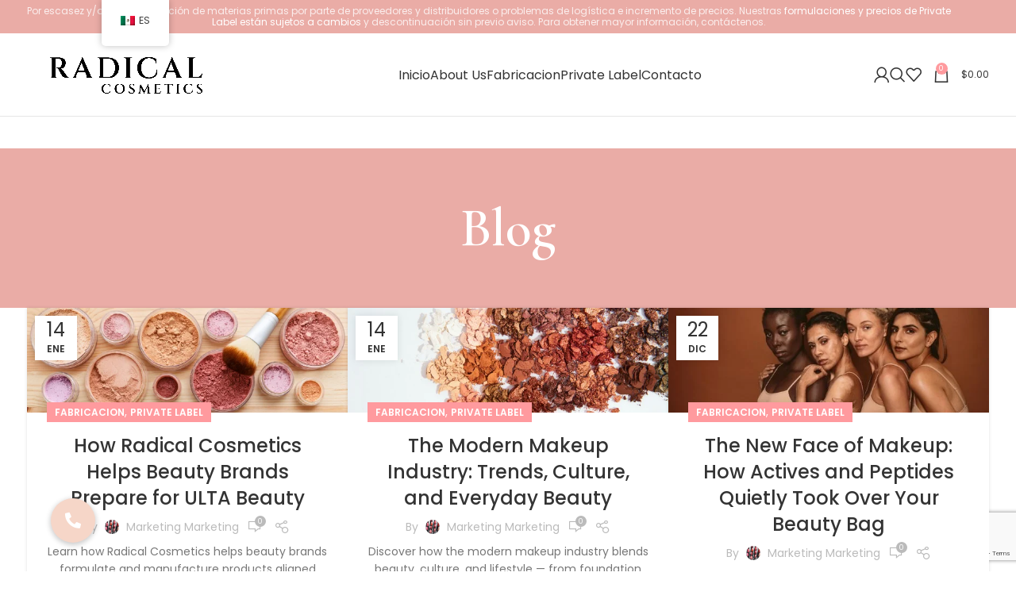

--- FILE ---
content_type: text/html; charset=UTF-8
request_url: https://radicalcosmetics.com/es/blog/
body_size: 56106
content:
<!DOCTYPE html>
<html dir="ltr" lang="es" prefix="og: https://ogp.me/ns#">
<head>
	<meta charset="UTF-8">
	<link rel="profile" href="https://gmpg.org/xfn/11">
	<link rel="pingback" href="https://radicalcosmetics.com/xmlrpc.php">
	
	<!-- Google Tag Manager -->
	<script>(function(w,d,s,l,i){w[l]=w[l]||[];w[l].push({'gtm.start':
	new Date().getTime(),event:'gtm.js'});var f=d.getElementsByTagName(s)[0],
	j=d.createElement(s),dl=l!='dataLayer'?'&l='+l:'';j.async=true;j.src=
	'https://www.googletagmanager.com/gtm.js?id='+i+dl;f.parentNode.insertBefore(j,f);
	})(window,document,'script','dataLayer','GTM-MRFR5582');</script>
	<!-- End Google Tag Manager -->

	<title>Blog | Radical Cosmetics</title>

		<!-- All in One SEO 4.9.3 - aioseo.com -->
	<meta name="description" content="Explore the Radical Cosmetics blog for the latest trends, tips, and insights on beauty, skincare, and private label solutions to elevate your brand..." />
	<meta name="robots" content="max-image-preview:large" />
	<meta name="author" content="Marketing Marketing"/>
	<meta name="google-site-verification" content="fvKC7H2N_HW-1RM8ipNK_E1DaFhianISfnhfYSYz3Q8" />
	<link rel="canonical" href="https://radicalcosmetics.com/es/blog/" />
	<link rel="next" href="https://radicalcosmetics.com/es/blog/page/2/" />
	<meta name="generator" content="All in One SEO (AIOSEO) 4.9.3" />
		<meta property="og:locale" content="es_MX" />
		<meta property="og:site_name" content="Radical Cosmetics | USA Cosmetic Manufacturer" />
		<meta property="og:type" content="article" />
		<meta property="og:title" content="Blog | Radical Cosmetics" />
		<meta property="og:description" content="Explore the Radical Cosmetics blog for the latest trends, tips, and insights on beauty, skincare, and private label solutions to elevate your brand..." />
		<meta property="og:url" content="https://radicalcosmetics.com/es/blog/" />
		<meta property="og:image" content="https://radicalcosmetics.com/wp-content/uploads/2022/01/Logo_Radical_cosmetics-03-e1643427737371.png" />
		<meta property="og:image:secure_url" content="https://radicalcosmetics.com/wp-content/uploads/2022/01/Logo_Radical_cosmetics-03-e1643427737371.png" />
		<meta property="article:published_time" content="2022-02-08T20:05:09+00:00" />
		<meta property="article:modified_time" content="2025-09-04T19:19:21+00:00" />
		<meta property="article:publisher" content="https://www.facebook.com/profile.php?id=100090154850409" />
		<meta name="twitter:card" content="summary" />
		<meta name="twitter:site" content="@radicalcosmetic" />
		<meta name="twitter:title" content="Blog | Radical Cosmetics" />
		<meta name="twitter:description" content="Explore the Radical Cosmetics blog for the latest trends, tips, and insights on beauty, skincare, and private label solutions to elevate your brand..." />
		<meta name="twitter:creator" content="@radicalcosmetic" />
		<meta name="twitter:image" content="https://radicalcosmetics.com/wp-content/uploads/2022/01/Logo_Radical_cosmetics-03-e1643427737371.png" />
		<script type="application/ld+json" class="aioseo-schema">
			{"@context":"https:\/\/schema.org","@graph":[{"@type":"BreadcrumbList","@id":"https:\/\/radicalcosmetics.com\/es\/blog\/#breadcrumblist","itemListElement":[{"@type":"ListItem","@id":"https:\/\/radicalcosmetics.com\/es#listItem","position":1,"name":"Home","item":"https:\/\/radicalcosmetics.com\/es","nextItem":{"@type":"ListItem","@id":"https:\/\/radicalcosmetics.com\/es\/blog\/#listItem","name":"Blog"}},{"@type":"ListItem","@id":"https:\/\/radicalcosmetics.com\/es\/blog\/#listItem","position":2,"name":"Blog","previousItem":{"@type":"ListItem","@id":"https:\/\/radicalcosmetics.com\/es#listItem","name":"Home"}}]},{"@type":"CollectionPage","@id":"https:\/\/radicalcosmetics.com\/es\/blog\/#collectionpage","url":"https:\/\/radicalcosmetics.com\/es\/blog\/","name":"Blog | Radical Cosmetics","description":"Explore the Radical Cosmetics blog for the latest trends, tips, and insights on beauty, skincare, and private label solutions to elevate your brand...","inLanguage":"es-MX","isPartOf":{"@id":"https:\/\/radicalcosmetics.com\/es\/#website"},"breadcrumb":{"@id":"https:\/\/radicalcosmetics.com\/es\/blog\/#breadcrumblist"}},{"@type":"Organization","@id":"https:\/\/radicalcosmetics.com\/es\/#organization","name":"Radical Cosmetics","description":"USA Cosmetic Manufacturer","url":"https:\/\/radicalcosmetics.com\/es\/","telephone":"+17728824511","logo":{"@type":"ImageObject","url":"https:\/\/radicalcosmetics.com\/wp-content\/uploads\/2022\/01\/Logo_Radical_cosmetics-03-e1643427737371.png","@id":"https:\/\/radicalcosmetics.com\/es\/blog\/#organizationLogo"},"image":{"@id":"https:\/\/radicalcosmetics.com\/es\/blog\/#organizationLogo"},"sameAs":["https:\/\/www.facebook.com\/profile.php?id=100090154850409","https:\/\/twitter.com\/radicalcosmetic","https:\/\/www.instagram.com\/radicalcosmeticsbeauty\/","https:\/\/www.tiktok.com\/@radicalcosmeticsusa?lang=en","https:\/\/www.pinterest.com\/RadicalCosmetics\/","https:\/\/www.youtube.com\/channel\/UCpfF_FOP8Rq-8rNzVsxAXjA","https:\/\/www.linkedin.com\/company\/100528539","https:\/\/www.tumblr.com\/radicalcosmetics"]},{"@type":"WebSite","@id":"https:\/\/radicalcosmetics.com\/es\/#website","url":"https:\/\/radicalcosmetics.com\/es\/","name":"Radical Cosmetics","description":"USA Cosmetic Manufacturer","inLanguage":"es-MX","publisher":{"@id":"https:\/\/radicalcosmetics.com\/es\/#organization"}}]}
		</script>
		<!-- All in One SEO -->


<!-- Google Tag Manager for WordPress by gtm4wp.com -->
<script data-cfasync="false" data-pagespeed-no-defer>
	var gtm4wp_datalayer_name = "dataLayer";
	var dataLayer = dataLayer || [];
</script>
<!-- End Google Tag Manager for WordPress by gtm4wp.com --><script>window._wca = window._wca || [];</script>
<script type='application/javascript'  id='pys-version-script'>console.log('PixelYourSite Free version 11.1.5.2');</script>
<link rel='dns-prefetch' href='//stats.wp.com' />
<link rel='dns-prefetch' href='//cdnjs.cloudflare.com' />
<link rel='dns-prefetch' href='//fonts.googleapis.com' />
<link rel="alternate" type="application/rss+xml" title="Radical Cosmetics &raquo; Feed" href="https://radicalcosmetics.com/es/feed/" />
		<!-- This site uses the Google Analytics by MonsterInsights plugin v9.11.1 - Using Analytics tracking - https://www.monsterinsights.com/ -->
							<script src="//www.googletagmanager.com/gtag/js?id=G-P0RW959JW4"  data-cfasync="false" data-wpfc-render="false" type="text/javascript" async></script>
			<script data-cfasync="false" data-wpfc-render="false" type="text/javascript">
				var mi_version = '9.11.1';
				var mi_track_user = true;
				var mi_no_track_reason = '';
								var MonsterInsightsDefaultLocations = {"page_location":"https:\/\/radicalcosmetics.com\/es\/blog\/"};
								if ( typeof MonsterInsightsPrivacyGuardFilter === 'function' ) {
					var MonsterInsightsLocations = (typeof MonsterInsightsExcludeQuery === 'object') ? MonsterInsightsPrivacyGuardFilter( MonsterInsightsExcludeQuery ) : MonsterInsightsPrivacyGuardFilter( MonsterInsightsDefaultLocations );
				} else {
					var MonsterInsightsLocations = (typeof MonsterInsightsExcludeQuery === 'object') ? MonsterInsightsExcludeQuery : MonsterInsightsDefaultLocations;
				}

								var disableStrs = [
										'ga-disable-G-P0RW959JW4',
									];

				/* Function to detect opted out users */
				function __gtagTrackerIsOptedOut() {
					for (var index = 0; index < disableStrs.length; index++) {
						if (document.cookie.indexOf(disableStrs[index] + '=true') > -1) {
							return true;
						}
					}

					return false;
				}

				/* Disable tracking if the opt-out cookie exists. */
				if (__gtagTrackerIsOptedOut()) {
					for (var index = 0; index < disableStrs.length; index++) {
						window[disableStrs[index]] = true;
					}
				}

				/* Opt-out function */
				function __gtagTrackerOptout() {
					for (var index = 0; index < disableStrs.length; index++) {
						document.cookie = disableStrs[index] + '=true; expires=Thu, 31 Dec 2099 23:59:59 UTC; path=/';
						window[disableStrs[index]] = true;
					}
				}

				if ('undefined' === typeof gaOptout) {
					function gaOptout() {
						__gtagTrackerOptout();
					}
				}
								window.dataLayer = window.dataLayer || [];

				window.MonsterInsightsDualTracker = {
					helpers: {},
					trackers: {},
				};
				if (mi_track_user) {
					function __gtagDataLayer() {
						dataLayer.push(arguments);
					}

					function __gtagTracker(type, name, parameters) {
						if (!parameters) {
							parameters = {};
						}

						if (parameters.send_to) {
							__gtagDataLayer.apply(null, arguments);
							return;
						}

						if (type === 'event') {
														parameters.send_to = monsterinsights_frontend.v4_id;
							var hookName = name;
							if (typeof parameters['event_category'] !== 'undefined') {
								hookName = parameters['event_category'] + ':' + name;
							}

							if (typeof MonsterInsightsDualTracker.trackers[hookName] !== 'undefined') {
								MonsterInsightsDualTracker.trackers[hookName](parameters);
							} else {
								__gtagDataLayer('event', name, parameters);
							}
							
						} else {
							__gtagDataLayer.apply(null, arguments);
						}
					}

					__gtagTracker('js', new Date());
					__gtagTracker('set', {
						'developer_id.dZGIzZG': true,
											});
					if ( MonsterInsightsLocations.page_location ) {
						__gtagTracker('set', MonsterInsightsLocations);
					}
										__gtagTracker('config', 'G-P0RW959JW4', {"forceSSL":"true","link_attribution":"true"} );
										window.gtag = __gtagTracker;										(function () {
						/* https://developers.google.com/analytics/devguides/collection/analyticsjs/ */
						/* ga and __gaTracker compatibility shim. */
						var noopfn = function () {
							return null;
						};
						var newtracker = function () {
							return new Tracker();
						};
						var Tracker = function () {
							return null;
						};
						var p = Tracker.prototype;
						p.get = noopfn;
						p.set = noopfn;
						p.send = function () {
							var args = Array.prototype.slice.call(arguments);
							args.unshift('send');
							__gaTracker.apply(null, args);
						};
						var __gaTracker = function () {
							var len = arguments.length;
							if (len === 0) {
								return;
							}
							var f = arguments[len - 1];
							if (typeof f !== 'object' || f === null || typeof f.hitCallback !== 'function') {
								if ('send' === arguments[0]) {
									var hitConverted, hitObject = false, action;
									if ('event' === arguments[1]) {
										if ('undefined' !== typeof arguments[3]) {
											hitObject = {
												'eventAction': arguments[3],
												'eventCategory': arguments[2],
												'eventLabel': arguments[4],
												'value': arguments[5] ? arguments[5] : 1,
											}
										}
									}
									if ('pageview' === arguments[1]) {
										if ('undefined' !== typeof arguments[2]) {
											hitObject = {
												'eventAction': 'page_view',
												'page_path': arguments[2],
											}
										}
									}
									if (typeof arguments[2] === 'object') {
										hitObject = arguments[2];
									}
									if (typeof arguments[5] === 'object') {
										Object.assign(hitObject, arguments[5]);
									}
									if ('undefined' !== typeof arguments[1].hitType) {
										hitObject = arguments[1];
										if ('pageview' === hitObject.hitType) {
											hitObject.eventAction = 'page_view';
										}
									}
									if (hitObject) {
										action = 'timing' === arguments[1].hitType ? 'timing_complete' : hitObject.eventAction;
										hitConverted = mapArgs(hitObject);
										__gtagTracker('event', action, hitConverted);
									}
								}
								return;
							}

							function mapArgs(args) {
								var arg, hit = {};
								var gaMap = {
									'eventCategory': 'event_category',
									'eventAction': 'event_action',
									'eventLabel': 'event_label',
									'eventValue': 'event_value',
									'nonInteraction': 'non_interaction',
									'timingCategory': 'event_category',
									'timingVar': 'name',
									'timingValue': 'value',
									'timingLabel': 'event_label',
									'page': 'page_path',
									'location': 'page_location',
									'title': 'page_title',
									'referrer' : 'page_referrer',
								};
								for (arg in args) {
																		if (!(!args.hasOwnProperty(arg) || !gaMap.hasOwnProperty(arg))) {
										hit[gaMap[arg]] = args[arg];
									} else {
										hit[arg] = args[arg];
									}
								}
								return hit;
							}

							try {
								f.hitCallback();
							} catch (ex) {
							}
						};
						__gaTracker.create = newtracker;
						__gaTracker.getByName = newtracker;
						__gaTracker.getAll = function () {
							return [];
						};
						__gaTracker.remove = noopfn;
						__gaTracker.loaded = true;
						window['__gaTracker'] = __gaTracker;
					})();
									} else {
										console.log("");
					(function () {
						function __gtagTracker() {
							return null;
						}

						window['__gtagTracker'] = __gtagTracker;
						window['gtag'] = __gtagTracker;
					})();
									}
			</script>
							<!-- / Google Analytics by MonsterInsights -->
		<style id='wp-img-auto-sizes-contain-inline-css' type='text/css'>
img:is([sizes=auto i],[sizes^="auto," i]){contain-intrinsic-size:3000px 1500px}
/*# sourceURL=wp-img-auto-sizes-contain-inline-css */
</style>
<link rel='stylesheet' id='wp-components-css' href='https://radicalcosmetics.com/wp-includes/css/dist/components/style.min.css?ver=6.9' type='text/css' media='all' />
<link rel='stylesheet' id='flexible-shipping-ups-blocks-integration-frontend-css' href='https://radicalcosmetics.com/wp-content/plugins/flexible-shipping-ups/build/point-selection-block-frontend.css?ver=1768872461' type='text/css' media='all' />
<link rel='stylesheet' id='flexible-shipping-ups-blocks-integration-editor-css' href='https://radicalcosmetics.com/wp-content/plugins/flexible-shipping-ups/build/point-selection-block.css?ver=1768872461' type='text/css' media='all' />
<style id='classic-theme-styles-inline-css' type='text/css'>
/*! This file is auto-generated */
.wp-block-button__link{color:#fff;background-color:#32373c;border-radius:9999px;box-shadow:none;text-decoration:none;padding:calc(.667em + 2px) calc(1.333em + 2px);font-size:1.125em}.wp-block-file__button{background:#32373c;color:#fff;text-decoration:none}
/*# sourceURL=/wp-includes/css/classic-themes.min.css */
</style>
<link rel='stylesheet' id='aioseo/css/src/vue/standalone/blocks/table-of-contents/global.scss-css' href='https://radicalcosmetics.com/wp-content/plugins/all-in-one-seo-pack/dist/Lite/assets/css/table-of-contents/global.e90f6d47.css?ver=4.9.3' type='text/css' media='all' />
<style id='safe-svg-svg-icon-style-inline-css' type='text/css'>
.safe-svg-cover{text-align:center}.safe-svg-cover .safe-svg-inside{display:inline-block;max-width:100%}.safe-svg-cover svg{fill:currentColor;height:100%;max-height:100%;max-width:100%;width:100%}

/*# sourceURL=https://radicalcosmetics.com/wp-content/plugins/safe-svg/dist/safe-svg-block-frontend.css */
</style>
<link rel='stylesheet' id='mediaelement-css' href='https://radicalcosmetics.com/wp-includes/js/mediaelement/mediaelementplayer-legacy.min.css?ver=4.2.17' type='text/css' media='all' />
<link rel='stylesheet' id='wp-mediaelement-css' href='https://radicalcosmetics.com/wp-includes/js/mediaelement/wp-mediaelement.min.css?ver=6.9' type='text/css' media='all' />
<style id='jetpack-sharing-buttons-style-inline-css' type='text/css'>
.jetpack-sharing-buttons__services-list{display:flex;flex-direction:row;flex-wrap:wrap;gap:0;list-style-type:none;margin:5px;padding:0}.jetpack-sharing-buttons__services-list.has-small-icon-size{font-size:12px}.jetpack-sharing-buttons__services-list.has-normal-icon-size{font-size:16px}.jetpack-sharing-buttons__services-list.has-large-icon-size{font-size:24px}.jetpack-sharing-buttons__services-list.has-huge-icon-size{font-size:36px}@media print{.jetpack-sharing-buttons__services-list{display:none!important}}.editor-styles-wrapper .wp-block-jetpack-sharing-buttons{gap:0;padding-inline-start:0}ul.jetpack-sharing-buttons__services-list.has-background{padding:1.25em 2.375em}
/*# sourceURL=https://radicalcosmetics.com/wp-content/plugins/jetpack/_inc/blocks/sharing-buttons/view.css */
</style>
<style id='global-styles-inline-css' type='text/css'>
:root{--wp--preset--aspect-ratio--square: 1;--wp--preset--aspect-ratio--4-3: 4/3;--wp--preset--aspect-ratio--3-4: 3/4;--wp--preset--aspect-ratio--3-2: 3/2;--wp--preset--aspect-ratio--2-3: 2/3;--wp--preset--aspect-ratio--16-9: 16/9;--wp--preset--aspect-ratio--9-16: 9/16;--wp--preset--color--black: #000000;--wp--preset--color--cyan-bluish-gray: #abb8c3;--wp--preset--color--white: #ffffff;--wp--preset--color--pale-pink: #f78da7;--wp--preset--color--vivid-red: #cf2e2e;--wp--preset--color--luminous-vivid-orange: #ff6900;--wp--preset--color--luminous-vivid-amber: #fcb900;--wp--preset--color--light-green-cyan: #7bdcb5;--wp--preset--color--vivid-green-cyan: #00d084;--wp--preset--color--pale-cyan-blue: #8ed1fc;--wp--preset--color--vivid-cyan-blue: #0693e3;--wp--preset--color--vivid-purple: #9b51e0;--wp--preset--gradient--vivid-cyan-blue-to-vivid-purple: linear-gradient(135deg,rgb(6,147,227) 0%,rgb(155,81,224) 100%);--wp--preset--gradient--light-green-cyan-to-vivid-green-cyan: linear-gradient(135deg,rgb(122,220,180) 0%,rgb(0,208,130) 100%);--wp--preset--gradient--luminous-vivid-amber-to-luminous-vivid-orange: linear-gradient(135deg,rgb(252,185,0) 0%,rgb(255,105,0) 100%);--wp--preset--gradient--luminous-vivid-orange-to-vivid-red: linear-gradient(135deg,rgb(255,105,0) 0%,rgb(207,46,46) 100%);--wp--preset--gradient--very-light-gray-to-cyan-bluish-gray: linear-gradient(135deg,rgb(238,238,238) 0%,rgb(169,184,195) 100%);--wp--preset--gradient--cool-to-warm-spectrum: linear-gradient(135deg,rgb(74,234,220) 0%,rgb(151,120,209) 20%,rgb(207,42,186) 40%,rgb(238,44,130) 60%,rgb(251,105,98) 80%,rgb(254,248,76) 100%);--wp--preset--gradient--blush-light-purple: linear-gradient(135deg,rgb(255,206,236) 0%,rgb(152,150,240) 100%);--wp--preset--gradient--blush-bordeaux: linear-gradient(135deg,rgb(254,205,165) 0%,rgb(254,45,45) 50%,rgb(107,0,62) 100%);--wp--preset--gradient--luminous-dusk: linear-gradient(135deg,rgb(255,203,112) 0%,rgb(199,81,192) 50%,rgb(65,88,208) 100%);--wp--preset--gradient--pale-ocean: linear-gradient(135deg,rgb(255,245,203) 0%,rgb(182,227,212) 50%,rgb(51,167,181) 100%);--wp--preset--gradient--electric-grass: linear-gradient(135deg,rgb(202,248,128) 0%,rgb(113,206,126) 100%);--wp--preset--gradient--midnight: linear-gradient(135deg,rgb(2,3,129) 0%,rgb(40,116,252) 100%);--wp--preset--font-size--small: 13px;--wp--preset--font-size--medium: 20px;--wp--preset--font-size--large: 36px;--wp--preset--font-size--x-large: 42px;--wp--preset--spacing--20: 0.44rem;--wp--preset--spacing--30: 0.67rem;--wp--preset--spacing--40: 1rem;--wp--preset--spacing--50: 1.5rem;--wp--preset--spacing--60: 2.25rem;--wp--preset--spacing--70: 3.38rem;--wp--preset--spacing--80: 5.06rem;--wp--preset--shadow--natural: 6px 6px 9px rgba(0, 0, 0, 0.2);--wp--preset--shadow--deep: 12px 12px 50px rgba(0, 0, 0, 0.4);--wp--preset--shadow--sharp: 6px 6px 0px rgba(0, 0, 0, 0.2);--wp--preset--shadow--outlined: 6px 6px 0px -3px rgb(255, 255, 255), 6px 6px rgb(0, 0, 0);--wp--preset--shadow--crisp: 6px 6px 0px rgb(0, 0, 0);}:where(.is-layout-flex){gap: 0.5em;}:where(.is-layout-grid){gap: 0.5em;}body .is-layout-flex{display: flex;}.is-layout-flex{flex-wrap: wrap;align-items: center;}.is-layout-flex > :is(*, div){margin: 0;}body .is-layout-grid{display: grid;}.is-layout-grid > :is(*, div){margin: 0;}:where(.wp-block-columns.is-layout-flex){gap: 2em;}:where(.wp-block-columns.is-layout-grid){gap: 2em;}:where(.wp-block-post-template.is-layout-flex){gap: 1.25em;}:where(.wp-block-post-template.is-layout-grid){gap: 1.25em;}.has-black-color{color: var(--wp--preset--color--black) !important;}.has-cyan-bluish-gray-color{color: var(--wp--preset--color--cyan-bluish-gray) !important;}.has-white-color{color: var(--wp--preset--color--white) !important;}.has-pale-pink-color{color: var(--wp--preset--color--pale-pink) !important;}.has-vivid-red-color{color: var(--wp--preset--color--vivid-red) !important;}.has-luminous-vivid-orange-color{color: var(--wp--preset--color--luminous-vivid-orange) !important;}.has-luminous-vivid-amber-color{color: var(--wp--preset--color--luminous-vivid-amber) !important;}.has-light-green-cyan-color{color: var(--wp--preset--color--light-green-cyan) !important;}.has-vivid-green-cyan-color{color: var(--wp--preset--color--vivid-green-cyan) !important;}.has-pale-cyan-blue-color{color: var(--wp--preset--color--pale-cyan-blue) !important;}.has-vivid-cyan-blue-color{color: var(--wp--preset--color--vivid-cyan-blue) !important;}.has-vivid-purple-color{color: var(--wp--preset--color--vivid-purple) !important;}.has-black-background-color{background-color: var(--wp--preset--color--black) !important;}.has-cyan-bluish-gray-background-color{background-color: var(--wp--preset--color--cyan-bluish-gray) !important;}.has-white-background-color{background-color: var(--wp--preset--color--white) !important;}.has-pale-pink-background-color{background-color: var(--wp--preset--color--pale-pink) !important;}.has-vivid-red-background-color{background-color: var(--wp--preset--color--vivid-red) !important;}.has-luminous-vivid-orange-background-color{background-color: var(--wp--preset--color--luminous-vivid-orange) !important;}.has-luminous-vivid-amber-background-color{background-color: var(--wp--preset--color--luminous-vivid-amber) !important;}.has-light-green-cyan-background-color{background-color: var(--wp--preset--color--light-green-cyan) !important;}.has-vivid-green-cyan-background-color{background-color: var(--wp--preset--color--vivid-green-cyan) !important;}.has-pale-cyan-blue-background-color{background-color: var(--wp--preset--color--pale-cyan-blue) !important;}.has-vivid-cyan-blue-background-color{background-color: var(--wp--preset--color--vivid-cyan-blue) !important;}.has-vivid-purple-background-color{background-color: var(--wp--preset--color--vivid-purple) !important;}.has-black-border-color{border-color: var(--wp--preset--color--black) !important;}.has-cyan-bluish-gray-border-color{border-color: var(--wp--preset--color--cyan-bluish-gray) !important;}.has-white-border-color{border-color: var(--wp--preset--color--white) !important;}.has-pale-pink-border-color{border-color: var(--wp--preset--color--pale-pink) !important;}.has-vivid-red-border-color{border-color: var(--wp--preset--color--vivid-red) !important;}.has-luminous-vivid-orange-border-color{border-color: var(--wp--preset--color--luminous-vivid-orange) !important;}.has-luminous-vivid-amber-border-color{border-color: var(--wp--preset--color--luminous-vivid-amber) !important;}.has-light-green-cyan-border-color{border-color: var(--wp--preset--color--light-green-cyan) !important;}.has-vivid-green-cyan-border-color{border-color: var(--wp--preset--color--vivid-green-cyan) !important;}.has-pale-cyan-blue-border-color{border-color: var(--wp--preset--color--pale-cyan-blue) !important;}.has-vivid-cyan-blue-border-color{border-color: var(--wp--preset--color--vivid-cyan-blue) !important;}.has-vivid-purple-border-color{border-color: var(--wp--preset--color--vivid-purple) !important;}.has-vivid-cyan-blue-to-vivid-purple-gradient-background{background: var(--wp--preset--gradient--vivid-cyan-blue-to-vivid-purple) !important;}.has-light-green-cyan-to-vivid-green-cyan-gradient-background{background: var(--wp--preset--gradient--light-green-cyan-to-vivid-green-cyan) !important;}.has-luminous-vivid-amber-to-luminous-vivid-orange-gradient-background{background: var(--wp--preset--gradient--luminous-vivid-amber-to-luminous-vivid-orange) !important;}.has-luminous-vivid-orange-to-vivid-red-gradient-background{background: var(--wp--preset--gradient--luminous-vivid-orange-to-vivid-red) !important;}.has-very-light-gray-to-cyan-bluish-gray-gradient-background{background: var(--wp--preset--gradient--very-light-gray-to-cyan-bluish-gray) !important;}.has-cool-to-warm-spectrum-gradient-background{background: var(--wp--preset--gradient--cool-to-warm-spectrum) !important;}.has-blush-light-purple-gradient-background{background: var(--wp--preset--gradient--blush-light-purple) !important;}.has-blush-bordeaux-gradient-background{background: var(--wp--preset--gradient--blush-bordeaux) !important;}.has-luminous-dusk-gradient-background{background: var(--wp--preset--gradient--luminous-dusk) !important;}.has-pale-ocean-gradient-background{background: var(--wp--preset--gradient--pale-ocean) !important;}.has-electric-grass-gradient-background{background: var(--wp--preset--gradient--electric-grass) !important;}.has-midnight-gradient-background{background: var(--wp--preset--gradient--midnight) !important;}.has-small-font-size{font-size: var(--wp--preset--font-size--small) !important;}.has-medium-font-size{font-size: var(--wp--preset--font-size--medium) !important;}.has-large-font-size{font-size: var(--wp--preset--font-size--large) !important;}.has-x-large-font-size{font-size: var(--wp--preset--font-size--x-large) !important;}
:where(.wp-block-post-template.is-layout-flex){gap: 1.25em;}:where(.wp-block-post-template.is-layout-grid){gap: 1.25em;}
:where(.wp-block-term-template.is-layout-flex){gap: 1.25em;}:where(.wp-block-term-template.is-layout-grid){gap: 1.25em;}
:where(.wp-block-columns.is-layout-flex){gap: 2em;}:where(.wp-block-columns.is-layout-grid){gap: 2em;}
:root :where(.wp-block-pullquote){font-size: 1.5em;line-height: 1.6;}
/*# sourceURL=global-styles-inline-css */
</style>
<link rel='stylesheet' id='buttonizer_frontend_style-css' href='https://radicalcosmetics.com/wp-content/plugins/buttonizer-multifunctional-button/assets/legacy/frontend.css?v=a39bd9eefa47cf9346743d6e29db2d87&#038;ver=6.9' type='text/css' media='all' />
<link rel='stylesheet' id='buttonizer-icon-library-css' href='https://cdnjs.cloudflare.com/ajax/libs/font-awesome/5.15.4/css/all.min.css?ver=6.9' type='text/css' media='all' integrity='sha512-1ycn6IcaQQ40/MKBW2W4Rhis/DbILU74C1vSrLJxCq57o941Ym01SwNsOMqvEBFlcgUa6xLiPY/NS5R+E6ztJQ==' crossorigin='anonymous' />
<link rel='stylesheet' id='hookmeup-css' href='https://radicalcosmetics.com/wp-content/plugins/hookmeup/public/assets/css/hmu-public.css?ver=1.2.1' type='text/css' media='all' />
<style id='woocommerce-inline-inline-css' type='text/css'>
.woocommerce form .form-row .required { visibility: visible; }
/*# sourceURL=woocommerce-inline-inline-css */
</style>
<link rel='stylesheet' id='trp-floater-language-switcher-style-css' href='https://radicalcosmetics.com/wp-content/plugins/translatepress-multilingual/assets/css/trp-floater-language-switcher.css?ver=3.0.7' type='text/css' media='all' />
<link rel='stylesheet' id='trp-language-switcher-style-css' href='https://radicalcosmetics.com/wp-content/plugins/translatepress-multilingual/assets/css/trp-language-switcher.css?ver=3.0.7' type='text/css' media='all' />
<link rel='stylesheet' id='wc-gateway-ppec-frontend-css' href='https://radicalcosmetics.com/wp-content/plugins/woocommerce-gateway-paypal-express-checkout/assets/css/wc-gateway-ppec-frontend.css?ver=2.1.3' type='text/css' media='all' />
<link rel='stylesheet' id='elementor-icons-css' href='https://radicalcosmetics.com/wp-content/plugins/elementor/assets/lib/eicons/css/elementor-icons.min.css?ver=5.46.0' type='text/css' media='all' />
<link rel='stylesheet' id='elementor-frontend-css' href='https://radicalcosmetics.com/wp-content/plugins/elementor/assets/css/frontend.min.css?ver=3.34.3' type='text/css' media='all' />
<link rel='stylesheet' id='elementor-post-10-css' href='https://radicalcosmetics.com/wp-content/uploads/elementor/css/post-10.css?ver=1769444156' type='text/css' media='all' />
<link rel='stylesheet' id='bootstrap-css' href='https://radicalcosmetics.com/wp-content/themes/woodmart/css/bootstrap-light.min.css?ver=7.4.3' type='text/css' media='all' />
<link rel='stylesheet' id='woodmart-style-css' href='https://radicalcosmetics.com/wp-content/themes/woodmart/css/parts/base.min.css?ver=7.4.3' type='text/css' media='all' />
<link rel='stylesheet' id='wd-blog-base-css' href='https://radicalcosmetics.com/wp-content/themes/woodmart/css/parts/blog-base.min.css?ver=7.4.3' type='text/css' media='all' />
<link rel='stylesheet' id='wd-wp-gutenberg-css' href='https://radicalcosmetics.com/wp-content/themes/woodmart/css/parts/wp-gutenberg.min.css?ver=7.4.3' type='text/css' media='all' />
<link rel='stylesheet' id='wd-wpcf7-css' href='https://radicalcosmetics.com/wp-content/themes/woodmart/css/parts/int-wpcf7.min.css?ver=7.4.3' type='text/css' media='all' />
<link rel='stylesheet' id='wd-woo-payments-css' href='https://radicalcosmetics.com/wp-content/themes/woodmart/css/parts/int-woo-payments.min.css?ver=7.4.3' type='text/css' media='all' />
<link rel='stylesheet' id='wd-woo-paypal-payments-css' href='https://radicalcosmetics.com/wp-content/themes/woodmart/css/parts/int-woo-paypal-payments.min.css?ver=7.4.3' type='text/css' media='all' />
<link rel='stylesheet' id='wd-elementor-base-css' href='https://radicalcosmetics.com/wp-content/themes/woodmart/css/parts/int-elem-base.min.css?ver=7.4.3' type='text/css' media='all' />
<link rel='stylesheet' id='wd-elementor-pro-base-css' href='https://radicalcosmetics.com/wp-content/themes/woodmart/css/parts/int-elementor-pro.min.css?ver=7.4.3' type='text/css' media='all' />
<link rel='stylesheet' id='wd-woocommerce-base-css' href='https://radicalcosmetics.com/wp-content/themes/woodmart/css/parts/woocommerce-base.min.css?ver=7.4.3' type='text/css' media='all' />
<link rel='stylesheet' id='wd-mod-star-rating-css' href='https://radicalcosmetics.com/wp-content/themes/woodmart/css/parts/mod-star-rating.min.css?ver=7.4.3' type='text/css' media='all' />
<link rel='stylesheet' id='wd-woo-el-track-order-css' href='https://radicalcosmetics.com/wp-content/themes/woodmart/css/parts/woo-el-track-order.min.css?ver=7.4.3' type='text/css' media='all' />
<link rel='stylesheet' id='wd-woocommerce-block-notices-css' href='https://radicalcosmetics.com/wp-content/themes/woodmart/css/parts/woo-mod-block-notices.min.css?ver=7.4.3' type='text/css' media='all' />
<link rel='stylesheet' id='wd-woo-gutenberg-css' href='https://radicalcosmetics.com/wp-content/themes/woodmart/css/parts/woo-gutenberg.min.css?ver=7.4.3' type='text/css' media='all' />
<link rel='stylesheet' id='wd-header-base-css' href='https://radicalcosmetics.com/wp-content/themes/woodmart/css/parts/header-base.min.css?ver=7.4.3' type='text/css' media='all' />
<link rel='stylesheet' id='wd-mod-tools-css' href='https://radicalcosmetics.com/wp-content/themes/woodmart/css/parts/mod-tools.min.css?ver=7.4.3' type='text/css' media='all' />
<link rel='stylesheet' id='wd-header-elements-base-css' href='https://radicalcosmetics.com/wp-content/themes/woodmart/css/parts/header-el-base.min.css?ver=7.4.3' type='text/css' media='all' />
<link rel='stylesheet' id='wd-social-icons-css' href='https://radicalcosmetics.com/wp-content/themes/woodmart/css/parts/el-social-icons.min.css?ver=7.4.3' type='text/css' media='all' />
<link rel='stylesheet' id='wd-header-my-account-dropdown-css' href='https://radicalcosmetics.com/wp-content/themes/woodmart/css/parts/header-el-my-account-dropdown.min.css?ver=7.4.3' type='text/css' media='all' />
<link rel='stylesheet' id='wd-woo-mod-login-form-css' href='https://radicalcosmetics.com/wp-content/themes/woodmart/css/parts/woo-mod-login-form.min.css?ver=7.4.3' type='text/css' media='all' />
<link rel='stylesheet' id='wd-header-my-account-css' href='https://radicalcosmetics.com/wp-content/themes/woodmart/css/parts/header-el-my-account.min.css?ver=7.4.3' type='text/css' media='all' />
<link rel='stylesheet' id='wd-header-search-css' href='https://radicalcosmetics.com/wp-content/themes/woodmart/css/parts/header-el-search.min.css?ver=7.4.3' type='text/css' media='all' />
<link rel='stylesheet' id='wd-header-cart-side-css' href='https://radicalcosmetics.com/wp-content/themes/woodmart/css/parts/header-el-cart-side.min.css?ver=7.4.3' type='text/css' media='all' />
<link rel='stylesheet' id='wd-header-cart-css' href='https://radicalcosmetics.com/wp-content/themes/woodmart/css/parts/header-el-cart.min.css?ver=7.4.3' type='text/css' media='all' />
<link rel='stylesheet' id='wd-widget-shopping-cart-css' href='https://radicalcosmetics.com/wp-content/themes/woodmart/css/parts/woo-widget-shopping-cart.min.css?ver=7.4.3' type='text/css' media='all' />
<link rel='stylesheet' id='wd-widget-product-list-css' href='https://radicalcosmetics.com/wp-content/themes/woodmart/css/parts/woo-widget-product-list.min.css?ver=7.4.3' type='text/css' media='all' />
<link rel='stylesheet' id='wd-header-mobile-nav-dropdown-css' href='https://radicalcosmetics.com/wp-content/themes/woodmart/css/parts/header-el-mobile-nav-dropdown.min.css?ver=7.4.3' type='text/css' media='all' />
<link rel='stylesheet' id='wd-page-title-css' href='https://radicalcosmetics.com/wp-content/themes/woodmart/css/parts/page-title.min.css?ver=7.4.3' type='text/css' media='all' />
<link rel='stylesheet' id='wd-blog-loop-base-old-css' href='https://radicalcosmetics.com/wp-content/themes/woodmart/css/parts/blog-loop-base-old.min.css?ver=7.4.3' type='text/css' media='all' />
<link rel='stylesheet' id='wd-blog-loop-design-masonry-css' href='https://radicalcosmetics.com/wp-content/themes/woodmart/css/parts/blog-loop-design-masonry.min.css?ver=7.4.3' type='text/css' media='all' />
<link rel='stylesheet' id='wd-widget-collapse-css' href='https://radicalcosmetics.com/wp-content/themes/woodmart/css/parts/opt-widget-collapse.min.css?ver=7.4.3' type='text/css' media='all' />
<link rel='stylesheet' id='wd-footer-base-css' href='https://radicalcosmetics.com/wp-content/themes/woodmart/css/parts/footer-base.min.css?ver=7.4.3' type='text/css' media='all' />
<link rel='stylesheet' id='wd-mod-nav-menu-label-css' href='https://radicalcosmetics.com/wp-content/themes/woodmart/css/parts/mod-nav-menu-label.min.css?ver=7.4.3' type='text/css' media='all' />
<link rel='stylesheet' id='wd-mc4wp-css' href='https://radicalcosmetics.com/wp-content/themes/woodmart/css/parts/int-mc4wp.min.css?ver=7.4.3' type='text/css' media='all' />
<link rel='stylesheet' id='wd-wd-search-results-css' href='https://radicalcosmetics.com/wp-content/themes/woodmart/css/parts/wd-search-results.min.css?ver=7.4.3' type='text/css' media='all' />
<link rel='stylesheet' id='wd-wd-search-form-css' href='https://radicalcosmetics.com/wp-content/themes/woodmart/css/parts/wd-search-form.min.css?ver=7.4.3' type='text/css' media='all' />
<link rel='stylesheet' id='wd-header-search-fullscreen-css' href='https://radicalcosmetics.com/wp-content/themes/woodmart/css/parts/header-el-search-fullscreen-general.min.css?ver=7.4.3' type='text/css' media='all' />
<link rel='stylesheet' id='wd-header-search-fullscreen-1-css' href='https://radicalcosmetics.com/wp-content/themes/woodmart/css/parts/header-el-search-fullscreen-1.min.css?ver=7.4.3' type='text/css' media='all' />
<link rel='stylesheet' id='xts-style-header_898917-css' href='https://radicalcosmetics.com/wp-content/uploads/2025/05/xts-header_898917-1747771830.css?ver=7.4.3' type='text/css' media='all' />
<link rel='stylesheet' id='xts-google-fonts-css' href='https://fonts.googleapis.com/css?family=Poppins%3A400%2C600%2C500%7CCormorant%3A400%2C600%2C700%7CLato%3A400%2C700&#038;ver=7.4.3' type='text/css' media='all' />
<link rel='stylesheet' id='elementor-gf-local-robotoslab-css' href='https://radicalcosmetics.com/wp-content/uploads/elementor/google-fonts/css/robotoslab.css?ver=1742225349' type='text/css' media='all' />
<link rel='stylesheet' id='elementor-gf-local-roboto-css' href='https://radicalcosmetics.com/wp-content/uploads/elementor/google-fonts/css/roboto.css?ver=1742225387' type='text/css' media='all' />
<script type="text/javascript" id="jquery-core-js-extra">
/* <![CDATA[ */
var pysFacebookRest = {"restApiUrl":"https://radicalcosmetics.com/es/wp-json/pys-facebook/v1/event","debug":""};
//# sourceURL=jquery-core-js-extra
/* ]]> */
</script>
<script type="text/javascript" src="https://radicalcosmetics.com/wp-includes/js/jquery/jquery.min.js?ver=3.7.1" id="jquery-core-js"></script>
<script type="text/javascript" src="https://radicalcosmetics.com/wp-includes/js/jquery/jquery-migrate.min.js?ver=3.4.1" id="jquery-migrate-js"></script>
<script type="text/javascript" src="https://radicalcosmetics.com/wp-content/plugins/google-analytics-for-wordpress/assets/js/frontend-gtag.min.js?ver=9.11.1" id="monsterinsights-frontend-script-js" async="async" data-wp-strategy="async"></script>
<script data-cfasync="false" data-wpfc-render="false" type="text/javascript" id='monsterinsights-frontend-script-js-extra'>/* <![CDATA[ */
var monsterinsights_frontend = {"js_events_tracking":"true","download_extensions":"doc,pdf,ppt,zip,xls,docx,pptx,xlsx","inbound_paths":"[{\"path\":\"\\\/go\\\/\",\"label\":\"affiliate\"},{\"path\":\"\\\/recommend\\\/\",\"label\":\"affiliate\"}]","home_url":"https:\/\/radicalcosmetics.com\/es","hash_tracking":"false","v4_id":"G-P0RW959JW4"};/* ]]> */
</script>
<script type="text/javascript" src="https://radicalcosmetics.com/wp-content/plugins/woocommerce/assets/js/jquery-blockui/jquery.blockUI.min.js?ver=2.7.0-wc.10.4.3" id="wc-jquery-blockui-js" defer="defer" data-wp-strategy="defer"></script>
<script type="text/javascript" id="wc-add-to-cart-js-extra">
/* <![CDATA[ */
var wc_add_to_cart_params = {"ajax_url":"/wp-admin/admin-ajax.php","wc_ajax_url":"https://radicalcosmetics.com/es/?wc-ajax=%%endpoint%%","i18n_view_cart":"Ver carrito","cart_url":"https://radicalcosmetics.com/es/cart/","is_cart":"","cart_redirect_after_add":"no"};
//# sourceURL=wc-add-to-cart-js-extra
/* ]]> */
</script>
<script type="text/javascript" src="https://radicalcosmetics.com/wp-content/plugins/woocommerce/assets/js/frontend/add-to-cart.min.js?ver=10.4.3" id="wc-add-to-cart-js" defer="defer" data-wp-strategy="defer"></script>
<script type="text/javascript" src="https://radicalcosmetics.com/wp-content/plugins/woocommerce/assets/js/js-cookie/js.cookie.min.js?ver=2.1.4-wc.10.4.3" id="wc-js-cookie-js" defer="defer" data-wp-strategy="defer"></script>
<script type="text/javascript" id="woocommerce-js-extra">
/* <![CDATA[ */
var woocommerce_params = {"ajax_url":"/wp-admin/admin-ajax.php","wc_ajax_url":"https://radicalcosmetics.com/es/?wc-ajax=%%endpoint%%","i18n_password_show":"Show password","i18n_password_hide":"Hide password"};
//# sourceURL=woocommerce-js-extra
/* ]]> */
</script>
<script type="text/javascript" src="https://radicalcosmetics.com/wp-content/plugins/woocommerce/assets/js/frontend/woocommerce.min.js?ver=10.4.3" id="woocommerce-js" defer="defer" data-wp-strategy="defer"></script>
<script type="text/javascript" src="https://radicalcosmetics.com/wp-content/plugins/translatepress-multilingual/assets/js/trp-frontend-compatibility.js?ver=3.0.7" id="trp-frontend-compatibility-js"></script>
<script type="text/javascript" id="WCPAY_ASSETS-js-extra">
/* <![CDATA[ */
var wcpayAssets = {"url":"https://radicalcosmetics.com/wp-content/plugins/woocommerce-payments/dist/"};
//# sourceURL=WCPAY_ASSETS-js-extra
/* ]]> */
</script>
<script type="text/javascript" src="https://stats.wp.com/s-202605.js" id="woocommerce-analytics-js" defer="defer" data-wp-strategy="defer"></script>
<script type="text/javascript" src="https://radicalcosmetics.com/wp-content/plugins/pixelyoursite/dist/scripts/jquery.bind-first-0.2.3.min.js?ver=0.2.3" id="jquery-bind-first-js"></script>
<script type="text/javascript" src="https://radicalcosmetics.com/wp-content/plugins/pixelyoursite/dist/scripts/js.cookie-2.1.3.min.js?ver=2.1.3" id="js-cookie-pys-js"></script>
<script type="text/javascript" src="https://radicalcosmetics.com/wp-content/plugins/pixelyoursite/dist/scripts/tld.min.js?ver=2.3.1" id="js-tld-js"></script>
<script type="text/javascript" id="pys-js-extra">
/* <![CDATA[ */
var pysOptions = {"staticEvents":{"facebook":{"init_event":[{"delay":0,"type":"static","ajaxFire":false,"name":"PageView","pixelIds":["693713252053815"],"eventID":"0bd90a9d-390b-4040-94fd-461c720756da","params":{"post_category":"Contract Manufacturing, Private Label","page_title":"Radical Cosmetics","post_type":"page","plugin":"PixelYourSite","user_role":"guest","event_url":"radicalcosmetics.com/es/blog/"},"e_id":"init_event","ids":[],"hasTimeWindow":false,"timeWindow":0,"woo_order":"","edd_order":""}]}},"dynamicEvents":{"automatic_event_form":{"facebook":{"delay":0,"type":"dyn","name":"Form","pixelIds":["693713252053815"],"eventID":"817ec34e-4f5a-480c-b43c-ad541be9ed12","params":{"page_title":"Radical Cosmetics","post_type":"page","plugin":"PixelYourSite","user_role":"guest","event_url":"radicalcosmetics.com/es/blog/"},"e_id":"automatic_event_form","ids":[],"hasTimeWindow":false,"timeWindow":0,"woo_order":"","edd_order":""}},"automatic_event_download":{"facebook":{"delay":0,"type":"dyn","name":"Download","extensions":["","doc","exe","js","pdf","ppt","tgz","zip","xls"],"pixelIds":["693713252053815"],"eventID":"105c4a1d-0f91-4e48-9092-ff5de753ffb7","params":{"page_title":"Radical Cosmetics","post_type":"page","plugin":"PixelYourSite","user_role":"guest","event_url":"radicalcosmetics.com/es/blog/"},"e_id":"automatic_event_download","ids":[],"hasTimeWindow":false,"timeWindow":0,"woo_order":"","edd_order":""}},"automatic_event_comment":{"facebook":{"delay":0,"type":"dyn","name":"Comment","pixelIds":["693713252053815"],"eventID":"fc88da7e-e6ff-4862-87f4-a43cfb152999","params":{"page_title":"Radical Cosmetics","post_type":"page","plugin":"PixelYourSite","user_role":"guest","event_url":"radicalcosmetics.com/es/blog/"},"e_id":"automatic_event_comment","ids":[],"hasTimeWindow":false,"timeWindow":0,"woo_order":"","edd_order":""}},"woo_add_to_cart_on_button_click":{"facebook":{"delay":0,"type":"dyn","name":"AddToCart","pixelIds":["693713252053815"],"eventID":"eafc2edf-680e-49e0-89de-9bea13dd5fe4","params":{"page_title":"Radical Cosmetics","post_type":"page","plugin":"PixelYourSite","user_role":"guest","event_url":"radicalcosmetics.com/es/blog/"},"e_id":"woo_add_to_cart_on_button_click","ids":[],"hasTimeWindow":false,"timeWindow":0,"woo_order":"","edd_order":""}}},"triggerEvents":[],"triggerEventTypes":[],"facebook":{"pixelIds":["693713252053815"],"advancedMatching":[],"advancedMatchingEnabled":true,"removeMetadata":false,"wooVariableAsSimple":false,"serverApiEnabled":true,"wooCRSendFromServer":false,"send_external_id":null,"enabled_medical":false,"do_not_track_medical_param":["event_url","post_title","page_title","landing_page","content_name","categories","category_name","tags"],"meta_ldu":false},"debug":"","siteUrl":"https://radicalcosmetics.com","ajaxUrl":"https://radicalcosmetics.com/wp-admin/admin-ajax.php","ajax_event":"0d26f2148f","enable_remove_download_url_param":"1","cookie_duration":"7","last_visit_duration":"60","enable_success_send_form":"","ajaxForServerEvent":"1","ajaxForServerStaticEvent":"1","useSendBeacon":"1","send_external_id":"1","external_id_expire":"180","track_cookie_for_subdomains":"1","google_consent_mode":"1","gdpr":{"ajax_enabled":false,"all_disabled_by_api":false,"facebook_disabled_by_api":false,"analytics_disabled_by_api":false,"google_ads_disabled_by_api":false,"pinterest_disabled_by_api":false,"bing_disabled_by_api":false,"reddit_disabled_by_api":false,"externalID_disabled_by_api":false,"facebook_prior_consent_enabled":true,"analytics_prior_consent_enabled":true,"google_ads_prior_consent_enabled":null,"pinterest_prior_consent_enabled":true,"bing_prior_consent_enabled":true,"cookiebot_integration_enabled":false,"cookiebot_facebook_consent_category":"marketing","cookiebot_analytics_consent_category":"statistics","cookiebot_tiktok_consent_category":"marketing","cookiebot_google_ads_consent_category":"marketing","cookiebot_pinterest_consent_category":"marketing","cookiebot_bing_consent_category":"marketing","consent_magic_integration_enabled":false,"real_cookie_banner_integration_enabled":false,"cookie_notice_integration_enabled":false,"cookie_law_info_integration_enabled":false,"analytics_storage":{"enabled":true,"value":"granted","filter":false},"ad_storage":{"enabled":true,"value":"granted","filter":false},"ad_user_data":{"enabled":true,"value":"granted","filter":false},"ad_personalization":{"enabled":true,"value":"granted","filter":false}},"cookie":{"disabled_all_cookie":false,"disabled_start_session_cookie":false,"disabled_advanced_form_data_cookie":false,"disabled_landing_page_cookie":false,"disabled_first_visit_cookie":false,"disabled_trafficsource_cookie":false,"disabled_utmTerms_cookie":false,"disabled_utmId_cookie":false},"tracking_analytics":{"TrafficSource":"direct","TrafficLanding":"undefined","TrafficUtms":[],"TrafficUtmsId":[]},"GATags":{"ga_datalayer_type":"default","ga_datalayer_name":"dataLayerPYS"},"woo":{"enabled":true,"enabled_save_data_to_orders":true,"addToCartOnButtonEnabled":true,"addToCartOnButtonValueEnabled":true,"addToCartOnButtonValueOption":"price","singleProductId":null,"removeFromCartSelector":"form.woocommerce-cart-form .remove","addToCartCatchMethod":"add_cart_js","is_order_received_page":false,"containOrderId":false},"edd":{"enabled":false},"cache_bypass":"1769501244"};
//# sourceURL=pys-js-extra
/* ]]> */
</script>
<script type="text/javascript" src="https://radicalcosmetics.com/wp-content/plugins/pixelyoursite/dist/scripts/public.js?ver=11.1.5.2" id="pys-js"></script>
<script type="text/javascript" src="https://radicalcosmetics.com/wp-content/themes/woodmart/js/libs/device.min.js?ver=7.4.3" id="wd-device-library-js"></script>
<script type="text/javascript" src="https://radicalcosmetics.com/wp-content/themes/woodmart/js/scripts/global/scrollBar.min.js?ver=7.4.3" id="wd-scrollbar-js"></script>
<link rel="https://api.w.org/" href="https://radicalcosmetics.com/es/wp-json/" /><link rel="EditURI" type="application/rsd+xml" title="RSD" href="https://radicalcosmetics.com/xmlrpc.php?rsd" />
<meta name="generator" content="WordPress 6.9" />
<meta name="generator" content="WooCommerce 10.4.3" />

		<!-- GA Google Analytics @ https://m0n.co/ga -->
		<script>
			(function(i,s,o,g,r,a,m){i['GoogleAnalyticsObject']=r;i[r]=i[r]||function(){
			(i[r].q=i[r].q||[]).push(arguments)},i[r].l=1*new Date();a=s.createElement(o),
			m=s.getElementsByTagName(o)[0];a.async=1;a.src=g;m.parentNode.insertBefore(a,m)
			})(window,document,'script','https://www.google-analytics.com/analytics.js','ga');
			ga('create', 'G-PBZ0RGQRJ8', 'auto');
			ga('set', 'forceSSL', true);
			ga('send', 'pageview');
		</script>

	<link rel="alternate" hreflang="en-US" href="https://radicalcosmetics.com/blog/"/>
<link rel="alternate" hreflang="es-MX" href="https://radicalcosmetics.com/es/blog/"/>
<link rel="alternate" hreflang="en" href="https://radicalcosmetics.com/blog/"/>
<link rel="alternate" hreflang="es" href="https://radicalcosmetics.com/es/blog/"/>
	<style>img#wpstats{display:none}</style>
		
<!-- Google Tag Manager for WordPress by gtm4wp.com -->
<!-- GTM Container placement set to footer -->
<script data-cfasync="false" data-pagespeed-no-defer>
</script>
<!-- End Google Tag Manager for WordPress by gtm4wp.com -->					<meta name="viewport" content="width=device-width, initial-scale=1.0, maximum-scale=1.0, user-scalable=no">
										<noscript><style>.woocommerce-product-gallery{ opacity: 1 !important; }</style></noscript>
	<meta name="generator" content="Elementor 3.34.3; features: additional_custom_breakpoints; settings: css_print_method-external, google_font-enabled, font_display-auto">
<!-- Google tag (gtag.js) -->
<script async src="https://www.googletagmanager.com/gtag/js?id=G-MNG1CD3CYZ"></script>
<script>
  window.dataLayer = window.dataLayer || [];
  function gtag(){dataLayer.push(arguments);}
  gtag('js', new Date());

  gtag('config', 'G-MNG1CD3CYZ');
</script>
			<style>
				.e-con.e-parent:nth-of-type(n+4):not(.e-lazyloaded):not(.e-no-lazyload),
				.e-con.e-parent:nth-of-type(n+4):not(.e-lazyloaded):not(.e-no-lazyload) * {
					background-image: none !important;
				}
				@media screen and (max-height: 1024px) {
					.e-con.e-parent:nth-of-type(n+3):not(.e-lazyloaded):not(.e-no-lazyload),
					.e-con.e-parent:nth-of-type(n+3):not(.e-lazyloaded):not(.e-no-lazyload) * {
						background-image: none !important;
					}
				}
				@media screen and (max-height: 640px) {
					.e-con.e-parent:nth-of-type(n+2):not(.e-lazyloaded):not(.e-no-lazyload),
					.e-con.e-parent:nth-of-type(n+2):not(.e-lazyloaded):not(.e-no-lazyload) * {
						background-image: none !important;
					}
				}
			</style>
			<link rel="icon" href="https://radicalcosmetics.com/wp-content/uploads/2023/09/cropped-Favicon-RadicalCosmetics-32x32.png" sizes="32x32" />
<link rel="icon" href="https://radicalcosmetics.com/wp-content/uploads/2023/09/cropped-Favicon-RadicalCosmetics-192x192.png" sizes="192x192" />
<link rel="apple-touch-icon" href="https://radicalcosmetics.com/wp-content/uploads/2023/09/cropped-Favicon-RadicalCosmetics-180x180.png" />
<meta name="msapplication-TileImage" content="https://radicalcosmetics.com/wp-content/uploads/2023/09/cropped-Favicon-RadicalCosmetics-270x270.png" />
		<style type="text/css" id="wp-custom-css">
			.wd-header-cart .wd-cart-subtotal .amount{
	font-size:12px;
	font-family: Poppins;
	font-weight:400;
}

body .single-product-content .summary-inner .in-stock {
display:none;
}
		</style>
		<style>
		
		</style>			<style id="wd-style-theme_settings_default-css" data-type="wd-style-theme_settings_default">
				@font-face {
	font-weight: normal;
	font-style: normal;
	font-family: "woodmart-font";
	src: url("//radicalcosmetics.com/wp-content/themes/woodmart/fonts/woodmart-font-1-400.woff2?v=7.4.3") format("woff2");
}

:root {
	--wd-header-banner-h: 40px;
	--wd-text-font: "Poppins", Arial, Helvetica, sans-serif;
	--wd-text-font-weight: 400;
	--wd-text-color: #777777;
	--wd-text-font-size: 14px;
	--wd-title-font: "Cormorant", Arial, Helvetica, sans-serif;
	--wd-title-font-weight: 600;
	--wd-title-color: #242424;
	--wd-entities-title-font: "Poppins", Arial, Helvetica, sans-serif;
	--wd-entities-title-font-weight: 500;
	--wd-entities-title-color: #333333;
	--wd-entities-title-color-hover: rgb(51 51 51 / 65%);
	--wd-alternative-font: "Lato", Arial, Helvetica, sans-serif;
	--wd-widget-title-font: "Poppins", Arial, Helvetica, sans-serif;
	--wd-widget-title-font-weight: 600;
	--wd-widget-title-transform: uppercase;
	--wd-widget-title-color: #333;
	--wd-widget-title-font-size: 16px;
	--wd-header-el-font: "Cormorant", Arial, Helvetica, sans-serif;
	--wd-header-el-font-weight: 700;
	--wd-header-el-transform: uppercase;
	--wd-header-el-font-size: 13px;
	--wd-primary-color: rgb(255,154,158);
	--wd-alternative-color: rgb(192,77,124);
	--wd-link-color: #333333;
	--wd-link-color-hover: #242424;
	--btn-default-bgcolor: #f7f7f7;
	--btn-default-bgcolor-hover: #efefef;
	--btn-accented-bgcolor: rgb(255,154,158);
	--btn-accented-bgcolor-hover: rgb(255,99,104);
	--wd-form-brd-width: 2px;
	--notices-success-bg: #459647;
	--notices-success-color: #fff;
	--notices-warning-bg: rgb(192,77,124);
	--notices-warning-color: #fff;
}
.woodmart-woocommerce-layered-nav .wd-scroll-content {
	max-height: 223px;
}
div.wd-popup.wd-age-verify {
	max-width: 500px;
}
.wd-popup.wd-promo-popup {
	background-color: #111111;
	background-image: none;
	background-repeat: no-repeat;
	background-size: contain;
	background-position: left center;
}
div.wd-popup.wd-promo-popup {
	max-width: 800px;
}
.page-title-default {
	background-color: rgb(234,172,166);
	background-image: none;
	background-size: cover;
	background-position: center center;
}
.footer-container {
	background-color: rgb(234,172,166);
	background-image: none;
}
html .wd-nav.wd-nav-main > li > a {
	font-family: "Poppins", Arial, Helvetica, sans-serif;
	font-weight: 400;
	font-size: 16px;
	text-transform: capitalize;
}
html .product.category-grid-item .wd-entities-title, html .product.category-grid-item.cat-design-replace-title .wd-entities-title, html .wd-masonry-first .category-grid-item:first-child .wd-entities-title, html .product.wd-cat .wd-entities-title {
	font-family: "Cormorant", Arial, Helvetica, sans-serif;
	font-weight: 600;
}
body .mega-menu-list > li > a, body .mega-menu-list .sub-sub-menu li a {
	color: rgb(255,255,255);
}
div.wd-popup.popup-quick-view {
	max-width: 920px;
}

@media (max-width: 1024px) {
	:root {
		--wd-header-banner-h: 40px;
	}

}
:root{
--wd-container-w: 1222px;
--wd-form-brd-radius: 5px;
--btn-default-color: #333;
--btn-default-color-hover: #333;
--btn-accented-color: #fff;
--btn-accented-color-hover: #fff;
--btn-default-brd-radius: 5px;
--btn-default-box-shadow: none;
--btn-default-box-shadow-hover: none;
--btn-accented-brd-radius: 5px;
--btn-accented-box-shadow: none;
--btn-accented-box-shadow-hover: none;
--wd-brd-radius: 0px;
}

@media (min-width: 1239px) {
.platform-Windows .wd-section-stretch > .elementor-container {
margin-left: auto;
margin-right: auto;
}
}

@media (min-width: 1222px) {
html:not(.platform-Windows) .wd-section-stretch > .elementor-container {
margin-left: auto;
margin-right: auto;
}
}


			</style>
			</head>

<body class="blog wp-theme-woodmart theme-woodmart woocommerce-no-js translatepress-es_MX wrapper-full-width  categories-accordion-on woodmart-archive-blog woodmart-ajax-shop-on offcanvas-sidebar-mobile offcanvas-sidebar-tablet elementor-default elementor-kit-10">
	
	<!-- Google Tag Manager (noscript) -->
	<noscript><iframe src="https://www.googletagmanager.com/ns.html?id=GTM-MRFR5582"
	height="0" width="0" style="display:none;visibility:hidden"></iframe></noscript>
	<!-- End Google Tag Manager (noscript) -->
	
			<script type="text/javascript" id="wd-flicker-fix">// Flicker fix.</script>	
	
	<div class="website-wrapper">
									<header class="whb-header whb-header_898917 whb-sticky-shadow whb-scroll-stick whb-sticky-real">
					<div class="whb-main-header">
	
<div class="whb-row whb-top-bar whb-not-sticky-row whb-with-bg whb-without-border whb-color-light whb-flex-flex-middle">
	<div class="container">
		<div class="whb-flex-row whb-top-bar-inner">
			<div class="whb-column whb-col-left whb-visible-lg whb-empty-column">
	</div>
<div class="whb-column whb-col-center whb-visible-lg">
	
<div class="wd-header-text set-cont-mb-s reset-last-child"><div class="whb-column whb-col-center whb-visible-lg">
<div class="wd-header-text set-cont-mb-s reset-last-child whb-text-element">
<p style="text-align: center;">Por escasez y/o descontinuación de materias primas por parte de proveedores y distribuidores o problemas de logística e incremento de precios. Nuestras <span style="color: #ffffff;">formulaciones y precios de Private Label están sujetos a cambios</span> y descontinuación sin previo aviso. Para obtener mayor información, contáctenos.</p>

</div>
</div>
<div class="whb-column whb-col-right whb-visible-lg">
<div class="wd-social-icons woodmart-social-icons text-left icons-design-default icons-size-small color-scheme-light social-follow social-form-circle"></div>
</div></div>
</div>
<div class="whb-column whb-col-right whb-visible-lg">
	
			<div class="wd-social-icons icons-design-default icons-size-small color-scheme-light social-follow social-form-circle text-center">

				
									<a rel="noopener noreferrer nofollow" href="https://www.facebook.com/profile.php?id=100090154850409" target="_blank" class="wd-social-icon social-facebook" aria-label="Facebook social link" data-no-translation-aria-label="">
						<span class="wd-icon"></span>
											</a>
				
									<a rel="noopener noreferrer nofollow" href="https://twitter.com/Rad_Cosmetic" target="_blank" class="wd-social-icon social-twitter" aria-label="X social link" data-no-translation-aria-label="">
						<span class="wd-icon"></span>
											</a>
				
				
									<a rel="noopener noreferrer nofollow" href="https://www.instagram.com/radicalcosmeticsbeauty" target="_blank" class="wd-social-icon social-instagram" aria-label="Instagram social link" data-no-translation-aria-label="">
						<span class="wd-icon"></span>
											</a>
				
									<a rel="noopener noreferrer nofollow" href="https://www.youtube.com/channel/UCpfF_FOP8Rq-8rNzVsxAXjA" target="_blank" class="wd-social-icon social-youtube" aria-label="YouTube social link" data-no-translation-aria-label="">
						<span class="wd-icon"></span>
											</a>
				
				
				
				
				
				
				
				
				
				
				
				
				
								
								
				
				
								
				
			</div>

		</div>
<div class="whb-column whb-col-mobile whb-hidden-lg">
	
			<div class="wd-social-icons icons-design-default icons-size-small color-scheme-light social-follow social-form-circle text-center">

				
									<a rel="noopener noreferrer nofollow" href="https://www.facebook.com/profile.php?id=100090154850409" target="_blank" class="wd-social-icon social-facebook" aria-label="Facebook social link" data-no-translation-aria-label="">
						<span class="wd-icon"></span>
											</a>
				
									<a rel="noopener noreferrer nofollow" href="https://twitter.com/Rad_Cosmetic" target="_blank" class="wd-social-icon social-twitter" aria-label="X social link" data-no-translation-aria-label="">
						<span class="wd-icon"></span>
											</a>
				
				
									<a rel="noopener noreferrer nofollow" href="https://www.instagram.com/radicalcosmeticsbeauty" target="_blank" class="wd-social-icon social-instagram" aria-label="Instagram social link" data-no-translation-aria-label="">
						<span class="wd-icon"></span>
											</a>
				
									<a rel="noopener noreferrer nofollow" href="https://www.youtube.com/channel/UCpfF_FOP8Rq-8rNzVsxAXjA" target="_blank" class="wd-social-icon social-youtube" aria-label="YouTube social link" data-no-translation-aria-label="">
						<span class="wd-icon"></span>
											</a>
				
				
				
				
				
				
				
				
				
				
				
				
				
								
								
				
				
								
				
			</div>

		</div>
		</div>
	</div>
</div>

<div class="whb-row whb-general-header whb-sticky-row whb-with-bg whb-border-fullwidth whb-color-dark whb-flex-flex-middle">
	<div class="container">
		<div class="whb-flex-row whb-general-header-inner">
			<div class="whb-column whb-col-left whb-visible-lg">
	<div class="site-logo wd-switch-logo">
	<a href="https://radicalcosmetics.com/es/" class="wd-logo wd-main-logo" rel="home">
		<img src="https://radicalcosmetics.com/wp-content/uploads/2022/01/Logo_Radical_cosmetics-03-e1643427737371-scaled.png" alt="Radical Cosmetics" style="max-width: 250px;" />	</a>
					<a href="https://radicalcosmetics.com/es/" class="wd-logo wd-sticky-logo" rel="home">
			<img src="https://radicalcosmetics.com/wp-content/uploads/2022/01/Logo_Radical_cosmetics-03-e1643427737371-scaled.png" alt="Radical Cosmetics" style="max-width: 150px;" />		</a>
	</div>
</div>
<div class="whb-column whb-col-center whb-visible-lg">
	<div class="wd-header-nav wd-header-main-nav text-center wd-design-1" role="navigation" aria-label="Main navigation" data-no-translation-aria-label="">
	<ul id="menu-radical" class="menu wd-nav wd-nav-main wd-style-separated wd-gap-s"><li id="menu-item-564" class="menu-item menu-item-type-post_type menu-item-object-page menu-item-home menu-item-564 item-level-0 menu-simple-dropdown wd-event-hover" ><a href="https://radicalcosmetics.com/es/" class="woodmart-nav-link"><span class="nav-link-text">Inicio</span></a></li>
<li id="menu-item-561" class="menu-item menu-item-type-post_type menu-item-object-page menu-item-has-children menu-item-561 item-level-0 menu-simple-dropdown wd-event-hover" ><a href="https://radicalcosmetics.com/es/about-us/" class="woodmart-nav-link"><span class="nav-link-text">About Us</span></a><div class="color-scheme-dark wd-design-default wd-dropdown-menu wd-dropdown"><div class="container">
<ul class="wd-sub-menu color-scheme-dark">
	<li id="menu-item-1007" class="menu-item menu-item-type-post_type menu-item-object-page menu-item-1007 item-level-1 wd-event-hover" ><a href="https://radicalcosmetics.com/es/careers/" class="woodmart-nav-link">Oportunidad Laboral</a></li>
</ul>
</div>
</div>
</li>
<li id="menu-item-562" class="menu-item menu-item-type-post_type menu-item-object-page menu-item-has-children menu-item-562 item-level-0 menu-simple-dropdown wd-event-hover" ><a href="https://radicalcosmetics.com/es/contract-manufacturing/" class="woodmart-nav-link"><span class="nav-link-text">Fabricacion</span></a><div class="color-scheme-dark wd-design-default wd-dropdown-menu wd-dropdown"><div class="container">
<ul class="wd-sub-menu color-scheme-dark">
	<li id="menu-item-1391" class="menu-item menu-item-type-post_type menu-item-object-page menu-item-1391 item-level-1 wd-event-hover" ><a href="https://radicalcosmetics.com/es/contract-manufacturing/about-service/" class="woodmart-nav-link">About Service</a></li>
</ul>
</div>
</div>
</li>
<li id="menu-item-861" class="menu-item menu-item-type-post_type menu-item-object-page menu-item-has-children menu-item-861 item-level-0 menu-simple-dropdown wd-event-hover" ><a href="https://radicalcosmetics.com/es/private-label/" class="woodmart-nav-link"><span class="nav-link-text">Private Label</span></a><div class="color-scheme-dark wd-design-default wd-dropdown-menu wd-dropdown"><div class="container">
<ul class="wd-sub-menu color-scheme-dark">
	<li id="menu-item-4647" class="menu-item menu-item-type-post_type menu-item-object-page menu-item-4647 item-level-1 wd-event-hover" ><a href="https://radicalcosmetics.com/es/private-label/about-private-label/" class="woodmart-nav-link">About PL</a></li>
	<li id="menu-item-563" class="menu-item menu-item-type-post_type menu-item-object-page menu-item-563 item-level-1 wd-event-hover" ><a href="https://radicalcosmetics.com/es/shop/" class="woodmart-nav-link">Tienda</a></li>
	<li id="menu-item-1010" class="menu-item menu-item-type-post_type menu-item-object-page menu-item-1010 item-level-1 wd-event-hover" ><a href="https://radicalcosmetics.com/es/faq/" class="woodmart-nav-link">Preguntas Frecuentes</a></li>
</ul>
</div>
</div>
</li>
<li id="menu-item-682" class="menu-item menu-item-type-post_type menu-item-object-page menu-item-682 item-level-0 menu-simple-dropdown wd-event-hover" ><a href="https://radicalcosmetics.com/es/contact/" class="woodmart-nav-link"><span class="nav-link-text">Contacto</span></a></li>
</ul></div><!--END MAIN-NAV-->
</div>
<div class="whb-column whb-col-right whb-visible-lg">
	<div class="wd-header-my-account wd-tools-element wd-event-hover wd-design-1 wd-account-style-icon whb-2b8mjqhbtvxz16jtxdrd">
			<a href="https://radicalcosmetics.com/es/my-account/" title="My account" data-no-translation-title="">
			
				<span class="wd-tools-icon">
									</span>
				<span class="wd-tools-text">
				Login / Register			</span>

					</a>

		
					<div class="wd-dropdown wd-dropdown-register">
						<div class="login-dropdown-inner woocommerce">
							<span class="wd-heading"><span class="title" data-no-translation="" data-trp-gettext="">Sign in</span><a class="create-account-link" href="https://radicalcosmetics.com/es/my-account/?action=register" data-no-translation="" data-trp-gettext="">Create an Account</a></span>
										<form method="post" class="login woocommerce-form woocommerce-form-login" action="https://radicalcosmetics.com/es/my-account/" data-trp-original-action="https://radicalcosmetics.com/es/my-account/" 			>

				
				
				<p class="woocommerce-FormRow woocommerce-FormRow--wide form-row form-row-wide form-row-username">
					<label for="username">Nombre de usuario o correo electrónico&nbsp;<span class="required">*</span></label>
					<input type="text" class="woocommerce-Input woocommerce-Input--text input-text" name="username" id="username" value="" />				</p>
				<p class="woocommerce-FormRow woocommerce-FormRow--wide form-row form-row-wide form-row-password">
					<label for="password">Password&nbsp;<span class="required">*</span></label>
					<input class="woocommerce-Input woocommerce-Input--text input-text" type="password" name="password" id="password" autocomplete="current-password" />
				</p>

				
				<p class="form-row">
					<input type="hidden" id="woocommerce-login-nonce" name="woocommerce-login-nonce" value="796f19c96b" /><input type="hidden" name="_wp_http_referer" value="/es/blog/" />										<button type="submit" class="button woocommerce-button woocommerce-form-login__submit" name="login" value="Log in" data-no-translation="" data-trp-gettext="" data-no-translation-value="">Log in</button>
				</p>

				<p class="login-form-footer">
					<a href="https://radicalcosmetics.com/es/my-account/lost-password/" class="woocommerce-LostPassword lost_password" data-no-translation="" data-trp-gettext="">Lost your password?</a>
					<label class="woocommerce-form__label woocommerce-form__label-for-checkbox woocommerce-form-login__rememberme">
						<input class="woocommerce-form__input woocommerce-form__input-checkbox" name="rememberme" type="checkbox" value="forever" title="Remember me" aria-label="Remember me" data-no-translation-title="" data-no-translation-aria-label="" /> <span data-no-translation="" data-trp-gettext="">Remember me</span>
					</label>
				</p>

				
							<input type="hidden" name="trp-form-language" value="es"/></form>

		
						</div>
					</div>
					</div>
<div class="wd-header-search wd-tools-element wd-design-1 wd-style-icon wd-display-full-screen whb-duljtjrl87kj7pmuut6b" title="Search" data-no-translation-title="">
	<a href="javascript:void(0);" aria-label="Search" data-no-translation-aria-label="">
		
			<span class="wd-tools-icon">
							</span>

			<span class="wd-tools-text">
				Search			</span>

			</a>
	</div>

<div class="wd-header-wishlist wd-tools-element wd-style-icon wd-with-count wd-design-2 whb-i8977fqp1lmve3hyjltf" title="My Wishlist" data-no-translation-title="">
	<a href="https://radicalcosmetics.com/es/wishlist/">
		
			<span class="wd-tools-icon">
				
									<span class="wd-tools-count">
						0					</span>
							</span>

			<span class="wd-tools-text">
				Wishlist			</span>

			</a>
</div>

<div class="wd-header-cart wd-tools-element wd-design-2 cart-widget-opener whb-5u866sftq6yga790jxf3">
	<a href="https://radicalcosmetics.com/es/cart/" title="Shopping cart" data-no-translation-title="">
		
			<span class="wd-tools-icon wd-icon-alt">
															<span class="wd-cart-number wd-tools-count">0 <span data-no-translation="" data-trp-gettext="">items</span></span>
									</span>
			<span class="wd-tools-text">
				
										<span class="wd-cart-subtotal"><span class="woocommerce-Price-amount amount"><bdi><span class="woocommerce-Price-currencySymbol">&#36;</span>0.00</bdi></span></span>
					</span>

			</a>
	</div>
</div>
<div class="whb-column whb-mobile-left whb-hidden-lg">
	<div class="wd-tools-element wd-header-mobile-nav wd-style-text wd-design-1 whb-wn5z894j1g5n0yp3eeuz">
	<a href="#" rel="nofollow" aria-label="Open mobile menu" data-no-translation-aria-label="">
		
		<span class="wd-tools-icon">
					</span>

		<span class="wd-tools-text" data-no-translation="" data-trp-gettext="">Menu</span>

			</a>
</div><!--END wd-header-mobile-nav--></div>
<div class="whb-column whb-mobile-center whb-hidden-lg">
	<div class="site-logo">
	<a href="https://radicalcosmetics.com/es/" class="wd-logo wd-main-logo" rel="home">
		<img src="https://radicalcosmetics.com/wp-content/uploads/2022/01/Logo_Radical_cosmetics-03-e1643427737371-scaled.png" alt="Radical Cosmetics" style="max-width: 140px;" />	</a>
	</div>
</div>
<div class="whb-column whb-mobile-right whb-hidden-lg">
	
<div class="wd-header-cart wd-tools-element wd-design-5 cart-widget-opener whb-u6cx6mzhiof1qeysah9h">
	<a href="https://radicalcosmetics.com/es/cart/" title="Shopping cart" data-no-translation-title="">
		
			<span class="wd-tools-icon wd-icon-alt">
															<span class="wd-cart-number wd-tools-count">0 <span data-no-translation="" data-trp-gettext="">items</span></span>
									</span>
			<span class="wd-tools-text">
				
										<span class="wd-cart-subtotal"><span class="woocommerce-Price-amount amount"><bdi><span class="woocommerce-Price-currencySymbol">&#36;</span>0.00</bdi></span></span>
					</span>

			</a>
	</div>
</div>
		</div>
	</div>
</div>

<div class="whb-row whb-header-bottom whb-not-sticky-row whb-with-bg whb-without-border whb-color-dark whb-hidden-desktop whb-hidden-mobile whb-flex-flex-middle">
	<div class="container">
		<div class="whb-flex-row whb-header-bottom-inner">
			<div class="whb-column whb-col-left whb-visible-lg">
	
<div class="wd-header-text set-cont-mb-s reset-last-child  wd-inline">&lt;!-- Meta Pixel Code --&gt;
&lt;script&gt;
!function(f,b,e,v,n,t,s)
{if(f.fbq)return;n=f.fbq=function(){n.callMethod?
n.callMethod.apply(n,arguments):n.queue.push(arguments)};
if(!f._fbq)f._fbq=n;n.push=n;n.loaded=!0;n.version=&#039;2.0&#039;;
n.queue=[];t=b.createElement(e);t.async=!0;
t.src=v;s=b.getElementsByTagName(e)[0];
s.parentNode.insertBefore(t,s)}(window, document,&#039;script&#039;,
&#039;https://connect.facebook.net/en_US/fbevents.js&#039;);
fbq(&#039;init&#039;, &#039;1211960253908416&#039;);
fbq(&#039;track&#039;, &#039;PageView&#039;);
&lt;/script&gt;
&lt;noscript&gt;&lt;img height=&quot;1&quot; width=&quot;1&quot; style=&quot;display:none&quot;
src=&quot;https://www.facebook.com/tr?id=1211960253908416&amp;ev=PageView&amp;noscript=1&quot;
/&gt;&lt;/noscript&gt;
&lt;!-- End Meta Pixel Code --&gt;</div>
</div>
<div class="whb-column whb-col-center whb-visible-lg">
	
<div class="wd-header-text set-cont-mb-s reset-last-child"><p style="text-align: center;"><span style="color: #ffffff;">Dear user, we would like to inform you that on <strong>February 27th</strong> our website will have a server update. You will be able to make your purchases without any inconvenience from <strong>Friday, February 28th.</strong></span></p></div>
</div>
<div class="whb-column whb-col-right whb-visible-lg whb-empty-column">
	</div>
<div class="whb-column whb-col-mobile whb-hidden-lg whb-empty-column">
	</div>
		</div>
	</div>
</div>
</div>
				<!-- TikTok Pixel Code Start -->
<script>
!function (w, d, t) {
  w.TiktokAnalyticsObject=t;var ttq=w[t]=w[t]||[];ttq.methods=["page","track","identify","instances","debug","on","off","once","ready","alias","group","enableCookie","disableCookie","holdConsent","revokeConsent","grantConsent"],ttq.setAndDefer=function(t,e){t[e]=function(){t.push([e].concat(Array.prototype.slice.call(arguments,0)))}};for(var i=0;i<ttq.methods.length;i++)ttq.setAndDefer(ttq,ttq.methods[i]);ttq.instance=function(t){for(
var e=ttq._i[t]||[],n=0;n<ttq.methods.length;n++)ttq.setAndDefer(e,ttq.methods[n]);return e},ttq.load=function(e,n){var r="https://analytics.tiktok.com/i18n/pixel/events.js",o=n&&n.partner;ttq._i=ttq._i||{},ttq._i[e]=[],ttq._i[e]._u=r,ttq._t=ttq._t||{},ttq._t[e]=+new Date,ttq._o=ttq._o||{},ttq._o[e]=n||{};n=document.createElement("script")
;n.type="text/javascript",n.async=!0,n.src=r+"?sdkid="+e+"&lib="+t;e=document.getElementsByTagName("script")[0];e.parentNode.insertBefore(n,e)};


  ttq.load('D2D4KR3C77U9TM000T5G');
  ttq.page();
}(window, document, 'ttq');
</script>
<!-- TikTok Pixel Code End -->
		<!-- Meta Pixel Code -->
<script>
!function(f,b,e,v,n,t,s)
{if(f.fbq)return;n=f.fbq=function(){n.callMethod?
n.callMethod.apply(n,arguments):n.queue.push(arguments)};
if(!f._fbq)f._fbq=n;n.push=n;n.loaded=!0;n.version='2.0';
n.queue=[];t=b.createElement(e);t.async=!0;
t.src=v;s=b.getElementsByTagName(e)[0];
s.parentNode.insertBefore(t,s)}(window, document,'script',
'https://connect.facebook.net/en_US/fbevents.js');
fbq('init', '1211960253908416');
fbq('track', 'PageView');
</script>
<noscript><img height="1" width="1" style="display:none"
src="https://www.facebook.com/tr?id=1211960253908416&ev=PageView&noscript=1"
/></noscript>
<!-- End Meta Pixel Code -->
		</header>
			
								<div class="main-page-wrapper">
		
						<div class="page-title  page-title-default title-size-default title-design-centered color-scheme-light title-blog" style="">
					<div class="container">
													<h1 class="entry-title title">Blog</h1>
						
						
																								</div>
				</div>
			
		<!-- MAIN CONTENT AREA -->
				<div class="container">
			<div class="row content-layout-wrapper align-items-start">
				

<div class="site-content col-lg-12 col-12 col-md-12" role="main">

	
			
									<div class="wd-blog-element">

					
					
					
					<div class="wd-posts wd-blog-holder wd-grid-g  wd-masonry wd-grid-f-col" id="6978723c7f536" data-paged="1" data-source="main_loop" style="--wd-col-lg:3;--wd-col-md:3;--wd-col-sm:1;--wd-gap-lg:20px;--wd-gap-sm:10px;">
				

					
											
<article id="post-6090" class="wd-post blog-design-masonry blog-post-loop blog-style-bg wd-add-shadow wd-col post-6090 post type-post status-publish format-standard has-post-thumbnail hentry category-contract-manufacturing category-private-label">
	<div class="article-inner">
					<header class="entry-header">
									<figure id="carousel-975" class="entry-thumbnail">
						
							<div class="post-img-wrapp">
								<a href="https://radicalcosmetics.com/es/how-radical-cosmetics-helps-beauty-brands-prepare-for-ulta-beauty/">
									<img fetchpriority="high" width="600" height="200" src="https://radicalcosmetics.com/wp-content/uploads/2026/01/Blog-Photos-5.png" class="attachment-large size-large" alt="Lipstick, lip liner, lip gloss, and lip stain products in nude, pink, and bold shades" decoding="async" srcset="https://radicalcosmetics.com/wp-content/uploads/2026/01/Blog-Photos-5.png 600w, https://radicalcosmetics.com/wp-content/uploads/2026/01/Blog-Photos-5-300x100.png 300w, https://radicalcosmetics.com/wp-content/uploads/2026/01/Blog-Photos-5-18x6.png 18w, https://radicalcosmetics.com/wp-content/uploads/2026/01/Blog-Photos-5-150x50.png 150w, https://radicalcosmetics.com/wp-content/uploads/2026/01/Blog-Photos-5-180x60.png 180w, https://radicalcosmetics.com/wp-content/uploads/2026/01/Blog-Photos-5-270x90.png 270w" sizes="(max-width: 600px) 100vw, 600px" />								</a>
							</div>
							<div class="post-image-mask">
								<span></span>
							</div>

						
					</figure>
				
												<div class="post-date wd-post-date wd-style-with-bg">
				<span class="post-date-day">
					14				</span>
				<span class="post-date-month">
					Ene				</span>
			</div>
						
			</header><!-- .entry-header -->

		<div class="article-body-container">
			
									<div class="meta-categories-wrapp"><div class="meta-post-categories wd-post-cat wd-style-with-bg"><a href="https://radicalcosmetics.com/es/category/contract-manufacturing/" rel="category tag">Fabricacion</a>, <a href="https://radicalcosmetics.com/es/category/private-label/" rel="category tag">Private Label</a></div></div>
				
									<h3 class="wd-entities-title title post-title">
						<a href="https://radicalcosmetics.com/es/how-radical-cosmetics-helps-beauty-brands-prepare-for-ulta-beauty/" rel="bookmark">How Radical Cosmetics Helps Beauty Brands Prepare for ULTA Beauty</a>
					</h3>
				
									<div class="entry-meta wd-entry-meta">
									<ul class="entry-meta-list">
									<li class="modified-date">
								<time class="updated" datetime="2026-01-14T14:47:59-05:00">
			enero 14, 2026		</time>
							</li>

					
											<li class="meta-author">
												<span data-no-translation="" data-trp-gettext="">By</span>
		
					<img alt='author-avatar' src='https://secure.gravatar.com/avatar/2c6bf1cc49b71bd12a64ee13c263ede448ba11f0a7a938f4c9337041f3f4bbb2?s=32&#038;d=mm&#038;r=g' srcset='https://secure.gravatar.com/avatar/2c6bf1cc49b71bd12a64ee13c263ede448ba11f0a7a938f4c9337041f3f4bbb2?s=64&#038;d=mm&#038;r=g 2x' class='avatar avatar-32 photo' height='32' width='32' decoding='async'/>		
		<a href="https://radicalcosmetics.com/es/author/marketingradicalcosmetics-com/" rel="author">
			<span class="vcard author author_name">
				<span class="fn">Marketing Marketing</span>
			</span>
		</a>
								</li>
					
					
											<li class="meta-reply">
							<a href="https://radicalcosmetics.com/es/how-radical-cosmetics-helps-beauty-brands-prepare-for-ulta-beauty/#respond"><span class="replies-count">0</span> <span class="replies-count-label" data-no-translation="" data-trp-gettext="">comments</span></a>						</li>
												</ul>
							</div><!-- .entry-meta -->
											<div class="hovered-social-icons wd-tltp wd-tltp-top">
							<div class="wd-tooltip-label">
								
			<div class="wd-social-icons icons-design-default icons-size-small color-scheme-light social-share social-form-circle text-center">

				
									<a rel="noopener noreferrer nofollow" href="https://www.facebook.com/sharer/sharer.php?u=https://radicalcosmetics.com/es/blog/" target="_blank" class="wd-social-icon social-facebook" aria-label="Facebook social link" data-no-translation-aria-label="">
						<span class="wd-icon"></span>
											</a>
				
									<a rel="noopener noreferrer nofollow" href="https://x.com/share?url=https://radicalcosmetics.com/es/blog/" target="_blank" class="wd-social-icon social-twitter" aria-label="X social link" data-no-translation-aria-label="">
						<span class="wd-icon"></span>
											</a>
				
				
				
				
									<a rel="noopener noreferrer nofollow" href="https://pinterest.com/pin/create/button/?url=https://radicalcosmetics.com/es/blog/&media=https://radicalcosmetics.com/wp-content/uploads/2026/01/Blog-Photos-5.png&description=How+Radical+Cosmetics+Helps+Beauty+Brands+Prepare+for+ULTA+Beauty" target="_blank" class="wd-social-icon social-pinterest" aria-label="Pinterest social link" data-no-translation-aria-label="">
						<span class="wd-icon"></span>
											</a>
				
				
				
				
				
				
				
				
				
				
				
									<a rel="noopener noreferrer nofollow" href="https://api.whatsapp.com/send?text=https%3A%2F%2Fradicalcosmetics.com%2Fes%2Fblog%2F" target="_blank" class="whatsapp-desktop  wd-social-icon social-whatsapp" aria-label="WhatsApp social link" data-no-translation-aria-label="">
						<span class="wd-icon"></span>
											</a>
					
					<a rel="noopener noreferrer nofollow" href="whatsapp://send?text=https%3A%2F%2Fradicalcosmetics.com%2Fes%2Fblog%2F" target="_blank" class="whatsapp-mobile  wd-social-icon social-whatsapp" aria-label="WhatsApp social link" data-no-translation-aria-label="">
						<span class="wd-icon"></span>
											</a>
				
								
								
				
				
									<a rel="noopener noreferrer nofollow" href="https://telegram.me/share/url?url=https://radicalcosmetics.com/es/blog/" target="_blank" class="wd-social-icon social-tg" aria-label="Telegram social link" data-no-translation-aria-label="">
						<span class="wd-icon"></span>
											</a>
								
				
			</div>

									</div>
						</div>
												
							
				                    <div class="entry-content wd-entry-content">
						<p>Learn how Radical Cosmetics helps beauty brands formulate and manufacture products aligned with ULTA Beauty guidelines to prepare for retail success.</p>

											</div><!-- .entry-content -->
				
														<p class="read-more-section">
						<a class="btn-read-more more-link" href="https://radicalcosmetics.com/es/how-radical-cosmetics-helps-beauty-brands-prepare-for-ulta-beauty/" data-no-translation="" data-trp-gettext="">Continue reading</a>					</p>
											
			
					</div>
	</div>
</article><!-- #post -->


											
<article id="post-6085" class="wd-post blog-design-masonry blog-post-loop blog-style-bg wd-add-shadow wd-col post-6085 post type-post status-publish format-standard has-post-thumbnail hentry category-contract-manufacturing category-private-label">
	<div class="article-inner">
					<header class="entry-header">
									<figure id="carousel-527" class="entry-thumbnail">
						
							<div class="post-img-wrapp">
								<a href="https://radicalcosmetics.com/es/the-modern-makeup-industry-trends-culture-and-everyday-beauty/">
									<img width="600" height="200" src="https://radicalcosmetics.com/wp-content/uploads/2026/01/Blog-Photos-4.png" class="attachment-large size-large" alt="Modern makeup flat lay featuring foundation, mascara, lipstick, eyeliner, blush, and concealer products from luxury and drugstore beauty brands" decoding="async" srcset="https://radicalcosmetics.com/wp-content/uploads/2026/01/Blog-Photos-4.png 600w, https://radicalcosmetics.com/wp-content/uploads/2026/01/Blog-Photos-4-300x100.png 300w, https://radicalcosmetics.com/wp-content/uploads/2026/01/Blog-Photos-4-18x6.png 18w, https://radicalcosmetics.com/wp-content/uploads/2026/01/Blog-Photos-4-150x50.png 150w, https://radicalcosmetics.com/wp-content/uploads/2026/01/Blog-Photos-4-180x60.png 180w, https://radicalcosmetics.com/wp-content/uploads/2026/01/Blog-Photos-4-270x90.png 270w" sizes="(max-width: 600px) 100vw, 600px" />								</a>
							</div>
							<div class="post-image-mask">
								<span></span>
							</div>

						
					</figure>
				
												<div class="post-date wd-post-date wd-style-with-bg">
				<span class="post-date-day">
					14				</span>
				<span class="post-date-month">
					Ene				</span>
			</div>
						
			</header><!-- .entry-header -->

		<div class="article-body-container">
			
									<div class="meta-categories-wrapp"><div class="meta-post-categories wd-post-cat wd-style-with-bg"><a href="https://radicalcosmetics.com/es/category/contract-manufacturing/" rel="category tag">Fabricacion</a>, <a href="https://radicalcosmetics.com/es/category/private-label/" rel="category tag">Private Label</a></div></div>
				
									<h3 class="wd-entities-title title post-title">
						<a href="https://radicalcosmetics.com/es/the-modern-makeup-industry-trends-culture-and-everyday-beauty/" rel="bookmark">The Modern Makeup Industry: Trends, Culture, and Everyday Beauty</a>
					</h3>
				
									<div class="entry-meta wd-entry-meta">
									<ul class="entry-meta-list">
									<li class="modified-date">
								<time class="updated" datetime="2026-01-14T14:32:12-05:00">
			enero 14, 2026		</time>
							</li>

					
											<li class="meta-author">
												<span data-no-translation="" data-trp-gettext="">By</span>
		
					<img alt='author-avatar' src='https://secure.gravatar.com/avatar/2c6bf1cc49b71bd12a64ee13c263ede448ba11f0a7a938f4c9337041f3f4bbb2?s=32&#038;d=mm&#038;r=g' srcset='https://secure.gravatar.com/avatar/2c6bf1cc49b71bd12a64ee13c263ede448ba11f0a7a938f4c9337041f3f4bbb2?s=64&#038;d=mm&#038;r=g 2x' class='avatar avatar-32 photo' height='32' width='32' decoding='async'/>		
		<a href="https://radicalcosmetics.com/es/author/marketingradicalcosmetics-com/" rel="author">
			<span class="vcard author author_name">
				<span class="fn">Marketing Marketing</span>
			</span>
		</a>
								</li>
					
					
											<li class="meta-reply">
							<a href="https://radicalcosmetics.com/es/the-modern-makeup-industry-trends-culture-and-everyday-beauty/#respond"><span class="replies-count">0</span> <span class="replies-count-label" data-no-translation="" data-trp-gettext="">comments</span></a>						</li>
												</ul>
							</div><!-- .entry-meta -->
											<div class="hovered-social-icons wd-tltp wd-tltp-top">
							<div class="wd-tooltip-label">
								
			<div class="wd-social-icons icons-design-default icons-size-small color-scheme-light social-share social-form-circle text-center">

				
									<a rel="noopener noreferrer nofollow" href="https://www.facebook.com/sharer/sharer.php?u=https://radicalcosmetics.com/es/blog/" target="_blank" class="wd-social-icon social-facebook" aria-label="Facebook social link" data-no-translation-aria-label="">
						<span class="wd-icon"></span>
											</a>
				
									<a rel="noopener noreferrer nofollow" href="https://x.com/share?url=https://radicalcosmetics.com/es/blog/" target="_blank" class="wd-social-icon social-twitter" aria-label="X social link" data-no-translation-aria-label="">
						<span class="wd-icon"></span>
											</a>
				
				
				
				
									<a rel="noopener noreferrer nofollow" href="https://pinterest.com/pin/create/button/?url=https://radicalcosmetics.com/es/blog/&media=https://radicalcosmetics.com/wp-content/uploads/2026/01/Blog-Photos-4.png&description=The+Modern+Makeup+Industry%3A+Trends%2C+Culture%2C+and+Everyday+Beauty" target="_blank" class="wd-social-icon social-pinterest" aria-label="Pinterest social link" data-no-translation-aria-label="">
						<span class="wd-icon"></span>
											</a>
				
				
				
				
				
				
				
				
				
				
				
									<a rel="noopener noreferrer nofollow" href="https://api.whatsapp.com/send?text=https%3A%2F%2Fradicalcosmetics.com%2Fes%2Fblog%2F" target="_blank" class="whatsapp-desktop  wd-social-icon social-whatsapp" aria-label="WhatsApp social link" data-no-translation-aria-label="">
						<span class="wd-icon"></span>
											</a>
					
					<a rel="noopener noreferrer nofollow" href="whatsapp://send?text=https%3A%2F%2Fradicalcosmetics.com%2Fes%2Fblog%2F" target="_blank" class="whatsapp-mobile  wd-social-icon social-whatsapp" aria-label="WhatsApp social link" data-no-translation-aria-label="">
						<span class="wd-icon"></span>
											</a>
				
								
								
				
				
									<a rel="noopener noreferrer nofollow" href="https://telegram.me/share/url?url=https://radicalcosmetics.com/es/blog/" target="_blank" class="wd-social-icon social-tg" aria-label="Telegram social link" data-no-translation-aria-label="">
						<span class="wd-icon"></span>
											</a>
								
				
			</div>

									</div>
						</div>
												
							
				                    <div class="entry-content wd-entry-content">
						<p>Discover how the modern makeup industry blends beauty, culture, and lifestyle — from foundation and mascara trends to Ulta, Sephora, and beyond.</p>

											</div><!-- .entry-content -->
				
														<p class="read-more-section">
						<a class="btn-read-more more-link" href="https://radicalcosmetics.com/es/the-modern-makeup-industry-trends-culture-and-everyday-beauty/" data-no-translation="" data-trp-gettext="">Continue reading</a>					</p>
											
			
					</div>
	</div>
</article><!-- #post -->


											
<article id="post-5984" class="wd-post blog-design-masonry blog-post-loop blog-style-bg wd-add-shadow wd-col post-5984 post type-post status-publish format-standard has-post-thumbnail hentry category-contract-manufacturing category-private-label">
	<div class="article-inner">
					<header class="entry-header">
									<figure id="carousel-430" class="entry-thumbnail">
						
							<div class="post-img-wrapp">
								<a href="https://radicalcosmetics.com/es/the-new-face-of-makeup-how-actives-and-peptides-quietly-took-over-your-beauty-bag/">
									<img loading="lazy" width="600" height="200" src="https://radicalcosmetics.com/wp-content/uploads/2025/12/Blog-Photos-10.jpg" class="attachment-large size-large" alt="Women of multiple races showcasing their diverse skin tones and textures." decoding="async" srcset="https://radicalcosmetics.com/wp-content/uploads/2025/12/Blog-Photos-10.jpg 600w, https://radicalcosmetics.com/wp-content/uploads/2025/12/Blog-Photos-10-300x100.jpg 300w, https://radicalcosmetics.com/wp-content/uploads/2025/12/Blog-Photos-10-18x6.jpg 18w, https://radicalcosmetics.com/wp-content/uploads/2025/12/Blog-Photos-10-150x50.jpg 150w, https://radicalcosmetics.com/wp-content/uploads/2025/12/Blog-Photos-10-180x60.jpg 180w, https://radicalcosmetics.com/wp-content/uploads/2025/12/Blog-Photos-10-270x90.jpg 270w" sizes="(max-width: 600px) 100vw, 600px" />								</a>
							</div>
							<div class="post-image-mask">
								<span></span>
							</div>

						
					</figure>
				
												<div class="post-date wd-post-date wd-style-with-bg">
				<span class="post-date-day">
					22				</span>
				<span class="post-date-month">
					Dic				</span>
			</div>
						
			</header><!-- .entry-header -->

		<div class="article-body-container">
			
									<div class="meta-categories-wrapp"><div class="meta-post-categories wd-post-cat wd-style-with-bg"><a href="https://radicalcosmetics.com/es/category/contract-manufacturing/" rel="category tag">Fabricacion</a>, <a href="https://radicalcosmetics.com/es/category/private-label/" rel="category tag">Private Label</a></div></div>
				
									<h3 class="wd-entities-title title post-title">
						<a href="https://radicalcosmetics.com/es/the-new-face-of-makeup-how-actives-and-peptides-quietly-took-over-your-beauty-bag/" rel="bookmark">The New Face of Makeup: How Actives and Peptides Quietly Took Over Your Beauty Bag</a>
					</h3>
				
									<div class="entry-meta wd-entry-meta">
									<ul class="entry-meta-list">
									<li class="modified-date">
								<time class="updated" datetime="2025-12-22T15:31:09-05:00">
			diciembre 22, 2025		</time>
							</li>

					
											<li class="meta-author">
												<span data-no-translation="" data-trp-gettext="">By</span>
		
					<img alt='author-avatar' src='https://secure.gravatar.com/avatar/2c6bf1cc49b71bd12a64ee13c263ede448ba11f0a7a938f4c9337041f3f4bbb2?s=32&#038;d=mm&#038;r=g' srcset='https://secure.gravatar.com/avatar/2c6bf1cc49b71bd12a64ee13c263ede448ba11f0a7a938f4c9337041f3f4bbb2?s=64&#038;d=mm&#038;r=g 2x' class='avatar avatar-32 photo' height='32' width='32' decoding='async'/>		
		<a href="https://radicalcosmetics.com/es/author/marketingradicalcosmetics-com/" rel="author">
			<span class="vcard author author_name">
				<span class="fn">Marketing Marketing</span>
			</span>
		</a>
								</li>
					
					
											<li class="meta-reply">
							<a href="https://radicalcosmetics.com/es/the-new-face-of-makeup-how-actives-and-peptides-quietly-took-over-your-beauty-bag/#respond"><span class="replies-count">0</span> <span class="replies-count-label" data-no-translation="" data-trp-gettext="">comments</span></a>						</li>
												</ul>
							</div><!-- .entry-meta -->
											<div class="hovered-social-icons wd-tltp wd-tltp-top">
							<div class="wd-tooltip-label">
								
			<div class="wd-social-icons icons-design-default icons-size-small color-scheme-light social-share social-form-circle text-center">

				
									<a rel="noopener noreferrer nofollow" href="https://www.facebook.com/sharer/sharer.php?u=https://radicalcosmetics.com/es/blog/" target="_blank" class="wd-social-icon social-facebook" aria-label="Facebook social link" data-no-translation-aria-label="">
						<span class="wd-icon"></span>
											</a>
				
									<a rel="noopener noreferrer nofollow" href="https://x.com/share?url=https://radicalcosmetics.com/es/blog/" target="_blank" class="wd-social-icon social-twitter" aria-label="X social link" data-no-translation-aria-label="">
						<span class="wd-icon"></span>
											</a>
				
				
				
				
									<a rel="noopener noreferrer nofollow" href="https://pinterest.com/pin/create/button/?url=https://radicalcosmetics.com/es/blog/&media=https://radicalcosmetics.com/wp-content/uploads/2025/12/Blog-Photos-10.jpg&description=The+New+Face+of+Makeup%3A+How+Actives+and+Peptides+Quietly+Took+Over+Your+Beauty+Bag" target="_blank" class="wd-social-icon social-pinterest" aria-label="Pinterest social link" data-no-translation-aria-label="">
						<span class="wd-icon"></span>
											</a>
				
				
				
				
				
				
				
				
				
				
				
									<a rel="noopener noreferrer nofollow" href="https://api.whatsapp.com/send?text=https%3A%2F%2Fradicalcosmetics.com%2Fes%2Fblog%2F" target="_blank" class="whatsapp-desktop  wd-social-icon social-whatsapp" aria-label="WhatsApp social link" data-no-translation-aria-label="">
						<span class="wd-icon"></span>
											</a>
					
					<a rel="noopener noreferrer nofollow" href="whatsapp://send?text=https%3A%2F%2Fradicalcosmetics.com%2Fes%2Fblog%2F" target="_blank" class="whatsapp-mobile  wd-social-icon social-whatsapp" aria-label="WhatsApp social link" data-no-translation-aria-label="">
						<span class="wd-icon"></span>
											</a>
				
								
								
				
				
									<a rel="noopener noreferrer nofollow" href="https://telegram.me/share/url?url=https://radicalcosmetics.com/es/blog/" target="_blank" class="wd-social-icon social-tg" aria-label="Telegram social link" data-no-translation-aria-label="">
						<span class="wd-icon"></span>
											</a>
								
				
			</div>

									</div>
						</div>
												
							
				                    <div class="entry-content wd-entry-content">
						<p>Not long ago, makeup and skincare lived in clearly defined lanes. One covered; the other corrected. One was expressive; the other clinical. Today, that boundary has all but disappeared—and nowhere is that more evident than in the rise of actives and peptides in makeup.</p>

											</div><!-- .entry-content -->
				
														<p class="read-more-section">
						<a class="btn-read-more more-link" href="https://radicalcosmetics.com/es/the-new-face-of-makeup-how-actives-and-peptides-quietly-took-over-your-beauty-bag/" data-no-translation="" data-trp-gettext="">Continue reading</a>					</p>
											
			
					</div>
	</div>
</article><!-- #post -->


											
<article id="post-5970" class="wd-post blog-design-masonry blog-post-loop blog-style-bg wd-add-shadow wd-col post-5970 post type-post status-publish format-standard has-post-thumbnail hentry category-contract-manufacturing category-private-label">
	<div class="article-inner">
					<header class="entry-header">
									<figure id="carousel-323" class="entry-thumbnail">
						
							<div class="post-img-wrapp">
								<a href="https://radicalcosmetics.com/es/closing-out-2025-and-stepping-into-makeups-most-exciting-era-yet/">
									<img loading="lazy" width="600" height="200" src="https://radicalcosmetics.com/wp-content/uploads/2025/12/Blog-Photos-9.jpg" class="attachment-large size-large" alt="various powders in small acrylic jars." decoding="async" srcset="https://radicalcosmetics.com/wp-content/uploads/2025/12/Blog-Photos-9.jpg 600w, https://radicalcosmetics.com/wp-content/uploads/2025/12/Blog-Photos-9-300x100.jpg 300w, https://radicalcosmetics.com/wp-content/uploads/2025/12/Blog-Photos-9-18x6.jpg 18w, https://radicalcosmetics.com/wp-content/uploads/2025/12/Blog-Photos-9-150x50.jpg 150w, https://radicalcosmetics.com/wp-content/uploads/2025/12/Blog-Photos-9-180x60.jpg 180w, https://radicalcosmetics.com/wp-content/uploads/2025/12/Blog-Photos-9-270x90.jpg 270w" sizes="(max-width: 600px) 100vw, 600px" />								</a>
							</div>
							<div class="post-image-mask">
								<span></span>
							</div>

						
					</figure>
				
												<div class="post-date wd-post-date wd-style-with-bg">
				<span class="post-date-day">
					22				</span>
				<span class="post-date-month">
					Dic				</span>
			</div>
						
			</header><!-- .entry-header -->

		<div class="article-body-container">
			
									<div class="meta-categories-wrapp"><div class="meta-post-categories wd-post-cat wd-style-with-bg"><a href="https://radicalcosmetics.com/es/category/contract-manufacturing/" rel="category tag">Fabricacion</a>, <a href="https://radicalcosmetics.com/es/category/private-label/" rel="category tag">Private Label</a></div></div>
				
									<h3 class="wd-entities-title title post-title">
						<a href="https://radicalcosmetics.com/es/closing-out-2025-and-stepping-into-makeups-most-exciting-era-yet/" rel="bookmark">Closing Out 2025 and Stepping Into Makeup’s Most Exciting Era Yet</a>
					</h3>
				
									<div class="entry-meta wd-entry-meta">
									<ul class="entry-meta-list">
									<li class="modified-date">
								<time class="updated" datetime="2025-12-22T15:32:20-05:00">
			diciembre 22, 2025		</time>
							</li>

					
											<li class="meta-author">
												<span data-no-translation="" data-trp-gettext="">By</span>
		
					<img alt='author-avatar' src='https://secure.gravatar.com/avatar/2c6bf1cc49b71bd12a64ee13c263ede448ba11f0a7a938f4c9337041f3f4bbb2?s=32&#038;d=mm&#038;r=g' srcset='https://secure.gravatar.com/avatar/2c6bf1cc49b71bd12a64ee13c263ede448ba11f0a7a938f4c9337041f3f4bbb2?s=64&#038;d=mm&#038;r=g 2x' class='avatar avatar-32 photo' height='32' width='32' decoding='async'/>		
		<a href="https://radicalcosmetics.com/es/author/marketingradicalcosmetics-com/" rel="author">
			<span class="vcard author author_name">
				<span class="fn">Marketing Marketing</span>
			</span>
		</a>
								</li>
					
					
											<li class="meta-reply">
							<a href="https://radicalcosmetics.com/es/closing-out-2025-and-stepping-into-makeups-most-exciting-era-yet/#respond"><span class="replies-count">0</span> <span class="replies-count-label" data-no-translation="" data-trp-gettext="">comments</span></a>						</li>
												</ul>
							</div><!-- .entry-meta -->
											<div class="hovered-social-icons wd-tltp wd-tltp-top">
							<div class="wd-tooltip-label">
								
			<div class="wd-social-icons icons-design-default icons-size-small color-scheme-light social-share social-form-circle text-center">

				
									<a rel="noopener noreferrer nofollow" href="https://www.facebook.com/sharer/sharer.php?u=https://radicalcosmetics.com/es/blog/" target="_blank" class="wd-social-icon social-facebook" aria-label="Facebook social link" data-no-translation-aria-label="">
						<span class="wd-icon"></span>
											</a>
				
									<a rel="noopener noreferrer nofollow" href="https://x.com/share?url=https://radicalcosmetics.com/es/blog/" target="_blank" class="wd-social-icon social-twitter" aria-label="X social link" data-no-translation-aria-label="">
						<span class="wd-icon"></span>
											</a>
				
				
				
				
									<a rel="noopener noreferrer nofollow" href="https://pinterest.com/pin/create/button/?url=https://radicalcosmetics.com/es/blog/&media=https://radicalcosmetics.com/wp-content/uploads/2025/12/Blog-Photos-9.jpg&description=Closing+Out+2025+and+Stepping+Into+Makeup%E2%80%99s+Most+Exciting+Era+Yet" target="_blank" class="wd-social-icon social-pinterest" aria-label="Pinterest social link" data-no-translation-aria-label="">
						<span class="wd-icon"></span>
											</a>
				
				
				
				
				
				
				
				
				
				
				
									<a rel="noopener noreferrer nofollow" href="https://api.whatsapp.com/send?text=https%3A%2F%2Fradicalcosmetics.com%2Fes%2Fblog%2F" target="_blank" class="whatsapp-desktop  wd-social-icon social-whatsapp" aria-label="WhatsApp social link" data-no-translation-aria-label="">
						<span class="wd-icon"></span>
											</a>
					
					<a rel="noopener noreferrer nofollow" href="whatsapp://send?text=https%3A%2F%2Fradicalcosmetics.com%2Fes%2Fblog%2F" target="_blank" class="whatsapp-mobile  wd-social-icon social-whatsapp" aria-label="WhatsApp social link" data-no-translation-aria-label="">
						<span class="wd-icon"></span>
											</a>
				
								
								
				
				
									<a rel="noopener noreferrer nofollow" href="https://telegram.me/share/url?url=https://radicalcosmetics.com/es/blog/" target="_blank" class="wd-social-icon social-tg" aria-label="Telegram social link" data-no-translation-aria-label="">
						<span class="wd-icon"></span>
											</a>
								
				
			</div>

									</div>
						</div>
												
							
				                    <div class="entry-content wd-entry-content">
						<p>As 2025 comes to a close and the beauty industry looks ahead to 2026, makeup is entering a more intentional, experience-driven era. Consumers are shopping smarter, blending performance with personalization, and gravitating toward immersive retail moments at destinations like Ulta Beauty and Sephora. </p>

											</div><!-- .entry-content -->
				
														<p class="read-more-section">
						<a class="btn-read-more more-link" href="https://radicalcosmetics.com/es/closing-out-2025-and-stepping-into-makeups-most-exciting-era-yet/" data-no-translation="" data-trp-gettext="">Continue reading</a>					</p>
											
			
					</div>
	</div>
</article><!-- #post -->


											
<article id="post-5948" class="wd-post blog-design-masonry blog-post-loop blog-style-bg wd-add-shadow wd-col post-5948 post type-post status-publish format-standard has-post-thumbnail hentry category-contract-manufacturing category-private-label">
	<div class="article-inner">
					<header class="entry-header">
									<figure id="carousel-673" class="entry-thumbnail">
						
							<div class="post-img-wrapp">
								<a href="https://radicalcosmetics.com/es/the-biggest-beauty-trends-shaping-makeup-right-now-and-what-they-mean-for-brands/">
									<img loading="lazy" width="600" height="200" src="https://radicalcosmetics.com/wp-content/uploads/2025/12/Blog-Photos-8.jpg" class="attachment-large size-large" alt="" decoding="async" srcset="https://radicalcosmetics.com/wp-content/uploads/2025/12/Blog-Photos-8.jpg 600w, https://radicalcosmetics.com/wp-content/uploads/2025/12/Blog-Photos-8-300x100.jpg 300w, https://radicalcosmetics.com/wp-content/uploads/2025/12/Blog-Photos-8-18x6.jpg 18w, https://radicalcosmetics.com/wp-content/uploads/2025/12/Blog-Photos-8-150x50.jpg 150w, https://radicalcosmetics.com/wp-content/uploads/2025/12/Blog-Photos-8-180x60.jpg 180w, https://radicalcosmetics.com/wp-content/uploads/2025/12/Blog-Photos-8-270x90.jpg 270w" sizes="(max-width: 600px) 100vw, 600px" />								</a>
							</div>
							<div class="post-image-mask">
								<span></span>
							</div>

						
					</figure>
				
												<div class="post-date wd-post-date wd-style-with-bg">
				<span class="post-date-day">
					16				</span>
				<span class="post-date-month">
					Dic				</span>
			</div>
						
			</header><!-- .entry-header -->

		<div class="article-body-container">
			
									<div class="meta-categories-wrapp"><div class="meta-post-categories wd-post-cat wd-style-with-bg"><a href="https://radicalcosmetics.com/es/category/contract-manufacturing/" rel="category tag">Fabricacion</a>, <a href="https://radicalcosmetics.com/es/category/private-label/" rel="category tag">Private Label</a></div></div>
				
									<h3 class="wd-entities-title title post-title">
						<a href="https://radicalcosmetics.com/es/the-biggest-beauty-trends-shaping-makeup-right-now-and-what-they-mean-for-brands/" rel="bookmark">The Biggest Beauty Trends Shaping Makeup Right Now (and What They Mean for Brands)</a>
					</h3>
				
									<div class="entry-meta wd-entry-meta">
									<ul class="entry-meta-list">
									<li class="modified-date">
								<time class="updated" datetime="2025-12-16T15:13:52-05:00">
			diciembre 16, 2025		</time>
							</li>

					
											<li class="meta-author">
												<span data-no-translation="" data-trp-gettext="">By</span>
		
					<img alt='author-avatar' src='https://secure.gravatar.com/avatar/2c6bf1cc49b71bd12a64ee13c263ede448ba11f0a7a938f4c9337041f3f4bbb2?s=32&#038;d=mm&#038;r=g' srcset='https://secure.gravatar.com/avatar/2c6bf1cc49b71bd12a64ee13c263ede448ba11f0a7a938f4c9337041f3f4bbb2?s=64&#038;d=mm&#038;r=g 2x' class='avatar avatar-32 photo' height='32' width='32' decoding='async'/>		
		<a href="https://radicalcosmetics.com/es/author/marketingradicalcosmetics-com/" rel="author">
			<span class="vcard author author_name">
				<span class="fn">Marketing Marketing</span>
			</span>
		</a>
								</li>
					
					
											<li class="meta-reply">
							<a href="https://radicalcosmetics.com/es/the-biggest-beauty-trends-shaping-makeup-right-now-and-what-they-mean-for-brands/#respond"><span class="replies-count">0</span> <span class="replies-count-label" data-no-translation="" data-trp-gettext="">comments</span></a>						</li>
												</ul>
							</div><!-- .entry-meta -->
											<div class="hovered-social-icons wd-tltp wd-tltp-top">
							<div class="wd-tooltip-label">
								
			<div class="wd-social-icons icons-design-default icons-size-small color-scheme-light social-share social-form-circle text-center">

				
									<a rel="noopener noreferrer nofollow" href="https://www.facebook.com/sharer/sharer.php?u=https://radicalcosmetics.com/es/blog/" target="_blank" class="wd-social-icon social-facebook" aria-label="Facebook social link" data-no-translation-aria-label="">
						<span class="wd-icon"></span>
											</a>
				
									<a rel="noopener noreferrer nofollow" href="https://x.com/share?url=https://radicalcosmetics.com/es/blog/" target="_blank" class="wd-social-icon social-twitter" aria-label="X social link" data-no-translation-aria-label="">
						<span class="wd-icon"></span>
											</a>
				
				
				
				
									<a rel="noopener noreferrer nofollow" href="https://pinterest.com/pin/create/button/?url=https://radicalcosmetics.com/es/blog/&media=https://radicalcosmetics.com/wp-content/uploads/2025/12/Blog-Photos-8.jpg&description=The+Biggest+Beauty+Trends+Shaping+Makeup+Right+Now+%28and+What+They+Mean+for+Brands%29" target="_blank" class="wd-social-icon social-pinterest" aria-label="Pinterest social link" data-no-translation-aria-label="">
						<span class="wd-icon"></span>
											</a>
				
				
				
				
				
				
				
				
				
				
				
									<a rel="noopener noreferrer nofollow" href="https://api.whatsapp.com/send?text=https%3A%2F%2Fradicalcosmetics.com%2Fes%2Fblog%2F" target="_blank" class="whatsapp-desktop  wd-social-icon social-whatsapp" aria-label="WhatsApp social link" data-no-translation-aria-label="">
						<span class="wd-icon"></span>
											</a>
					
					<a rel="noopener noreferrer nofollow" href="whatsapp://send?text=https%3A%2F%2Fradicalcosmetics.com%2Fes%2Fblog%2F" target="_blank" class="whatsapp-mobile  wd-social-icon social-whatsapp" aria-label="WhatsApp social link" data-no-translation-aria-label="">
						<span class="wd-icon"></span>
											</a>
				
								
								
				
				
									<a rel="noopener noreferrer nofollow" href="https://telegram.me/share/url?url=https://radicalcosmetics.com/es/blog/" target="_blank" class="wd-social-icon social-tg" aria-label="Telegram social link" data-no-translation-aria-label="">
						<span class="wd-icon"></span>
											</a>
								
				
			</div>

									</div>
						</div>
												
							
				                    <div class="entry-content wd-entry-content">
						<p>From Ulta Beauty shelves to Sephora events, the beauty industry is moving fast—and consumer search behavior is telling us exactly where it’s headed. From viral launches like NYX Duck Plump and Maybelline Diamond Mascara to rising interest in ingredient transparency and professional-grade performance, today’s makeup buyers are more informed, selective, and trend-driven than ever.</p>

											</div><!-- .entry-content -->
				
														<p class="read-more-section">
						<a class="btn-read-more more-link" href="https://radicalcosmetics.com/es/the-biggest-beauty-trends-shaping-makeup-right-now-and-what-they-mean-for-brands/" data-no-translation="" data-trp-gettext="">Continue reading</a>					</p>
											
			
					</div>
	</div>
</article><!-- #post -->


											
<article id="post-5939" class="wd-post blog-design-masonry blog-post-loop blog-style-bg wd-add-shadow wd-col post-5939 post type-post status-publish format-standard has-post-thumbnail hentry category-contract-manufacturing category-private-label">
	<div class="article-inner">
					<header class="entry-header">
									<figure id="carousel-834" class="entry-thumbnail">
						
							<div class="post-img-wrapp">
								<a href="https://radicalcosmetics.com/es/from-concept-to-shelf-and-beyond-building-cosmetics-that-last/">
									<img loading="lazy" width="600" height="200" src="https://radicalcosmetics.com/wp-content/uploads/2025/12/Blog-Photos-2.png" class="attachment-large size-large" alt="ChapStick with no flowers" decoding="async" srcset="https://radicalcosmetics.com/wp-content/uploads/2025/12/Blog-Photos-2.png 600w, https://radicalcosmetics.com/wp-content/uploads/2025/12/Blog-Photos-2-300x100.png 300w, https://radicalcosmetics.com/wp-content/uploads/2025/12/Blog-Photos-2-18x6.png 18w, https://radicalcosmetics.com/wp-content/uploads/2025/12/Blog-Photos-2-150x50.png 150w, https://radicalcosmetics.com/wp-content/uploads/2025/12/Blog-Photos-2-180x60.png 180w, https://radicalcosmetics.com/wp-content/uploads/2025/12/Blog-Photos-2-270x90.png 270w" sizes="(max-width: 600px) 100vw, 600px" />								</a>
							</div>
							<div class="post-image-mask">
								<span></span>
							</div>

						
					</figure>
				
												<div class="post-date wd-post-date wd-style-with-bg">
				<span class="post-date-day">
					12				</span>
				<span class="post-date-month">
					Dic				</span>
			</div>
						
			</header><!-- .entry-header -->

		<div class="article-body-container">
			
									<div class="meta-categories-wrapp"><div class="meta-post-categories wd-post-cat wd-style-with-bg"><a href="https://radicalcosmetics.com/es/category/contract-manufacturing/" rel="category tag">Fabricacion</a>, <a href="https://radicalcosmetics.com/es/category/private-label/" rel="category tag">Private Label</a></div></div>
				
									<h3 class="wd-entities-title title post-title">
						<a href="https://radicalcosmetics.com/es/from-concept-to-shelf-and-beyond-building-cosmetics-that-last/" rel="bookmark">From Concept to Shelf—and Beyond: Building Cosmetics That Last</a>
					</h3>
				
									<div class="entry-meta wd-entry-meta">
									<ul class="entry-meta-list">
									<li class="modified-date">
								<time class="updated" datetime="2025-12-12T14:56:23-05:00">
			diciembre 12, 2025		</time>
							</li>

					
											<li class="meta-author">
												<span data-no-translation="" data-trp-gettext="">By</span>
		
					<img alt='author-avatar' src='https://secure.gravatar.com/avatar/2c6bf1cc49b71bd12a64ee13c263ede448ba11f0a7a938f4c9337041f3f4bbb2?s=32&#038;d=mm&#038;r=g' srcset='https://secure.gravatar.com/avatar/2c6bf1cc49b71bd12a64ee13c263ede448ba11f0a7a938f4c9337041f3f4bbb2?s=64&#038;d=mm&#038;r=g 2x' class='avatar avatar-32 photo' height='32' width='32' decoding='async'/>		
		<a href="https://radicalcosmetics.com/es/author/marketingradicalcosmetics-com/" rel="author">
			<span class="vcard author author_name">
				<span class="fn">Marketing Marketing</span>
			</span>
		</a>
								</li>
					
					
											<li class="meta-reply">
							<a href="https://radicalcosmetics.com/es/from-concept-to-shelf-and-beyond-building-cosmetics-that-last/#respond"><span class="replies-count">0</span> <span class="replies-count-label" data-no-translation="" data-trp-gettext="">comments</span></a>						</li>
												</ul>
							</div><!-- .entry-meta -->
											<div class="hovered-social-icons wd-tltp wd-tltp-top">
							<div class="wd-tooltip-label">
								
			<div class="wd-social-icons icons-design-default icons-size-small color-scheme-light social-share social-form-circle text-center">

				
									<a rel="noopener noreferrer nofollow" href="https://www.facebook.com/sharer/sharer.php?u=https://radicalcosmetics.com/es/blog/" target="_blank" class="wd-social-icon social-facebook" aria-label="Facebook social link" data-no-translation-aria-label="">
						<span class="wd-icon"></span>
											</a>
				
									<a rel="noopener noreferrer nofollow" href="https://x.com/share?url=https://radicalcosmetics.com/es/blog/" target="_blank" class="wd-social-icon social-twitter" aria-label="X social link" data-no-translation-aria-label="">
						<span class="wd-icon"></span>
											</a>
				
				
				
				
									<a rel="noopener noreferrer nofollow" href="https://pinterest.com/pin/create/button/?url=https://radicalcosmetics.com/es/blog/&media=https://radicalcosmetics.com/wp-content/uploads/2025/12/Blog-Photos-2.png&description=From+Concept+to+Shelf%E2%80%94and+Beyond%3A+Building+Cosmetics+That+Last" target="_blank" class="wd-social-icon social-pinterest" aria-label="Pinterest social link" data-no-translation-aria-label="">
						<span class="wd-icon"></span>
											</a>
				
				
				
				
				
				
				
				
				
				
				
									<a rel="noopener noreferrer nofollow" href="https://api.whatsapp.com/send?text=https%3A%2F%2Fradicalcosmetics.com%2Fes%2Fblog%2F" target="_blank" class="whatsapp-desktop  wd-social-icon social-whatsapp" aria-label="WhatsApp social link" data-no-translation-aria-label="">
						<span class="wd-icon"></span>
											</a>
					
					<a rel="noopener noreferrer nofollow" href="whatsapp://send?text=https%3A%2F%2Fradicalcosmetics.com%2Fes%2Fblog%2F" target="_blank" class="whatsapp-mobile  wd-social-icon social-whatsapp" aria-label="WhatsApp social link" data-no-translation-aria-label="">
						<span class="wd-icon"></span>
											</a>
				
								
								
				
				
									<a rel="noopener noreferrer nofollow" href="https://telegram.me/share/url?url=https://radicalcosmetics.com/es/blog/" target="_blank" class="wd-social-icon social-tg" aria-label="Telegram social link" data-no-translation-aria-label="">
						<span class="wd-icon"></span>
											</a>
								
				
			</div>

									</div>
						</div>
												
							
				                    <div class="entry-content wd-entry-content">
						<p>In today’s beauty industry, speed matters—but longevity matters more. While launching a new cosmetic product can be exciting, sustainable success comes from understanding what happens after launch. Brands that thrive are those that plan for the full lifespan of a product, not just the debut.</p>

											</div><!-- .entry-content -->
				
														<p class="read-more-section">
						<a class="btn-read-more more-link" href="https://radicalcosmetics.com/es/from-concept-to-shelf-and-beyond-building-cosmetics-that-last/" data-no-translation="" data-trp-gettext="">Continue reading</a>					</p>
											
			
					</div>
	</div>
</article><!-- #post -->


											
<article id="post-5934" class="wd-post blog-design-masonry blog-post-loop blog-style-bg wd-add-shadow wd-col post-5934 post type-post status-publish format-standard has-post-thumbnail hentry category-contract-manufacturing category-private-label">
	<div class="article-inner">
					<header class="entry-header">
									<figure id="carousel-457" class="entry-thumbnail">
						
							<div class="post-img-wrapp">
								<a href="https://radicalcosmetics.com/es/how-beauty-brands-are-built-in-todays-makeup-industry/">
									<img loading="lazy" width="600" height="200" src="https://radicalcosmetics.com/wp-content/uploads/2025/12/Blog-Photos-7.jpg" class="attachment-large size-large" alt="sequence of earth toned eyeshadows" decoding="async" srcset="https://radicalcosmetics.com/wp-content/uploads/2025/12/Blog-Photos-7.jpg 600w, https://radicalcosmetics.com/wp-content/uploads/2025/12/Blog-Photos-7-300x100.jpg 300w, https://radicalcosmetics.com/wp-content/uploads/2025/12/Blog-Photos-7-18x6.jpg 18w, https://radicalcosmetics.com/wp-content/uploads/2025/12/Blog-Photos-7-150x50.jpg 150w, https://radicalcosmetics.com/wp-content/uploads/2025/12/Blog-Photos-7-180x60.jpg 180w, https://radicalcosmetics.com/wp-content/uploads/2025/12/Blog-Photos-7-270x90.jpg 270w" sizes="(max-width: 600px) 100vw, 600px" />								</a>
							</div>
							<div class="post-image-mask">
								<span></span>
							</div>

						
					</figure>
				
												<div class="post-date wd-post-date wd-style-with-bg">
				<span class="post-date-day">
					12				</span>
				<span class="post-date-month">
					Dic				</span>
			</div>
						
			</header><!-- .entry-header -->

		<div class="article-body-container">
			
									<div class="meta-categories-wrapp"><div class="meta-post-categories wd-post-cat wd-style-with-bg"><a href="https://radicalcosmetics.com/es/category/contract-manufacturing/" rel="category tag">Fabricacion</a>, <a href="https://radicalcosmetics.com/es/category/private-label/" rel="category tag">Private Label</a></div></div>
				
									<h3 class="wd-entities-title title post-title">
						<a href="https://radicalcosmetics.com/es/how-beauty-brands-are-built-in-todays-makeup-industry/" rel="bookmark">How Beauty Brands Are Built in Today’s Makeup Industry</a>
					</h3>
				
									<div class="entry-meta wd-entry-meta">
									<ul class="entry-meta-list">
									<li class="modified-date">
								<time class="updated" datetime="2025-12-12T14:43:50-05:00">
			diciembre 12, 2025		</time>
							</li>

					
											<li class="meta-author">
												<span data-no-translation="" data-trp-gettext="">By</span>
		
					<img alt='author-avatar' src='https://secure.gravatar.com/avatar/2c6bf1cc49b71bd12a64ee13c263ede448ba11f0a7a938f4c9337041f3f4bbb2?s=32&#038;d=mm&#038;r=g' srcset='https://secure.gravatar.com/avatar/2c6bf1cc49b71bd12a64ee13c263ede448ba11f0a7a938f4c9337041f3f4bbb2?s=64&#038;d=mm&#038;r=g 2x' class='avatar avatar-32 photo' height='32' width='32' decoding='async'/>		
		<a href="https://radicalcosmetics.com/es/author/marketingradicalcosmetics-com/" rel="author">
			<span class="vcard author author_name">
				<span class="fn">Marketing Marketing</span>
			</span>
		</a>
								</li>
					
					
											<li class="meta-reply">
							<a href="https://radicalcosmetics.com/es/how-beauty-brands-are-built-in-todays-makeup-industry/#respond"><span class="replies-count">0</span> <span class="replies-count-label" data-no-translation="" data-trp-gettext="">comments</span></a>						</li>
												</ul>
							</div><!-- .entry-meta -->
											<div class="hovered-social-icons wd-tltp wd-tltp-top">
							<div class="wd-tooltip-label">
								
			<div class="wd-social-icons icons-design-default icons-size-small color-scheme-light social-share social-form-circle text-center">

				
									<a rel="noopener noreferrer nofollow" href="https://www.facebook.com/sharer/sharer.php?u=https://radicalcosmetics.com/es/blog/" target="_blank" class="wd-social-icon social-facebook" aria-label="Facebook social link" data-no-translation-aria-label="">
						<span class="wd-icon"></span>
											</a>
				
									<a rel="noopener noreferrer nofollow" href="https://x.com/share?url=https://radicalcosmetics.com/es/blog/" target="_blank" class="wd-social-icon social-twitter" aria-label="X social link" data-no-translation-aria-label="">
						<span class="wd-icon"></span>
											</a>
				
				
				
				
									<a rel="noopener noreferrer nofollow" href="https://pinterest.com/pin/create/button/?url=https://radicalcosmetics.com/es/blog/&media=https://radicalcosmetics.com/wp-content/uploads/2025/12/Blog-Photos-7.jpg&description=How+Beauty+Brands+Are+Built+in+Today%E2%80%99s+Makeup+Industry" target="_blank" class="wd-social-icon social-pinterest" aria-label="Pinterest social link" data-no-translation-aria-label="">
						<span class="wd-icon"></span>
											</a>
				
				
				
				
				
				
				
				
				
				
				
									<a rel="noopener noreferrer nofollow" href="https://api.whatsapp.com/send?text=https%3A%2F%2Fradicalcosmetics.com%2Fes%2Fblog%2F" target="_blank" class="whatsapp-desktop  wd-social-icon social-whatsapp" aria-label="WhatsApp social link" data-no-translation-aria-label="">
						<span class="wd-icon"></span>
											</a>
					
					<a rel="noopener noreferrer nofollow" href="whatsapp://send?text=https%3A%2F%2Fradicalcosmetics.com%2Fes%2Fblog%2F" target="_blank" class="whatsapp-mobile  wd-social-icon social-whatsapp" aria-label="WhatsApp social link" data-no-translation-aria-label="">
						<span class="wd-icon"></span>
											</a>
				
								
								
				
				
									<a rel="noopener noreferrer nofollow" href="https://telegram.me/share/url?url=https://radicalcosmetics.com/es/blog/" target="_blank" class="wd-social-icon social-tg" aria-label="Telegram social link" data-no-translation-aria-label="">
						<span class="wd-icon"></span>
											</a>
								
				
			</div>

									</div>
						</div>
												
							
				                    <div class="entry-content wd-entry-content">
						<p>Behind many of today’s most successful beauty brands is a strategic manufacturing partner — one that understands formulation, compliance, scalability, and market trends. At Radical Cosmetics, we specialize in private label cosmetics and custom contract manufacturing, helping brands move from concept to shelf with confidence.</p>

											</div><!-- .entry-content -->
				
														<p class="read-more-section">
						<a class="btn-read-more more-link" href="https://radicalcosmetics.com/es/how-beauty-brands-are-built-in-todays-makeup-industry/" data-no-translation="" data-trp-gettext="">Continue reading</a>					</p>
											
			
					</div>
	</div>
</article><!-- #post -->


											
<article id="post-5907" class="wd-post blog-design-masonry blog-post-loop blog-style-bg wd-add-shadow wd-col post-5907 post type-post status-publish format-standard has-post-thumbnail hentry category-contract-manufacturing category-private-label">
	<div class="article-inner">
					<header class="entry-header">
									<figure id="carousel-561" class="entry-thumbnail">
						
							<div class="post-img-wrapp">
								<a href="https://radicalcosmetics.com/es/clean-beauty-meets-halloween-trending-makeup-looks-private-label-innovation-2/">
									<img loading="lazy" width="600" height="200" src="https://radicalcosmetics.com/wp-content/uploads/2025/12/red-lipstick-banner.webp" class="attachment-large size-large" alt="Manufacturing red lipstick. Vibrant colored lipstick bullets in a silver metallic holder." decoding="async" srcset="https://radicalcosmetics.com/wp-content/uploads/2025/12/red-lipstick-banner.webp 600w, https://radicalcosmetics.com/wp-content/uploads/2025/12/red-lipstick-banner-300x100.webp 300w, https://radicalcosmetics.com/wp-content/uploads/2025/12/red-lipstick-banner-18x6.webp 18w, https://radicalcosmetics.com/wp-content/uploads/2025/12/red-lipstick-banner-150x50.webp 150w, https://radicalcosmetics.com/wp-content/uploads/2025/12/red-lipstick-banner-180x60.webp 180w, https://radicalcosmetics.com/wp-content/uploads/2025/12/red-lipstick-banner-270x90.jpg 270w" sizes="(max-width: 600px) 100vw, 600px" />								</a>
							</div>
							<div class="post-image-mask">
								<span></span>
							</div>

						
					</figure>
				
												<div class="post-date wd-post-date wd-style-with-bg">
				<span class="post-date-day">
					02				</span>
				<span class="post-date-month">
					Dic				</span>
			</div>
						
			</header><!-- .entry-header -->

		<div class="article-body-container">
			
									<div class="meta-categories-wrapp"><div class="meta-post-categories wd-post-cat wd-style-with-bg"><a href="https://radicalcosmetics.com/es/category/contract-manufacturing/" rel="category tag">Fabricacion</a>, <a href="https://radicalcosmetics.com/es/category/private-label/" rel="category tag">Private Label</a></div></div>
				
									<h3 class="wd-entities-title title post-title">
						<a href="https://radicalcosmetics.com/es/clean-beauty-meets-halloween-trending-makeup-looks-private-label-innovation-2/" rel="bookmark">Building a Beauty Brand in 2025: Why Private Label Cosmetics &#038; Contract Manufacturing Are Leading the Industry Forward</a>
					</h3>
				
									<div class="entry-meta wd-entry-meta">
									<ul class="entry-meta-list">
									<li class="modified-date">
								<time class="updated" datetime="2025-12-02T14:18:15-05:00">
			diciembre 2, 2025		</time>
							</li>

					
											<li class="meta-author">
												<span data-no-translation="" data-trp-gettext="">By</span>
		
					<img alt='author-avatar' src='https://secure.gravatar.com/avatar/2c6bf1cc49b71bd12a64ee13c263ede448ba11f0a7a938f4c9337041f3f4bbb2?s=32&#038;d=mm&#038;r=g' srcset='https://secure.gravatar.com/avatar/2c6bf1cc49b71bd12a64ee13c263ede448ba11f0a7a938f4c9337041f3f4bbb2?s=64&#038;d=mm&#038;r=g 2x' class='avatar avatar-32 photo' height='32' width='32' decoding='async'/>		
		<a href="https://radicalcosmetics.com/es/author/marketingradicalcosmetics-com/" rel="author">
			<span class="vcard author author_name">
				<span class="fn">Marketing Marketing</span>
			</span>
		</a>
								</li>
					
					
											<li class="meta-reply">
							<a href="https://radicalcosmetics.com/es/clean-beauty-meets-halloween-trending-makeup-looks-private-label-innovation-2/#respond"><span class="replies-count">0</span> <span class="replies-count-label" data-no-translation="" data-trp-gettext="">comments</span></a>						</li>
												</ul>
							</div><!-- .entry-meta -->
											<div class="hovered-social-icons wd-tltp wd-tltp-top">
							<div class="wd-tooltip-label">
								
			<div class="wd-social-icons icons-design-default icons-size-small color-scheme-light social-share social-form-circle text-center">

				
									<a rel="noopener noreferrer nofollow" href="https://www.facebook.com/sharer/sharer.php?u=https://radicalcosmetics.com/es/blog/" target="_blank" class="wd-social-icon social-facebook" aria-label="Facebook social link" data-no-translation-aria-label="">
						<span class="wd-icon"></span>
											</a>
				
									<a rel="noopener noreferrer nofollow" href="https://x.com/share?url=https://radicalcosmetics.com/es/blog/" target="_blank" class="wd-social-icon social-twitter" aria-label="X social link" data-no-translation-aria-label="">
						<span class="wd-icon"></span>
											</a>
				
				
				
				
									<a rel="noopener noreferrer nofollow" href="https://pinterest.com/pin/create/button/?url=https://radicalcosmetics.com/es/blog/&media=https://radicalcosmetics.com/wp-content/uploads/2025/12/red-lipstick-banner.webp&description=Building+a+Beauty+Brand+in+2025%3A+Why+Private+Label+Cosmetics+%26%23038%3B+Contract+Manufacturing+Are+Leading+the+Industry+Forward" target="_blank" class="wd-social-icon social-pinterest" aria-label="Pinterest social link" data-no-translation-aria-label="">
						<span class="wd-icon"></span>
											</a>
				
				
				
				
				
				
				
				
				
				
				
									<a rel="noopener noreferrer nofollow" href="https://api.whatsapp.com/send?text=https%3A%2F%2Fradicalcosmetics.com%2Fes%2Fblog%2F" target="_blank" class="whatsapp-desktop  wd-social-icon social-whatsapp" aria-label="WhatsApp social link" data-no-translation-aria-label="">
						<span class="wd-icon"></span>
											</a>
					
					<a rel="noopener noreferrer nofollow" href="whatsapp://send?text=https%3A%2F%2Fradicalcosmetics.com%2Fes%2Fblog%2F" target="_blank" class="whatsapp-mobile  wd-social-icon social-whatsapp" aria-label="WhatsApp social link" data-no-translation-aria-label="">
						<span class="wd-icon"></span>
											</a>
				
								
								
				
				
									<a rel="noopener noreferrer nofollow" href="https://telegram.me/share/url?url=https://radicalcosmetics.com/es/blog/" target="_blank" class="wd-social-icon social-tg" aria-label="Telegram social link" data-no-translation-aria-label="">
						<span class="wd-icon"></span>
											</a>
								
				
			</div>

									</div>
						</div>
												
							
				                    <div class="entry-content wd-entry-content">
						<p>With demand surging across categories like lip gloss, mascara, eyeliner, concealer, blush, and lipstick, companies are seeking faster development timelines, cleaner formulations, and more strategic manufacturing partnerships.</p>

											</div><!-- .entry-content -->
				
														<p class="read-more-section">
						<a class="btn-read-more more-link" href="https://radicalcosmetics.com/es/clean-beauty-meets-halloween-trending-makeup-looks-private-label-innovation-2/" data-no-translation="" data-trp-gettext="">Continue reading</a>					</p>
											
			
					</div>
	</div>
</article><!-- #post -->


											
<article id="post-5823" class="wd-post blog-design-masonry blog-post-loop blog-style-bg wd-add-shadow wd-col post-5823 post type-post status-publish format-standard has-post-thumbnail hentry category-contract-manufacturing category-private-label">
	<div class="article-inner">
					<header class="entry-header">
									<figure id="carousel-702" class="entry-thumbnail">
						
							<div class="post-img-wrapp">
								<a href="https://radicalcosmetics.com/es/clean-beauty-meets-halloween-trending-makeup-looks-private-label-innovation/">
									<img loading="lazy" width="600" height="200" src="https://radicalcosmetics.com/wp-content/uploads/2025/10/Blog-Photos-6.webp" class="attachment-large size-large" alt="" decoding="async" srcset="https://radicalcosmetics.com/wp-content/uploads/2025/10/Blog-Photos-6.webp 600w, https://radicalcosmetics.com/wp-content/uploads/2025/10/Blog-Photos-6-300x100.webp 300w, https://radicalcosmetics.com/wp-content/uploads/2025/10/Blog-Photos-6-18x6.webp 18w, https://radicalcosmetics.com/wp-content/uploads/2025/10/Blog-Photos-6-150x50.webp 150w, https://radicalcosmetics.com/wp-content/uploads/2025/10/Blog-Photos-6-180x60.webp 180w, https://radicalcosmetics.com/wp-content/uploads/2025/10/Blog-Photos-6-270x90.webp 270w" sizes="(max-width: 600px) 100vw, 600px" />								</a>
							</div>
							<div class="post-image-mask">
								<span></span>
							</div>

						
					</figure>
				
												<div class="post-date wd-post-date wd-style-with-bg">
				<span class="post-date-day">
					22				</span>
				<span class="post-date-month">
					Oct				</span>
			</div>
						
			</header><!-- .entry-header -->

		<div class="article-body-container">
			
									<div class="meta-categories-wrapp"><div class="meta-post-categories wd-post-cat wd-style-with-bg"><a href="https://radicalcosmetics.com/es/category/contract-manufacturing/" rel="category tag">Fabricacion</a>, <a href="https://radicalcosmetics.com/es/category/private-label/" rel="category tag">Private Label</a></div></div>
				
									<h3 class="wd-entities-title title post-title">
						<a href="https://radicalcosmetics.com/es/clean-beauty-meets-halloween-trending-makeup-looks-private-label-innovation/" rel="bookmark">Clean Beauty Meets Halloween: Trending Makeup Looks &#038; Private Label Innovation</a>
					</h3>
				
									<div class="entry-meta wd-entry-meta">
									<ul class="entry-meta-list">
									<li class="modified-date">
								<time class="updated" datetime="2025-10-22T09:43:55-05:00">
			octubre 22, 2025		</time>
							</li>

					
											<li class="meta-author">
												<span data-no-translation="" data-trp-gettext="">By</span>
		
					<img alt='author-avatar' src='https://secure.gravatar.com/avatar/2c6bf1cc49b71bd12a64ee13c263ede448ba11f0a7a938f4c9337041f3f4bbb2?s=32&#038;d=mm&#038;r=g' srcset='https://secure.gravatar.com/avatar/2c6bf1cc49b71bd12a64ee13c263ede448ba11f0a7a938f4c9337041f3f4bbb2?s=64&#038;d=mm&#038;r=g 2x' class='avatar avatar-32 photo' height='32' width='32' decoding='async'/>		
		<a href="https://radicalcosmetics.com/es/author/marketingradicalcosmetics-com/" rel="author">
			<span class="vcard author author_name">
				<span class="fn">Marketing Marketing</span>
			</span>
		</a>
								</li>
					
					
											<li class="meta-reply">
							<a href="https://radicalcosmetics.com/es/clean-beauty-meets-halloween-trending-makeup-looks-private-label-innovation/#respond"><span class="replies-count">0</span> <span class="replies-count-label" data-no-translation="" data-trp-gettext="">comments</span></a>						</li>
												</ul>
							</div><!-- .entry-meta -->
											<div class="hovered-social-icons wd-tltp wd-tltp-top">
							<div class="wd-tooltip-label">
								
			<div class="wd-social-icons icons-design-default icons-size-small color-scheme-light social-share social-form-circle text-center">

				
									<a rel="noopener noreferrer nofollow" href="https://www.facebook.com/sharer/sharer.php?u=https://radicalcosmetics.com/es/blog/" target="_blank" class="wd-social-icon social-facebook" aria-label="Facebook social link" data-no-translation-aria-label="">
						<span class="wd-icon"></span>
											</a>
				
									<a rel="noopener noreferrer nofollow" href="https://x.com/share?url=https://radicalcosmetics.com/es/blog/" target="_blank" class="wd-social-icon social-twitter" aria-label="X social link" data-no-translation-aria-label="">
						<span class="wd-icon"></span>
											</a>
				
				
				
				
									<a rel="noopener noreferrer nofollow" href="https://pinterest.com/pin/create/button/?url=https://radicalcosmetics.com/es/blog/&media=https://radicalcosmetics.com/wp-content/uploads/2025/10/Blog-Photos-6.webp&description=Clean+Beauty+Meets+Halloween%3A+Trending+Makeup+Looks+%26%23038%3B+Private+Label+Innovation" target="_blank" class="wd-social-icon social-pinterest" aria-label="Pinterest social link" data-no-translation-aria-label="">
						<span class="wd-icon"></span>
											</a>
				
				
				
				
				
				
				
				
				
				
				
									<a rel="noopener noreferrer nofollow" href="https://api.whatsapp.com/send?text=https%3A%2F%2Fradicalcosmetics.com%2Fes%2Fblog%2F" target="_blank" class="whatsapp-desktop  wd-social-icon social-whatsapp" aria-label="WhatsApp social link" data-no-translation-aria-label="">
						<span class="wd-icon"></span>
											</a>
					
					<a rel="noopener noreferrer nofollow" href="whatsapp://send?text=https%3A%2F%2Fradicalcosmetics.com%2Fes%2Fblog%2F" target="_blank" class="whatsapp-mobile  wd-social-icon social-whatsapp" aria-label="WhatsApp social link" data-no-translation-aria-label="">
						<span class="wd-icon"></span>
											</a>
				
								
								
				
				
									<a rel="noopener noreferrer nofollow" href="https://telegram.me/share/url?url=https://radicalcosmetics.com/es/blog/" target="_blank" class="wd-social-icon social-tg" aria-label="Telegram social link" data-no-translation-aria-label="">
						<span class="wd-icon"></span>
											</a>
								
				
			</div>

									</div>
						</div>
												
							
				                    <div class="entry-content wd-entry-content">
						<p>From Halloween makeup ideas to “no makeup makeup” looks, Radical Cosmetics turns viral beauty trends into clean, cruelty-free, private label products — all made in the USA.</p>

											</div><!-- .entry-content -->
				
														<p class="read-more-section">
						<a class="btn-read-more more-link" href="https://radicalcosmetics.com/es/clean-beauty-meets-halloween-trending-makeup-looks-private-label-innovation/" data-no-translation="" data-trp-gettext="">Continue reading</a>					</p>
											
			
					</div>
	</div>
</article><!-- #post -->


											
<article id="post-5818" class="wd-post blog-design-masonry blog-post-loop blog-style-bg wd-add-shadow wd-col post-5818 post type-post status-publish format-standard has-post-thumbnail hentry category-contract-manufacturing category-private-label">
	<div class="article-inner">
					<header class="entry-header">
									<figure id="carousel-427" class="entry-thumbnail">
						
							<div class="post-img-wrapp">
								<a href="https://radicalcosmetics.com/es/private-label-beauty-trends-2025-celebrity-inspired-innovation-by-radical-cosmetics/">
									<img loading="lazy" width="600" height="200" src="https://radicalcosmetics.com/wp-content/uploads/2025/10/Blog-Photos-5.jpg" class="attachment-large size-large" alt="" decoding="async" srcset="https://radicalcosmetics.com/wp-content/uploads/2025/10/Blog-Photos-5.jpg 600w, https://radicalcosmetics.com/wp-content/uploads/2025/10/Blog-Photos-5-300x100.jpg 300w, https://radicalcosmetics.com/wp-content/uploads/2025/10/Blog-Photos-5-18x6.jpg 18w, https://radicalcosmetics.com/wp-content/uploads/2025/10/Blog-Photos-5-150x50.jpg 150w, https://radicalcosmetics.com/wp-content/uploads/2025/10/Blog-Photos-5-180x60.jpg 180w, https://radicalcosmetics.com/wp-content/uploads/2025/10/Blog-Photos-5-270x90.jpg 270w" sizes="(max-width: 600px) 100vw, 600px" />								</a>
							</div>
							<div class="post-image-mask">
								<span></span>
							</div>

						
					</figure>
				
												<div class="post-date wd-post-date wd-style-with-bg">
				<span class="post-date-day">
					22				</span>
				<span class="post-date-month">
					Oct				</span>
			</div>
						
			</header><!-- .entry-header -->

		<div class="article-body-container">
			
									<div class="meta-categories-wrapp"><div class="meta-post-categories wd-post-cat wd-style-with-bg"><a href="https://radicalcosmetics.com/es/category/contract-manufacturing/" rel="category tag">Fabricacion</a>, <a href="https://radicalcosmetics.com/es/category/private-label/" rel="category tag">Private Label</a></div></div>
				
									<h3 class="wd-entities-title title post-title">
						<a href="https://radicalcosmetics.com/es/private-label-beauty-trends-2025-celebrity-inspired-innovation-by-radical-cosmetics/" rel="bookmark">Private Label Beauty Trends 2025: Celebrity-Inspired Innovation by Radical Cosmetics</a>
					</h3>
				
									<div class="entry-meta wd-entry-meta">
									<ul class="entry-meta-list">
									<li class="modified-date">
								<time class="updated" datetime="2025-10-22T09:33:13-05:00">
			octubre 22, 2025		</time>
							</li>

					
											<li class="meta-author">
												<span data-no-translation="" data-trp-gettext="">By</span>
		
					<img alt='author-avatar' src='https://secure.gravatar.com/avatar/2c6bf1cc49b71bd12a64ee13c263ede448ba11f0a7a938f4c9337041f3f4bbb2?s=32&#038;d=mm&#038;r=g' srcset='https://secure.gravatar.com/avatar/2c6bf1cc49b71bd12a64ee13c263ede448ba11f0a7a938f4c9337041f3f4bbb2?s=64&#038;d=mm&#038;r=g 2x' class='avatar avatar-32 photo' height='32' width='32' decoding='async'/>		
		<a href="https://radicalcosmetics.com/es/author/marketingradicalcosmetics-com/" rel="author">
			<span class="vcard author author_name">
				<span class="fn">Marketing Marketing</span>
			</span>
		</a>
								</li>
					
					
											<li class="meta-reply">
							<a href="https://radicalcosmetics.com/es/private-label-beauty-trends-2025-celebrity-inspired-innovation-by-radical-cosmetics/#respond"><span class="replies-count">0</span> <span class="replies-count-label" data-no-translation="" data-trp-gettext="">comments</span></a>						</li>
												</ul>
							</div><!-- .entry-meta -->
											<div class="hovered-social-icons wd-tltp wd-tltp-top">
							<div class="wd-tooltip-label">
								
			<div class="wd-social-icons icons-design-default icons-size-small color-scheme-light social-share social-form-circle text-center">

				
									<a rel="noopener noreferrer nofollow" href="https://www.facebook.com/sharer/sharer.php?u=https://radicalcosmetics.com/es/blog/" target="_blank" class="wd-social-icon social-facebook" aria-label="Facebook social link" data-no-translation-aria-label="">
						<span class="wd-icon"></span>
											</a>
				
									<a rel="noopener noreferrer nofollow" href="https://x.com/share?url=https://radicalcosmetics.com/es/blog/" target="_blank" class="wd-social-icon social-twitter" aria-label="X social link" data-no-translation-aria-label="">
						<span class="wd-icon"></span>
											</a>
				
				
				
				
									<a rel="noopener noreferrer nofollow" href="https://pinterest.com/pin/create/button/?url=https://radicalcosmetics.com/es/blog/&media=https://radicalcosmetics.com/wp-content/uploads/2025/10/Blog-Photos-5.jpg&description=Private+Label+Beauty+Trends+2025%3A+Celebrity-Inspired+Innovation+by+Radical+Cosmetics" target="_blank" class="wd-social-icon social-pinterest" aria-label="Pinterest social link" data-no-translation-aria-label="">
						<span class="wd-icon"></span>
											</a>
				
				
				
				
				
				
				
				
				
				
				
									<a rel="noopener noreferrer nofollow" href="https://api.whatsapp.com/send?text=https%3A%2F%2Fradicalcosmetics.com%2Fes%2Fblog%2F" target="_blank" class="whatsapp-desktop  wd-social-icon social-whatsapp" aria-label="WhatsApp social link" data-no-translation-aria-label="">
						<span class="wd-icon"></span>
											</a>
					
					<a rel="noopener noreferrer nofollow" href="whatsapp://send?text=https%3A%2F%2Fradicalcosmetics.com%2Fes%2Fblog%2F" target="_blank" class="whatsapp-mobile  wd-social-icon social-whatsapp" aria-label="WhatsApp social link" data-no-translation-aria-label="">
						<span class="wd-icon"></span>
											</a>
				
								
								
				
				
									<a rel="noopener noreferrer nofollow" href="https://telegram.me/share/url?url=https://radicalcosmetics.com/es/blog/" target="_blank" class="wd-social-icon social-tg" aria-label="Telegram social link" data-no-translation-aria-label="">
						<span class="wd-icon"></span>
											</a>
								
				
			</div>

									</div>
						</div>
												
							
				                    <div class="entry-content wd-entry-content">
						<p>From Kim Kardashian’s SKIMS aesthetic to Bella Hadid’s runway glow, Radical Cosmetics transforms today’s top beauty and wellness trends into high-performance, clean private label cosmetics — all made in the USA.</p>

											</div><!-- .entry-content -->
				
														<p class="read-more-section">
						<a class="btn-read-more more-link" href="https://radicalcosmetics.com/es/private-label-beauty-trends-2025-celebrity-inspired-innovation-by-radical-cosmetics/" data-no-translation="" data-trp-gettext="">Continue reading</a>					</p>
											
			
					</div>
	</div>
</article><!-- #post -->


					
					
									</div>

											<div class="wd-loop-footer blog-footer">
															<nav class="wd-pagination"><ul><li><span class="current page-numbers">1</span></li><li><a href="https://radicalcosmetics.com/es/blog/page/2/" class="page-numbers" >2</a></li><li><a href="https://radicalcosmetics.com/es/blog/page/3/" class="page-numbers" >3</a></li></ul></nav>													</div>
										</div>
				

			
		
</div><!-- .site-content -->


			</div><!-- .main-page-wrapper --> 
			</div> <!-- end row -->
	</div> <!-- end container -->

	
			<footer class="footer-container color-scheme-light">
																<div class="container main-footer">
									<link rel="stylesheet" id="elementor-post-695-css" href="https://radicalcosmetics.com/wp-content/uploads/elementor/css/post-695.css?ver=1769444157" type="text/css" media="all">
					<div data-elementor-type="wp-post" data-elementor-id="695" class="elementor elementor-695" data-elementor-post-type="cms_block">
						<section class="elementor-section elementor-top-section elementor-element elementor-element-8cb1b29 elementor-section-full_width elementor-section-stretched elementor-hidden-desktop elementor-hidden-mobile elementor-section-height-default elementor-section-height-default" data-id="8cb1b29" data-element_type="section" data-settings="{&quot;stretch_section&quot;:&quot;section-stretched&quot;,&quot;background_background&quot;:&quot;classic&quot;}">
						<div class="elementor-container elementor-column-gap-default">
					<div class="elementor-column elementor-col-25 elementor-top-column elementor-element elementor-element-5a68aba" data-id="5a68aba" data-element_type="column">
			<div class="elementor-widget-wrap elementor-element-populated">
						<div class="elementor-element elementor-element-6023915 elementor-widget elementor-widget-image" data-id="6023915" data-element_type="widget" data-widget_type="image.default">
				<div class="elementor-widget-container">
															<img loading="lazy" width="1024" height="363" src="https://radicalcosmetics.com/wp-content/uploads/2022/02/Logo_Radical_cosmetics_white_PNG-03-1024x363.png" class="attachment-large size-large wp-image-814" alt="Radical Cosmetics logo — a sleek, modern white logo featuring the company name in a clean, bold font. The logo is designed with no background, allowing the minimalist design to stand out. Radical Cosmetics specializes in clean beauty products, offering a wide range of non-toxic, cruelty-free, and ethically sourced cosmetic solutions. Known for high-performance makeup and skincare, including private label manufacturing and custom formulations, Radical Cosmetics emphasizes sustainability, transparency, and innovative, effective products. This logo represents the brand&#039;s commitment to providing clean, eco-conscious beauty solutions, including mineral makeup, skincare, and custom cosmetic services." srcset="https://radicalcosmetics.com/wp-content/uploads/2022/02/Logo_Radical_cosmetics_white_PNG-03-1024x363.png 1024w, https://radicalcosmetics.com/wp-content/uploads/2022/02/Logo_Radical_cosmetics_white_PNG-03-150x53.png 150w, https://radicalcosmetics.com/wp-content/uploads/2022/02/Logo_Radical_cosmetics_white_PNG-03-600x212.png 600w, https://radicalcosmetics.com/wp-content/uploads/2022/02/Logo_Radical_cosmetics_white_PNG-03-300x106.png 300w, https://radicalcosmetics.com/wp-content/uploads/2022/02/Logo_Radical_cosmetics_white_PNG-03-768x272.png 768w, https://radicalcosmetics.com/wp-content/uploads/2022/02/Logo_Radical_cosmetics_white_PNG-03-1536x544.png 1536w, https://radicalcosmetics.com/wp-content/uploads/2022/02/Logo_Radical_cosmetics_white_PNG-03-2048x725.png 2048w" sizes="(max-width: 1024px) 100vw, 1024px" />															</div>
				</div>
					</div>
		</div>
				<div class="elementor-column elementor-col-25 elementor-top-column elementor-element elementor-element-3b986bd" data-id="3b986bd" data-element_type="column">
			<div class="elementor-widget-wrap elementor-element-populated">
						<div class="elementor-element elementor-element-a850bdd elementor-widget elementor-widget-wd_extra_menu_list" data-id="a850bdd" data-element_type="widget" data-widget_type="wd_extra_menu_list.default">
				<div class="elementor-widget-container">
								<ul class="wd-sub-menu  mega-menu-list">
				<li class="item-with-label item-label-primary">
											<a  href="#">
																						
															Menu							
													</a>
					
					<ul class="sub-sub-menu">
													
							<li class="item-with-label item-label-primary">
								<a  href="https://radicalcosmetics.com/es/">
																												
																			Inicio									
																	</a>
							</li>
													
							<li class="item-with-label item-label-primary">
								<a  href="https://radicalcosmetics.com/es/shop/">
																												
																			Tienda									
																	</a>
							</li>
													
							<li class="item-with-label item-label-primary">
								<a  href="https://radicalcosmetics.com/es/about-us/">
																												
																			About Us									
																	</a>
							</li>
													
							<li class="item-with-label item-label-primary">
								<a  href="https://radicalcosmetics.com/es/manufacturing/">
																												
																			Fabricando									
																	</a>
							</li>
													
							<li class="item-with-label item-label-primary">
								<a  href="https://radicalcosmetics.com/es/categoria-producto/private-label/">
																												
																			Private Label									
																	</a>
							</li>
													
							<li class="item-with-label item-label-primary">
								<a  href="https://radicalcosmetics.com/es/contact/">
																												
																			Contacto									
																	</a>
							</li>
													
							<li class="item-with-label item-label-primary">
								<a  href="https://radicalcosmetics.com/es/blog/">
																												
																			Blog									
																	</a>
							</li>
											</ul>
				</li>
			</ul>
						</div>
				</div>
				<div class="elementor-element elementor-element-1d7f907 elementor-widget elementor-widget-wd_extra_menu_list" data-id="1d7f907" data-element_type="widget" data-widget_type="wd_extra_menu_list.default">
				<div class="elementor-widget-container">
								<ul class="wd-sub-menu  mega-menu-list">
				<li class="item-with-label item-label-primary">
											<a  href="#">
																						
															FOLLOW US 							
													</a>
					
					<ul class="sub-sub-menu">
													
							<li class="item-with-label item-label-primary">
								<a  href="https://www.facebook.com/radicalcosmetics">
																												
																			Facebook									
																	</a>
							</li>
													
							<li class="item-with-label item-label-primary">
								<a  href="https://www.instagram.com/radicalcosmeticsbeauty/">
																												
																			Instagram									
																	</a>
							</li>
													
							<li class="item-with-label item-label-primary">
								<a  href="https://www.youtube.com/channel/UCpfF_FOP8Rq-8rNzVsxAXjA">
																												
																			YouTube									
																	</a>
							</li>
											</ul>
				</li>
			</ul>
						</div>
				</div>
					</div>
		</div>
				<div class="elementor-column elementor-col-25 elementor-top-column elementor-element elementor-element-d58d89e" data-id="d58d89e" data-element_type="column">
			<div class="elementor-widget-wrap elementor-element-populated">
						<div class="elementor-element elementor-element-8ff69ba elementor-widget elementor-widget-wd_extra_menu_list" data-id="8ff69ba" data-element_type="widget" data-widget_type="wd_extra_menu_list.default">
				<div class="elementor-widget-container">
								<ul class="wd-sub-menu  mega-menu-list">
				<li class="item-with-label item-label-primary">
											<a  href="#">
																						
															CONTACTO							
													</a>
					
					<ul class="sub-sub-menu">
													
							<li class="item-with-label item-label-primary">
								<a  href="tel:17728824511">
																												
																			Tel: +1(772)882-4511									
																	</a>
							</li>
													
							<li class="item-with-label item-label-primary">
								<a  href="tel:18885723422">
																												
																			Tel: +1(888)572-3422									
																	</a>
							</li>
											</ul>
				</li>
			</ul>
						</div>
				</div>
				<div class="elementor-element elementor-element-f773c4b color-scheme-inherit text-left elementor-widget elementor-widget-text-editor" data-id="f773c4b" data-element_type="widget" data-widget_type="text-editor.default">
				<div class="elementor-widget-container">
									<p>Division Private Label</p><p><a style="font-size: 14px; color: white;" href="mailto:privatelabel@radicalcosmetics.com">privatelabel@radicalcosmetics.com</a></p><p>Nuevo contrato de Formulación y/o Fabricación</p><p><a style="color: white;" href="mailto:info@radicalcosmetics.com">info@radicalcosmetics.com</a></p><p class="font_8"> </p>								</div>
				</div>
					</div>
		</div>
				<div class="elementor-column elementor-col-25 elementor-top-column elementor-element elementor-element-fb1183f" data-id="fb1183f" data-element_type="column">
			<div class="elementor-widget-wrap elementor-element-populated">
						<div class="elementor-element elementor-element-714a3ae elementor-widget elementor-widget-wd_extra_menu_list" data-id="714a3ae" data-element_type="widget" data-widget_type="wd_extra_menu_list.default">
				<div class="elementor-widget-container">
								<ul class="wd-sub-menu  mega-menu-list">
				<li class="item-with-label item-label-primary">
											<a  href="#">
																						
															NEWSLETTER							
													</a>
					
					<ul class="sub-sub-menu">
													
							<li class="item-with-label item-label-primary">
								<a  href="#">
																												
																			Suscribete y recibe noticias exclusivas.									
																	</a>
							</li>
											</ul>
				</li>
			</ul>
						</div>
				</div>
				<div class="elementor-element elementor-element-d617931 wd-width-100 elementor-widget elementor-widget-wd_mailchimp" data-id="d617931" data-element_type="widget" data-widget_type="wd_mailchimp.default">
				<div class="elementor-widget-container">
					<script>(function() {
	window.mc4wp = window.mc4wp || {
		listeners: [],
		forms: {
			on: function(evt, cb) {
				window.mc4wp.listeners.push(
					{
						event   : evt,
						callback: cb
					}
				);
			}
		}
	}
})();
</script><!-- Mailchimp for WordPress v4.11.1 - https://wordpress.org/plugins/mailchimp-for-wp/ --><form id="mc4wp-form-1" class="mc4wp-form mc4wp-form-1201  text-center" method="post" data-id="1201" data-name="Mailchimp Radical" action="" ><div class="mc4wp-form-fields"><p>
	<label>
		<input type="email" name="EMAIL" placeholder="Tu correo electrónico." required />
</label>
</p>

<p>
	<input type="submit" style="background-color: white; color: #FF9A9E;"value="Registrate" />
</p></div><label style="display: none !important;">Leave this field empty if you're human: <input type="text" name="_mc4wp_honeypot" value="" tabindex="-1" autocomplete="off" /></label><input type="hidden" name="_mc4wp_timestamp" value="1769501244" /><input type="hidden" name="_mc4wp_form_id" value="1201" /><input type="hidden" name="_mc4wp_form_element_id" value="mc4wp-form-1" /><div class="mc4wp-response"></div><input type="hidden" name="trp-form-language" value="es"/></form><!-- / Mailchimp for WordPress Plugin -->				</div>
				</div>
					</div>
		</div>
					</div>
		</section>
				<section class="elementor-section elementor-top-section elementor-element elementor-element-1649b7b elementor-section-full_width elementor-section-stretched elementor-hidden-tablet elementor-hidden-mobile elementor-section-height-default elementor-section-height-default" data-id="1649b7b" data-element_type="section" data-settings="{&quot;stretch_section&quot;:&quot;section-stretched&quot;,&quot;background_background&quot;:&quot;classic&quot;}">
						<div class="elementor-container elementor-column-gap-default">
					<div class="elementor-column elementor-col-20 elementor-top-column elementor-element elementor-element-ba1dabc" data-id="ba1dabc" data-element_type="column">
			<div class="elementor-widget-wrap elementor-element-populated">
						<div class="elementor-element elementor-element-2d55410 elementor-widget elementor-widget-image" data-id="2d55410" data-element_type="widget" data-widget_type="image.default">
				<div class="elementor-widget-container">
															<img loading="lazy" width="1024" height="363" src="https://radicalcosmetics.com/wp-content/uploads/2022/02/Logo_Radical_cosmetics_white_PNG-03-1024x363.png" class="attachment-large size-large wp-image-814" alt="Radical Cosmetics logo — a sleek, modern white logo featuring the company name in a clean, bold font. The logo is designed with no background, allowing the minimalist design to stand out. Radical Cosmetics specializes in clean beauty products, offering a wide range of non-toxic, cruelty-free, and ethically sourced cosmetic solutions. Known for high-performance makeup and skincare, including private label manufacturing and custom formulations, Radical Cosmetics emphasizes sustainability, transparency, and innovative, effective products. This logo represents the brand&#039;s commitment to providing clean, eco-conscious beauty solutions, including mineral makeup, skincare, and custom cosmetic services." srcset="https://radicalcosmetics.com/wp-content/uploads/2022/02/Logo_Radical_cosmetics_white_PNG-03-1024x363.png 1024w, https://radicalcosmetics.com/wp-content/uploads/2022/02/Logo_Radical_cosmetics_white_PNG-03-150x53.png 150w, https://radicalcosmetics.com/wp-content/uploads/2022/02/Logo_Radical_cosmetics_white_PNG-03-600x212.png 600w, https://radicalcosmetics.com/wp-content/uploads/2022/02/Logo_Radical_cosmetics_white_PNG-03-300x106.png 300w, https://radicalcosmetics.com/wp-content/uploads/2022/02/Logo_Radical_cosmetics_white_PNG-03-768x272.png 768w, https://radicalcosmetics.com/wp-content/uploads/2022/02/Logo_Radical_cosmetics_white_PNG-03-1536x544.png 1536w, https://radicalcosmetics.com/wp-content/uploads/2022/02/Logo_Radical_cosmetics_white_PNG-03-2048x725.png 2048w" sizes="(max-width: 1024px) 100vw, 1024px" />															</div>
				</div>
					</div>
		</div>
				<div class="elementor-column elementor-col-20 elementor-top-column elementor-element elementor-element-7ea2a1d" data-id="7ea2a1d" data-element_type="column">
			<div class="elementor-widget-wrap elementor-element-populated">
						<div class="elementor-element elementor-element-822e5ba elementor-widget elementor-widget-wd_extra_menu_list" data-id="822e5ba" data-element_type="widget" data-widget_type="wd_extra_menu_list.default">
				<div class="elementor-widget-container">
								<ul class="wd-sub-menu  mega-menu-list">
				<li class="item-with-label item-label-primary">
											<a  href="#">
																						
															Menu							
													</a>
					
					<ul class="sub-sub-menu">
													
							<li class="item-with-label item-label-primary">
								<a  href="https://radicalcosmetics.com/es/">
																												
																			Inicio									
																	</a>
							</li>
													
							<li class="item-with-label item-label-primary">
								<a  href="https://radicalcosmetics.com/es/about-us/">
																												
																			About Us									
																	</a>
							</li>
													
							<li class="item-with-label item-label-primary">
								<a  href="https://radicalcosmetics.com/es/contact/">
																												
																			Contacto									
																	</a>
							</li>
													
							<li class="item-with-label item-label-primary">
								<a  href="https://radicalcosmetics.com/es/blog/">
																												
																			Blog									
																	</a>
							</li>
													
							<li class="item-with-label item-label-primary">
								<a  href="https://radicalcosmetics.com/es/terms_conditions/">
																												
																			Terms &amp; Conditions									
																	</a>
							</li>
											</ul>
				</li>
			</ul>
						</div>
				</div>
					</div>
		</div>
				<div class="elementor-column elementor-col-20 elementor-top-column elementor-element elementor-element-8a7358e" data-id="8a7358e" data-element_type="column">
			<div class="elementor-widget-wrap elementor-element-populated">
						<div class="elementor-element elementor-element-5b6a72a elementor-widget elementor-widget-wd_extra_menu_list" data-id="5b6a72a" data-element_type="widget" data-widget_type="wd_extra_menu_list.default">
				<div class="elementor-widget-container">
								<ul class="wd-sub-menu  mega-menu-list">
				<li class="item-with-label item-label-primary">
											<a  href="#">
																						
															FOLLOW US 							
													</a>
					
					<ul class="sub-sub-menu">
													
							<li class="item-with-label item-label-primary">
								<a  href="https://www.facebook.com/profile.php?id=100090154850409">
																												
																			Facebook									
																	</a>
							</li>
													
							<li class="item-with-label item-label-primary">
								<a  href="https://www.instagram.com/radicalcosmeticsbeauty/">
																												
																			Instagram									
																	</a>
							</li>
													
							<li class="item-with-label item-label-primary">
								<a  href="https://www.youtube.com/channel/UCpfF_FOP8Rq-8rNzVsxAXjA">
																												
																			YouTube									
																	</a>
							</li>
											</ul>
				</li>
			</ul>
						</div>
				</div>
					</div>
		</div>
				<div class="elementor-column elementor-col-20 elementor-top-column elementor-element elementor-element-216811e" data-id="216811e" data-element_type="column">
			<div class="elementor-widget-wrap elementor-element-populated">
						<div class="elementor-element elementor-element-d647a95 elementor-widget elementor-widget-wd_extra_menu_list" data-id="d647a95" data-element_type="widget" data-widget_type="wd_extra_menu_list.default">
				<div class="elementor-widget-container">
								<ul class="wd-sub-menu  mega-menu-list">
				<li class="item-with-label item-label-primary">
											<a  href="#">
																						
															CONTACTO							
													</a>
					
					<ul class="sub-sub-menu">
													
							<li class="item-with-label item-label-primary">
								<a  href="tel:17728824511">
																												
																			Tel: +1(772)882-4511									
																	</a>
							</li>
											</ul>
				</li>
			</ul>
						</div>
				</div>
				<div class="elementor-element elementor-element-bfb3549 color-scheme-inherit text-left elementor-widget elementor-widget-text-editor" data-id="bfb3549" data-element_type="widget" data-widget_type="text-editor.default">
				<div class="elementor-widget-container">
									<p><strong>Division Private Label</strong>:</p><p><a style="font-size: 14px; color: white;" href="mailto:privatelabel@radicalcosmetics.com">privatelabel@radicalcosmetics.com</a></p><p><strong>Contract Manufacturing Division:</strong></p><p><a style="color: white;" href="mailto:info@radicalcosmetics.com">info@radicalcosmetics.com</a></p>								</div>
				</div>
					</div>
		</div>
				<div class="elementor-column elementor-col-20 elementor-top-column elementor-element elementor-element-6780041" data-id="6780041" data-element_type="column">
			<div class="elementor-widget-wrap elementor-element-populated">
						<div class="elementor-element elementor-element-2f0d05e elementor-widget elementor-widget-wd_extra_menu_list" data-id="2f0d05e" data-element_type="widget" data-widget_type="wd_extra_menu_list.default">
				<div class="elementor-widget-container">
								<ul class="wd-sub-menu  mega-menu-list">
				<li class="item-with-label item-label-primary">
											<a  href="#">
																						
															NEWSLETTER							
													</a>
					
					<ul class="sub-sub-menu">
													
							<li class="item-with-label item-label-primary">
								<a  href="#">
																												
																			Suscribete y recibe noticias exclusivas.									
																	</a>
							</li>
											</ul>
				</li>
			</ul>
						</div>
				</div>
				<div class="elementor-element elementor-element-0086de9 wd-width-100 elementor-widget elementor-widget-wd_mailchimp" data-id="0086de9" data-element_type="widget" data-widget_type="wd_mailchimp.default">
				<div class="elementor-widget-container">
					<script>(function() {
	window.mc4wp = window.mc4wp || {
		listeners: [],
		forms: {
			on: function(evt, cb) {
				window.mc4wp.listeners.push(
					{
						event   : evt,
						callback: cb
					}
				);
			}
		}
	}
})();
</script><!-- Mailchimp for WordPress v4.11.1 - https://wordpress.org/plugins/mailchimp-for-wp/ --><form id="mc4wp-form-2" class="mc4wp-form mc4wp-form-1201  text-left" method="post" data-id="1201" data-name="Mailchimp Radical" action="" ><div class="mc4wp-form-fields"><p>
	<label>
		<input type="email" name="EMAIL" placeholder="Tu correo electrónico." required />
</label>
</p>

<p>
	<input type="submit" style="background-color: white; color: #FF9A9E;"value="Registrate" />
</p></div><label style="display: none !important;">Leave this field empty if you're human: <input type="text" name="_mc4wp_honeypot" value="" tabindex="-1" autocomplete="off" /></label><input type="hidden" name="_mc4wp_timestamp" value="1769501244" /><input type="hidden" name="_mc4wp_form_id" value="1201" /><input type="hidden" name="_mc4wp_form_element_id" value="mc4wp-form-2" /><div class="mc4wp-response"></div><input type="hidden" name="trp-form-language" value="es"/></form><!-- / Mailchimp for WordPress Plugin -->				</div>
				</div>
					</div>
		</div>
					</div>
		</section>
				</div>
							</div>
																		<div class="copyrights-wrapper copyrights-centered">
					<div class="container">
						<div class="min-footer">
							<div class="col-left set-cont-mb-s reset-last-child">
																	RADICAL COSMETICS<i class="fa fa-copyright"></i>  2024															</div>
															<div class="col-right set-cont-mb-s reset-last-child">
									<img src="https://radicalcosmetics.com/wp-content/themes/woodmart/images/payments.png" alt="payments">								</div>
													</div>
					</div>
				</div>
					</footer>
	</div> <!-- end wrapper -->
<div class="wd-close-side wd-fill"></div>
<div class="mobile-nav wd-side-hidden wd-left wd-opener-arrow">			<div class="wd-search-form">
				
				
				<form role="search" method="get" class="searchform  wd-cat-style-bordered woodmart-ajax-search" action="https://radicalcosmetics.com/es/"  data-thumbnail="1" data-price="1" data-post_type="product" data-count="20" data-sku="0" data-symbols_count="3" data-trp-original-action="https://radicalcosmetics.com/es/">
					<input type="text" class="s" placeholder="Search for products" value="" name="s" aria-label="Search" title="Search for products" required data-no-translation-placeholder="" data-no-translation-aria-label="" data-no-translation-title="">
					<input type="hidden" name="post_type" value="product">
										<button type="submit" class="searchsubmit">
						<span>
							Search						</span>
											</button>
				<input type="hidden" name="trp-form-language" value="es"/></form>

				
				
									<div class="search-results-wrapper">
						<div class="wd-dropdown-results wd-scroll wd-dropdown">
							<div class="wd-scroll-content"></div>
						</div>
					</div>
				
				
							</div>
						<ul class="wd-nav wd-nav-mob-tab wd-style-underline">
					<li class="mobile-tab-title mobile-pages-title  wd-active" data-menu="pages">
						<a href="#" rel="nofollow noopener">
							<span class="nav-link-text">
								Menu							</span>
						</a>
					</li>
					<li class="mobile-tab-title mobile-categories-title" data-menu="categories">
						<a href="#" rel="nofollow noopener">
							<span class="nav-link-text">
								Categories							</span>
						</a>
					</li>
				</ul>
			<ul id="menu-categorias" class="mobile-categories-menu menu wd-nav wd-nav-mobile wd-layout-dropdown"><li id="menu-item-1710" class="menu-item menu-item-type-taxonomy menu-item-object-product_cat menu-item-1710 item-level-0" ><a href="https://radicalcosmetics.com/es/categoria-producto/lips/" class="woodmart-nav-link"><span class="nav-link-text">Labiales</span></a></li>
<li id="menu-item-1711" class="menu-item menu-item-type-taxonomy menu-item-object-product_cat menu-item-1711 item-level-0" ><a href="https://radicalcosmetics.com/es/categoria-producto/pressed/" class="woodmart-nav-link"><span class="nav-link-text">BASES COMPACTAS</span></a></li>
<li id="menu-item-1712" class="menu-item menu-item-type-taxonomy menu-item-object-product_cat menu-item-1712 item-level-0" ><a href="https://radicalcosmetics.com/es/categoria-producto/lips/lipstick/" class="woodmart-nav-link"><span class="nav-link-text">Lipstick</span></a></li>
<li id="menu-item-1713" class="menu-item menu-item-type-taxonomy menu-item-object-product_cat menu-item-1713 item-level-0" ><a href="https://radicalcosmetics.com/es/categoria-producto/lips/lipgloss/" class="woodmart-nav-link"><span class="nav-link-text">Lip Gloss</span></a></li>
<li id="menu-item-1714" class="menu-item menu-item-type-taxonomy menu-item-object-product_cat menu-item-1714 item-level-0" ><a href="https://radicalcosmetics.com/es/categoria-producto/pressed/pressed-foundation/" class="woodmart-nav-link"><span class="nav-link-text">Pressed Foundation</span></a></li>
<li id="menu-item-1715" class="menu-item menu-item-type-taxonomy menu-item-object-product_cat menu-item-1715 item-level-0" ><a href="https://radicalcosmetics.com/es/categoria-producto/liquid-foundation/" class="woodmart-nav-link"><span class="nav-link-text">Liquid Foundation</span></a></li>
<li id="menu-item-1716" class="menu-item menu-item-type-taxonomy menu-item-object-product_cat menu-item-1716 item-level-0" ><a href="https://radicalcosmetics.com/es/categoria-producto/pressed/pressed-eyeshadow/" class="woodmart-nav-link"><span class="nav-link-text">Pressed Eyeshadow</span></a></li>
<li id="menu-item-1717" class="menu-item menu-item-type-taxonomy menu-item-object-product_cat menu-item-1717 item-level-0" ><a href="https://radicalcosmetics.com/es/categoria-producto/sample-kits/" class="woodmart-nav-link"><span class="nav-link-text">KITS DE MUESTRA</span></a></li>
<li id="menu-item-1718" class="menu-item menu-item-type-taxonomy menu-item-object-product_cat menu-item-1718 item-level-0" ><a href="https://radicalcosmetics.com/es/categoria-producto/tinted-moisturizer/" class="woodmart-nav-link"><span class="nav-link-text">CREMA HIDRATANTE</span></a></li>
<li id="menu-item-1719" class="menu-item menu-item-type-taxonomy menu-item-object-product_cat menu-item-1719 item-level-0" ><a href="https://radicalcosmetics.com/es/categoria-producto/pressed/pressed-bronzer/" class="woodmart-nav-link"><span class="nav-link-text">Pressed Bronzer</span></a></li>
<li id="menu-item-1721" class="menu-item menu-item-type-taxonomy menu-item-object-product_cat menu-item-1721 item-level-0" ><a href="https://radicalcosmetics.com/es/categoria-producto/lips/lip-pencil/" class="woodmart-nav-link"><span class="nav-link-text">Lip Pencil</span></a></li>
<li id="menu-item-1722" class="menu-item menu-item-type-taxonomy menu-item-object-product_cat menu-item-1722 item-level-0" ><a href="https://radicalcosmetics.com/es/categoria-producto/pressed/pressed-blush/" class="woodmart-nav-link"><span class="nav-link-text">Pressed Blush</span></a></li>
<li id="menu-item-1723" class="menu-item menu-item-type-taxonomy menu-item-object-product_cat menu-item-1723 item-level-0" ><a href="https://radicalcosmetics.com/es/categoria-producto/mascara/" class="woodmart-nav-link"><span class="nav-link-text">Mascara</span></a></li>
<li id="menu-item-1724" class="menu-item menu-item-type-taxonomy menu-item-object-product_cat menu-item-1724 item-level-0" ><a href="https://radicalcosmetics.com/es/categoria-producto/pressed/pressed-highlighter/" class="woodmart-nav-link"><span class="nav-link-text">Pressed Highlighter</span></a></li>
<li id="menu-item-1725" class="menu-item menu-item-type-taxonomy menu-item-object-product_cat menu-item-1725 item-level-0" ><a href="https://radicalcosmetics.com/es/categoria-producto/liquid-eyeliner/" class="woodmart-nav-link"><span class="nav-link-text">Liquid Eyeliner</span></a></li>
</ul><ul id="menu-radical-1" class="mobile-pages-menu menu wd-nav wd-nav-mobile wd-layout-dropdown wd-active"><li class="menu-item menu-item-type-post_type menu-item-object-page menu-item-home menu-item-564 item-level-0" ><a href="https://radicalcosmetics.com/es/" class="woodmart-nav-link"><span class="nav-link-text">Inicio</span></a></li>
<li class="menu-item menu-item-type-post_type menu-item-object-page menu-item-has-children menu-item-561 item-level-0" ><a href="https://radicalcosmetics.com/es/about-us/" class="woodmart-nav-link"><span class="nav-link-text">About Us</span></a>
<ul class="wd-sub-menu">
	<li class="menu-item menu-item-type-post_type menu-item-object-page menu-item-1007 item-level-1" ><a href="https://radicalcosmetics.com/es/careers/" class="woodmart-nav-link">Oportunidad Laboral</a></li>
</ul>
</li>
<li class="menu-item menu-item-type-post_type menu-item-object-page menu-item-has-children menu-item-562 item-level-0" ><a href="https://radicalcosmetics.com/es/contract-manufacturing/" class="woodmart-nav-link"><span class="nav-link-text">Fabricacion</span></a>
<ul class="wd-sub-menu">
	<li class="menu-item menu-item-type-post_type menu-item-object-page menu-item-1391 item-level-1" ><a href="https://radicalcosmetics.com/es/contract-manufacturing/about-service/" class="woodmart-nav-link">About Service</a></li>
</ul>
</li>
<li class="menu-item menu-item-type-post_type menu-item-object-page menu-item-has-children menu-item-861 item-level-0" ><a href="https://radicalcosmetics.com/es/private-label/" class="woodmart-nav-link"><span class="nav-link-text">Private Label</span></a>
<ul class="wd-sub-menu">
	<li class="menu-item menu-item-type-post_type menu-item-object-page menu-item-4647 item-level-1" ><a href="https://radicalcosmetics.com/es/private-label/about-private-label/" class="woodmart-nav-link">About PL</a></li>
	<li class="menu-item menu-item-type-post_type menu-item-object-page menu-item-563 item-level-1" ><a href="https://radicalcosmetics.com/es/shop/" class="woodmart-nav-link">Tienda</a></li>
	<li class="menu-item menu-item-type-post_type menu-item-object-page menu-item-1010 item-level-1" ><a href="https://radicalcosmetics.com/es/faq/" class="woodmart-nav-link">Preguntas Frecuentes</a></li>
</ul>
</li>
<li class="menu-item menu-item-type-post_type menu-item-object-page menu-item-682 item-level-0" ><a href="https://radicalcosmetics.com/es/contact/" class="woodmart-nav-link"><span class="nav-link-text">Contacto</span></a></li>
<li class="menu-item menu-item-wishlist wd-with-icon item-level-0">			<a href="https://radicalcosmetics.com/es/wishlist/" class="woodmart-nav-link">
				<span class="nav-link-text" data-no-translation="" data-trp-gettext="">Wishlist</span>
			</a>
			</li><li class="menu-item  menu-item-account wd-with-icon item-level-0"><a href="https://radicalcosmetics.com/es/my-account/" class="woodmart-nav-link" data-no-translation="" data-trp-gettext="">Login / Register</a></li></ul>
		</div><!--END MOBILE-NAV-->			<div class="cart-widget-side wd-side-hidden wd-right">
				<div class="wd-heading">
					<span class="title" data-no-translation="" data-trp-gettext="">Shopping cart</span>
					<div class="close-side-widget wd-action-btn wd-style-text wd-cross-icon">
						<a href="#" rel="nofollow" data-no-translation="" data-trp-gettext="">Close</a>
					</div>
				</div>
				<div class="widget woocommerce widget_shopping_cart"><div class="widget_shopping_cart_content"></div></div>			</div>
			<script type="application/ld+json">
	{
  	"@context": "https://schema.org",
  	"@type": "HealthAndBeautyBusiness",
  	"name": "RADICAL COSMETICS",
  	"image": "https://radicalcosmetics.com/wp-content/uploads/2022/01/Logo_Radical_cosmetics-03-e1643427737371.png",
  	"@id": "",
  	"url": "https://radicalcosmetics.com/",
  	"telephone": "17728824511",
  	"address": {
    "@type": "PostalAddress",
    "streetAddress": "1401 North 2nd Street",
    "addressLocality": "Fort Pierce",
    "addressRegion": "FL",
    "postalCode": "34950",
    "addressCountry": "US"
  		}  
	}
	</script>
<template id="tp-language" data-tp-language="es_MX"></template>			<div class="wd-search-full-screen wd-fill">
									<span class="wd-close-search wd-action-btn wd-style-icon wd-cross-icon"><a href="#" rel="nofollow" aria-label="Close search form" data-no-translation-aria-label=""></a></span>
				
				
				<form role="search" method="get" class="searchform  wd-cat-style-bordered woodmart-ajax-search" action="https://radicalcosmetics.com/es/"  data-thumbnail="1" data-price="1" data-post_type="product" data-count="20" data-sku="0" data-symbols_count="3" data-trp-original-action="https://radicalcosmetics.com/es/">
					<input type="text" class="s" placeholder="Search for products" value="" name="s" aria-label="Search" title="Search for products" required data-no-translation-placeholder="" data-no-translation-aria-label="" data-no-translation-title="">
					<input type="hidden" name="post_type" value="product">
										<button type="submit" class="searchsubmit">
						<span>
							Search						</span>
											</button>
				<input type="hidden" name="trp-form-language" value="es"/></form>

				
									<div class="wd-search-loader wd-fill"></div>
					<div class="search-info-text"><span data-no-translation="" data-trp-gettext="">Start typing to see products you are looking for.</span></div>
				
									<div class="search-results-wrapper">
						<div class="wd-dropdown-results wd-scroll">
							<div class="wd-scroll-content"></div>
						</div>
					</div>
				
				
							</div>
		<script type="speculationrules">
{"prefetch":[{"source":"document","where":{"and":[{"href_matches":"/es/*"},{"not":{"href_matches":["/wp-*.php","/wp-admin/*","/wp-content/uploads/*","/wp-content/*","/wp-content/plugins/*","/wp-content/themes/woodmart/*","/es/*\\?(.+)"]}},{"not":{"selector_matches":"a[rel~=\"nofollow\"]"}},{"not":{"selector_matches":".no-prefetch, .no-prefetch a"}}]},"eagerness":"conservative"}]}
</script>
        <div id="trp-floater-ls" onclick="" data-no-translation class="trp-language-switcher-container trp-floater-ls-codes trp-top-left trp-color-light flags-short-names" >
            <div id="trp-floater-ls-current-language" class="trp-with-flags">

                <a href="#" class="trp-floater-ls-disabled-language trp-ls-disabled-language" onclick="event.preventDefault()">
					<img loading="lazy" class="trp-flag-image" src="https://radicalcosmetics.com/wp-content/plugins/translatepress-multilingual/assets/images/flags/es_MX.png" width="18" height="12" alt="es_MX" title="Spanish">ES				</a>

            </div>
            <div id="trp-floater-ls-language-list" class="trp-with-flags" >

                <div class="trp-language-wrap trp-language-wrap-top"><a href="#" class="trp-floater-ls-disabled-language trp-ls-disabled-language" onclick="event.preventDefault()"><img loading="lazy" class="trp-flag-image" src="https://radicalcosmetics.com/wp-content/plugins/translatepress-multilingual/assets/images/flags/es_MX.png" width="18" height="12" alt="es_MX" title="Spanish">ES</a>                    <a href="https://radicalcosmetics.com/blog/"
                         title="English">
          						  <img loading="lazy" class="trp-flag-image" src="https://radicalcosmetics.com/wp-content/plugins/translatepress-multilingual/assets/images/flags/en_US.png" width="18" height="12" alt="en_US" title="English">EN					          </a>
                </div>            </div>
        </div>

    <script>(function() {function maybePrefixUrlField () {
  const value = this.value.trim()
  if (value !== '' && value.indexOf('http') !== 0) {
    this.value = 'http://' + value
  }
}

const urlFields = document.querySelectorAll('.mc4wp-form input[type="url"]')
for (let j = 0; j < urlFields.length; j++) {
  urlFields[j].addEventListener('blur', maybePrefixUrlField)
}
})();</script>
<!-- GTM Container placement set to footer -->
<!-- Google Tag Manager (noscript) --><script id="mcjs">!function(c,h,i,m,p){m=c.createElement(h),p=c.getElementsByTagName(h)[0],m.async=1,m.src=i,p.parentNode.insertBefore(m,p)}(document,"script","https://chimpstatic.com/mcjs-connected/js/users/c8a5a6c987ac352bd150a62ae/2a0063dbded0b0fb582205eaf.js");</script>			<script>
				const lazyloadRunObserver = () => {
					const lazyloadBackgrounds = document.querySelectorAll( `.e-con.e-parent:not(.e-lazyloaded)` );
					const lazyloadBackgroundObserver = new IntersectionObserver( ( entries ) => {
						entries.forEach( ( entry ) => {
							if ( entry.isIntersecting ) {
								let lazyloadBackground = entry.target;
								if( lazyloadBackground ) {
									lazyloadBackground.classList.add( 'e-lazyloaded' );
								}
								lazyloadBackgroundObserver.unobserve( entry.target );
							}
						});
					}, { rootMargin: '200px 0px 200px 0px' } );
					lazyloadBackgrounds.forEach( ( lazyloadBackground ) => {
						lazyloadBackgroundObserver.observe( lazyloadBackground );
					} );
				};
				const events = [
					'DOMContentLoaded',
					'elementor/lazyload/observe',
				];
				events.forEach( ( event ) => {
					document.addEventListener( event, lazyloadRunObserver );
				} );
			</script>
			<noscript><img loading="lazy" height="1" width="1" style="display: none;" src="https://www.facebook.com/tr?id=693713252053815&ev=PageView&noscript=1&cd%5Bpost_category%5D=Contract+Manufacturing%2C+Private+Label&cd%5Bpage_title%5D=Radical+Cosmetics&cd%5Bpost_type%5D=page&cd%5Bplugin%5D=PixelYourSite&cd%5Buser_role%5D=guest&cd%5Bevent_url%5D=radicalcosmetics.com%2Fes%2Fblog%2F" alt=""></noscript>
	<script type='text/javascript'>
		(function () {
			var c = document.body.className;
			c = c.replace(/woocommerce-no-js/, 'woocommerce-js');
			document.body.className = c;
		})();
	</script>
	<link rel='stylesheet' id='wc-blocks-style-css' href='https://radicalcosmetics.com/wp-content/plugins/woocommerce/assets/client/blocks/wc-blocks.css?ver=wc-10.4.3' type='text/css' media='all' />
<link rel='stylesheet' id='dashicons-css' href='https://radicalcosmetics.com/wp-includes/css/dashicons.min.css?ver=6.9' type='text/css' media='all' />
<link rel='stylesheet' id='widget-image-css' href='https://radicalcosmetics.com/wp-content/plugins/elementor/assets/css/widget-image.min.css?ver=3.34.3' type='text/css' media='all' />
<script type="text/javascript" id="trp-dynamic-translator-js-extra">
/* <![CDATA[ */
var trp_data = {"trp_custom_ajax_url":"https://radicalcosmetics.com/wp-content/plugins/translatepress-multilingual/includes/trp-ajax.php","trp_wp_ajax_url":"https://radicalcosmetics.com/wp-admin/admin-ajax.php","trp_language_to_query":"es_MX","trp_original_language":"en_US","trp_current_language":"es_MX","trp_skip_selectors":["[data-no-translation]","[data-no-dynamic-translation]","[data-trp-translate-id-innertext]","script","style","head","trp-span","translate-press","#billing_country","#shipping_country","#billing_state","#shipping_state","#select2-billing_country-results","#select2-billing_state-results","#select2-shipping_country-results","#select2-shipping_state-results","[data-trp-translate-id]","[data-trpgettextoriginal]","[data-trp-post-slug]"],"trp_base_selectors":["data-trp-translate-id","data-trpgettextoriginal","data-trp-post-slug"],"trp_attributes_selectors":{"text":{"accessor":"outertext","attribute":false},"block":{"accessor":"innertext","attribute":false},"image_src":{"selector":"img[src]","accessor":"src","attribute":true},"submit":{"selector":"input[type='submit'],input[type='button'], input[type='reset']","accessor":"value","attribute":true},"placeholder":{"selector":"input[placeholder],textarea[placeholder]","accessor":"placeholder","attribute":true},"title":{"selector":"[title]","accessor":"title","attribute":true},"a_href":{"selector":"a[href]","accessor":"href","attribute":true},"button":{"accessor":"outertext","attribute":false},"option":{"accessor":"innertext","attribute":false},"aria_label":{"selector":"[aria-label]","accessor":"aria-label","attribute":true},"video_src":{"selector":"video[src]","accessor":"src","attribute":true},"video_poster":{"selector":"video[poster]","accessor":"poster","attribute":true},"video_source_src":{"selector":"video source[src]","accessor":"src","attribute":true},"audio_src":{"selector":"audio[src]","accessor":"src","attribute":true},"audio_source_src":{"selector":"audio source[src]","accessor":"src","attribute":true},"picture_image_src":{"selector":"picture image[src]","accessor":"src","attribute":true},"picture_source_srcset":{"selector":"picture source[srcset]","accessor":"srcset","attribute":true}},"trp_attributes_accessors":["outertext","innertext","src","value","placeholder","title","href","aria-label","poster","srcset"],"gettranslationsnonceregular":"47a8ef800e","showdynamiccontentbeforetranslation":"","skip_strings_from_dynamic_translation":[],"skip_strings_from_dynamic_translation_for_substrings":{"href":["amazon-adsystem","googleads","g.doubleclick"]},"duplicate_detections_allowed":"100","trp_translate_numerals_opt":"no","trp_no_auto_translation_selectors":["[data-no-auto-translation]"]};
//# sourceURL=trp-dynamic-translator-js-extra
/* ]]> */
</script>
<script type="text/javascript" src="https://radicalcosmetics.com/wp-content/plugins/translatepress-multilingual/assets/js/trp-translate-dom-changes.js?ver=3.0.7" id="trp-dynamic-translator-js"></script>
<script type="text/javascript" id="wd-update-cart-fragments-fix-js-extra">
/* <![CDATA[ */
var wd_cart_fragments_params = {"ajax_url":"/wp-admin/admin-ajax.php","wc_ajax_url":"https://radicalcosmetics.com/es/?wc-ajax=%%endpoint%%","cart_hash_key":"wc_cart_hash_d64a75a6098f264dec7113ad3d180fcc","fragment_name":"wc_fragments_d64a75a6098f264dec7113ad3d180fcc","request_timeout":"5000"};
//# sourceURL=wd-update-cart-fragments-fix-js-extra
/* ]]> */
</script>
<script type="text/javascript" src="https://radicalcosmetics.com/wp-content/themes/woodmart/js/scripts/wc/updateCartFragmentsFix.js?ver=7.4.3" id="wd-update-cart-fragments-fix-js"></script>
<script type="text/javascript" id="buttonizer_frontend_javascript-js-extra">
/* <![CDATA[ */
var buttonizer_data = {"plugin":"buttonizer","status":"success","result":[{"data":{"name":"New group","show_mobile":true,"show_desktop":true,"id":"273f2812-5a76-4751-a5f3-bfad29d103f8","background_color":"rgba(246, 214, 200, 1)","horizontal":"left: 5%;"},"buttons":[{"name":"New button","show_mobile":true,"show_desktop":true,"id":"c3500262-061e-44cd-bf6c-f9b52db07cf9","background_color":"rgba(246, 214, 200, 1)","icon":"fas fa-phone-alt","type":"phone","action":"1(772)882-4511"}],"menu_button":{"icon":"fas fa-mobile-alt","menu_opening_animation":"corner-circle"}}],"warning":[],"premium":""};
var buttonizer_ajax = {"ajaxurl":"https://radicalcosmetics.com/wp-admin/admin-ajax.php","version":"3.4.12","buttonizer_path":"https://radicalcosmetics.com/wp-content/plugins/buttonizer-multifunctional-button","buttonizer_assets":"https://radicalcosmetics.com/wp-content/plugins/buttonizer-multifunctional-button/assets/legacy/","base_url":"https://radicalcosmetics.com","current":[],"in_preview":"","is_admin":"","cache":"afe96ca52c7aa8aaf313f9eec36b45de","enable_ga_clicks":"1"};
//# sourceURL=buttonizer_frontend_javascript-js-extra
/* ]]> */
</script>
<script type="text/javascript" src="https://radicalcosmetics.com/wp-content/plugins/buttonizer-multifunctional-button/assets/legacy/frontend.min.js?v=a39bd9eefa47cf9346743d6e29db2d87&amp;ver=6.9" id="buttonizer_frontend_javascript-js"></script>
<script type="text/javascript" src="https://radicalcosmetics.com/wp-includes/js/dist/hooks.min.js?ver=dd5603f07f9220ed27f1" id="wp-hooks-js"></script>
<script type="text/javascript" src="https://radicalcosmetics.com/wp-includes/js/dist/i18n.min.js?ver=c26c3dc7bed366793375" id="wp-i18n-js"></script>
<script type="text/javascript" id="wp-i18n-js-after">
/* <![CDATA[ */
wp.i18n.setLocaleData( { 'text direction\u0004ltr': [ 'ltr' ] } );
//# sourceURL=wp-i18n-js-after
/* ]]> */
</script>
<script type="text/javascript" src="https://radicalcosmetics.com/wp-content/plugins/contact-form-7/includes/swv/js/index.js?ver=6.1.4" id="swv-js"></script>
<script type="text/javascript" id="contact-form-7-js-translations">
/* <![CDATA[ */
( function( domain, translations ) {
	var localeData = translations.locale_data[ domain ] || translations.locale_data.messages;
	localeData[""].domain = domain;
	wp.i18n.setLocaleData( localeData, domain );
} )( "contact-form-7", {"translation-revision-date":"2025-10-15 14:20:18+0000","generator":"GlotPress\/4.0.2","domain":"messages","locale_data":{"messages":{"":{"domain":"messages","plural-forms":"nplurals=2; plural=n != 1;","lang":"es_MX"},"This contact form is placed in the wrong place.":["Este formulario de contacto est\u00e1 situado en el lugar incorrecto."],"Error:":["Error:"]}},"comment":{"reference":"includes\/js\/index.js"}} );
//# sourceURL=contact-form-7-js-translations
/* ]]> */
</script>
<script type="text/javascript" id="contact-form-7-js-before">
/* <![CDATA[ */
var wpcf7 = {
    "api": {
        "root": "https:\/\/radicalcosmetics.com\/es\/wp-json\/",
        "namespace": "contact-form-7\/v1"
    },
    "cached": 1
};
//# sourceURL=contact-form-7-js-before
/* ]]> */
</script>
<script type="text/javascript" src="https://radicalcosmetics.com/wp-content/plugins/contact-form-7/includes/js/index.js?ver=6.1.4" id="contact-form-7-js"></script>
<script type="text/javascript" id="mailchimp-woocommerce-js-extra">
/* <![CDATA[ */
var mailchimp_public_data = {"site_url":"https://radicalcosmetics.com","ajax_url":"https://radicalcosmetics.com/wp-admin/admin-ajax.php","disable_carts":"","subscribers_only":"","language":"es","allowed_to_set_cookies":"1"};
//# sourceURL=mailchimp-woocommerce-js-extra
/* ]]> */
</script>
<script type="text/javascript" src="https://radicalcosmetics.com/wp-content/plugins/mailchimp-for-woocommerce/public/js/mailchimp-woocommerce-public.min.js?ver=5.5.1.07" id="mailchimp-woocommerce-js"></script>
<script type="text/javascript" src="https://radicalcosmetics.com/wp-includes/js/dist/vendor/wp-polyfill.min.js?ver=3.15.0" id="wp-polyfill-js"></script>
<script type="text/javascript" src="https://radicalcosmetics.com/wp-content/plugins/jetpack/jetpack_vendor/automattic/woocommerce-analytics/build/woocommerce-analytics-client.js?minify=false&amp;ver=75adc3c1e2933e2c8c6a" id="woocommerce-analytics-client-js" defer="defer" data-wp-strategy="defer"></script>
<script type="text/javascript" src="https://radicalcosmetics.com/wp-content/plugins/woocommerce/assets/js/sourcebuster/sourcebuster.min.js?ver=10.4.3" id="sourcebuster-js-js"></script>
<script type="text/javascript" id="wc-order-attribution-js-extra">
/* <![CDATA[ */
var wc_order_attribution = {"params":{"lifetime":1.0e-5,"session":30,"base64":false,"ajaxurl":"https://radicalcosmetics.com/wp-admin/admin-ajax.php","prefix":"wc_order_attribution_","allowTracking":true},"fields":{"source_type":"current.typ","referrer":"current_add.rf","utm_campaign":"current.cmp","utm_source":"current.src","utm_medium":"current.mdm","utm_content":"current.cnt","utm_id":"current.id","utm_term":"current.trm","utm_source_platform":"current.plt","utm_creative_format":"current.fmt","utm_marketing_tactic":"current.tct","session_entry":"current_add.ep","session_start_time":"current_add.fd","session_pages":"session.pgs","session_count":"udata.vst","user_agent":"udata.uag"}};
//# sourceURL=wc-order-attribution-js-extra
/* ]]> */
</script>
<script type="text/javascript" src="https://radicalcosmetics.com/wp-content/plugins/woocommerce/assets/js/frontend/order-attribution.min.js?ver=10.4.3" id="wc-order-attribution-js"></script>
<script type="text/javascript" src="https://radicalcosmetics.com/wp-content/plugins/woocommerce-gateway-paypal-express-checkout/assets/js/wc-gateway-ppec-order-review.js?ver=2.1.3" id="wc-gateway-ppec-order-review-js"></script>
<script type="text/javascript" src="https://www.google.com/recaptcha/api.js?render=6Le5ffcqAAAAACCdd2CWPyU1kfRR3SOE2O6OEsy7&amp;ver=3.0" id="google-recaptcha-js"></script>
<script type="text/javascript" id="wpcf7-recaptcha-js-before">
/* <![CDATA[ */
var wpcf7_recaptcha = {
    "sitekey": "6Le5ffcqAAAAACCdd2CWPyU1kfRR3SOE2O6OEsy7",
    "actions": {
        "homepage": "homepage",
        "contactform": "contactform"
    }
};
//# sourceURL=wpcf7-recaptcha-js-before
/* ]]> */
</script>
<script type="text/javascript" src="https://radicalcosmetics.com/wp-content/plugins/contact-form-7/modules/recaptcha/index.js?ver=6.1.4" id="wpcf7-recaptcha-js"></script>
<script type="text/javascript" src="https://radicalcosmetics.com/wp-content/plugins/elementor-pro/assets/js/webpack-pro.runtime.min.js?ver=3.34.2" id="elementor-pro-webpack-runtime-js"></script>
<script type="text/javascript" src="https://radicalcosmetics.com/wp-content/plugins/elementor/assets/js/webpack.runtime.min.js?ver=3.34.3" id="elementor-webpack-runtime-js"></script>
<script type="text/javascript" src="https://radicalcosmetics.com/wp-content/plugins/elementor/assets/js/frontend-modules.min.js?ver=3.34.3" id="elementor-frontend-modules-js"></script>
<script type="text/javascript" id="elementor-pro-frontend-js-before">
/* <![CDATA[ */
var ElementorProFrontendConfig = {"ajaxurl":"https:\/\/radicalcosmetics.com\/wp-admin\/admin-ajax.php","nonce":"8bbfe939cd","urls":{"assets":"https:\/\/radicalcosmetics.com\/wp-content\/plugins\/elementor-pro\/assets\/","rest":"https:\/\/radicalcosmetics.com\/es\/wp-json\/"},"settings":{"lazy_load_background_images":true},"popup":{"hasPopUps":true},"shareButtonsNetworks":{"facebook":{"title":"Facebook","has_counter":true},"twitter":{"title":"Twitter"},"linkedin":{"title":"LinkedIn","has_counter":true},"pinterest":{"title":"Pinterest","has_counter":true},"reddit":{"title":"Reddit","has_counter":true},"vk":{"title":"VK","has_counter":true},"odnoklassniki":{"title":"OK","has_counter":true},"tumblr":{"title":"Tumblr"},"digg":{"title":"Digg"},"skype":{"title":"Skype"},"stumbleupon":{"title":"StumbleUpon","has_counter":true},"mix":{"title":"Mix"},"telegram":{"title":"Telegram"},"pocket":{"title":"Pocket","has_counter":true},"xing":{"title":"XING","has_counter":true},"whatsapp":{"title":"WhatsApp"},"email":{"title":"Email"},"print":{"title":"Print"},"x-twitter":{"title":"X"},"threads":{"title":"Threads"}},"woocommerce":{"menu_cart":{"cart_page_url":"https:\/\/radicalcosmetics.com\/es\/cart\/","checkout_page_url":"https:\/\/radicalcosmetics.com\/es\/checkout\/","fragments_nonce":"048fd472dd"}},"facebook_sdk":{"lang":"es_MX","app_id":""},"lottie":{"defaultAnimationUrl":"https:\/\/radicalcosmetics.com\/wp-content\/plugins\/elementor-pro\/modules\/lottie\/assets\/animations\/default.json"}};
var ElementorProFrontendConfig = {"ajaxurl":"https:\/\/radicalcosmetics.com\/wp-admin\/admin-ajax.php","nonce":"8bbfe939cd","urls":{"assets":"https:\/\/radicalcosmetics.com\/wp-content\/plugins\/elementor-pro\/assets\/","rest":"https:\/\/radicalcosmetics.com\/es\/wp-json\/"},"settings":{"lazy_load_background_images":true},"popup":{"hasPopUps":true},"shareButtonsNetworks":{"facebook":{"title":"Facebook","has_counter":true},"twitter":{"title":"Twitter"},"linkedin":{"title":"LinkedIn","has_counter":true},"pinterest":{"title":"Pinterest","has_counter":true},"reddit":{"title":"Reddit","has_counter":true},"vk":{"title":"VK","has_counter":true},"odnoklassniki":{"title":"OK","has_counter":true},"tumblr":{"title":"Tumblr"},"digg":{"title":"Digg"},"skype":{"title":"Skype"},"stumbleupon":{"title":"StumbleUpon","has_counter":true},"mix":{"title":"Mix"},"telegram":{"title":"Telegram"},"pocket":{"title":"Pocket","has_counter":true},"xing":{"title":"XING","has_counter":true},"whatsapp":{"title":"WhatsApp"},"email":{"title":"Email"},"print":{"title":"Print"},"x-twitter":{"title":"X"},"threads":{"title":"Threads"}},"woocommerce":{"menu_cart":{"cart_page_url":"https:\/\/radicalcosmetics.com\/es\/cart\/","checkout_page_url":"https:\/\/radicalcosmetics.com\/es\/checkout\/","fragments_nonce":"048fd472dd"}},"facebook_sdk":{"lang":"es_MX","app_id":""},"lottie":{"defaultAnimationUrl":"https:\/\/radicalcosmetics.com\/wp-content\/plugins\/elementor-pro\/modules\/lottie\/assets\/animations\/default.json"}};
//# sourceURL=elementor-pro-frontend-js-before
/* ]]> */
</script>
<script type="text/javascript" src="https://radicalcosmetics.com/wp-content/plugins/elementor-pro/assets/js/frontend.min.js?ver=3.34.2" id="elementor-pro-frontend-js"></script>
<script type="text/javascript" src="https://radicalcosmetics.com/wp-includes/js/jquery/ui/core.min.js?ver=1.13.3" id="jquery-ui-core-js"></script>
<script type="text/javascript" id="elementor-frontend-js-before">
/* <![CDATA[ */
var elementorFrontendConfig = {"environmentMode":{"edit":false,"wpPreview":false,"isScriptDebug":false},"i18n":{"shareOnFacebook":"Compartir en Facebook","shareOnTwitter":"Compartir en Twitter","pinIt":"Fijarlo","download":"Descargar","downloadImage":"Descargar imagen","fullscreen":"Pantalla completa","zoom":"Zoom","share":"Compartir","playVideo":"Reproducir video","previous":"Previo","next":"Siguiente","close":"Cerrar","a11yCarouselPrevSlideMessage":"Diapositiva anterior","a11yCarouselNextSlideMessage":"Diapositiva siguiente","a11yCarouselFirstSlideMessage":"Esta es la primera diapositiva","a11yCarouselLastSlideMessage":"Esta es la \u00faltima diapositiva","a11yCarouselPaginationBulletMessage":"Ir a la diapositiva"},"is_rtl":false,"breakpoints":{"xs":0,"sm":480,"md":768,"lg":1025,"xl":1440,"xxl":1600},"responsive":{"breakpoints":{"mobile":{"label":"M\u00f3vil en Retrato","value":767,"default_value":767,"direction":"max","is_enabled":true},"mobile_extra":{"label":"M\u00f3vil horizontal","value":880,"default_value":880,"direction":"max","is_enabled":false},"tablet":{"label":"Tableta vertical","value":1024,"default_value":1024,"direction":"max","is_enabled":true},"tablet_extra":{"label":"Tableta horizontal","value":1200,"default_value":1200,"direction":"max","is_enabled":false},"laptop":{"label":"Laptop","value":1366,"default_value":1366,"direction":"max","is_enabled":false},"widescreen":{"label":"Pantalla grande","value":2400,"default_value":2400,"direction":"min","is_enabled":false}},"hasCustomBreakpoints":false},"version":"3.34.3","is_static":false,"experimentalFeatures":{"additional_custom_breakpoints":true,"theme_builder_v2":true,"home_screen":true,"global_classes_should_enforce_capabilities":true,"e_variables":true,"cloud-library":true,"e_opt_in_v4_page":true,"e_interactions":true,"e_editor_one":true,"import-export-customization":true,"e_pro_variables":true},"urls":{"assets":"https:\/\/radicalcosmetics.com\/wp-content\/plugins\/elementor\/assets\/","ajaxurl":"https:\/\/radicalcosmetics.com\/wp-admin\/admin-ajax.php","uploadUrl":"https:\/\/radicalcosmetics.com\/wp-content\/uploads"},"nonces":{"floatingButtonsClickTracking":"34460732d5"},"swiperClass":"swiper","settings":{"editorPreferences":[]},"kit":{"active_breakpoints":["viewport_mobile","viewport_tablet"],"global_image_lightbox":"yes","lightbox_enable_counter":"yes","lightbox_enable_fullscreen":"yes","lightbox_enable_zoom":"yes","lightbox_enable_share":"yes","lightbox_title_src":"title","lightbox_description_src":"description","woocommerce_notices_elements":[]},"post":{"id":0,"title":"Blog | Radical Cosmetics","excerpt":""}};
var elementorFrontendConfig = {"environmentMode":{"edit":false,"wpPreview":false,"isScriptDebug":false},"i18n":{"shareOnFacebook":"Compartir en Facebook","shareOnTwitter":"Compartir en Twitter","pinIt":"Fijarlo","download":"Descargar","downloadImage":"Descargar imagen","fullscreen":"Pantalla completa","zoom":"Zoom","share":"Compartir","playVideo":"Reproducir video","previous":"Previo","next":"Siguiente","close":"Cerrar","a11yCarouselPrevSlideMessage":"Diapositiva anterior","a11yCarouselNextSlideMessage":"Diapositiva siguiente","a11yCarouselFirstSlideMessage":"Esta es la primera diapositiva","a11yCarouselLastSlideMessage":"Esta es la \u00faltima diapositiva","a11yCarouselPaginationBulletMessage":"Ir a la diapositiva"},"is_rtl":false,"breakpoints":{"xs":0,"sm":480,"md":768,"lg":1025,"xl":1440,"xxl":1600},"responsive":{"breakpoints":{"mobile":{"label":"M\u00f3vil en Retrato","value":767,"default_value":767,"direction":"max","is_enabled":true},"mobile_extra":{"label":"M\u00f3vil horizontal","value":880,"default_value":880,"direction":"max","is_enabled":false},"tablet":{"label":"Tableta vertical","value":1024,"default_value":1024,"direction":"max","is_enabled":true},"tablet_extra":{"label":"Tableta horizontal","value":1200,"default_value":1200,"direction":"max","is_enabled":false},"laptop":{"label":"Laptop","value":1366,"default_value":1366,"direction":"max","is_enabled":false},"widescreen":{"label":"Pantalla grande","value":2400,"default_value":2400,"direction":"min","is_enabled":false}},"hasCustomBreakpoints":false},"version":"3.34.3","is_static":false,"experimentalFeatures":{"additional_custom_breakpoints":true,"theme_builder_v2":true,"home_screen":true,"global_classes_should_enforce_capabilities":true,"e_variables":true,"cloud-library":true,"e_opt_in_v4_page":true,"e_interactions":true,"e_editor_one":true,"import-export-customization":true,"e_pro_variables":true},"urls":{"assets":"https:\/\/radicalcosmetics.com\/wp-content\/plugins\/elementor\/assets\/","ajaxurl":"https:\/\/radicalcosmetics.com\/wp-admin\/admin-ajax.php","uploadUrl":"https:\/\/radicalcosmetics.com\/wp-content\/uploads"},"nonces":{"floatingButtonsClickTracking":"34460732d5"},"swiperClass":"swiper","settings":{"editorPreferences":[]},"kit":{"active_breakpoints":["viewport_mobile","viewport_tablet"],"global_image_lightbox":"yes","lightbox_enable_counter":"yes","lightbox_enable_fullscreen":"yes","lightbox_enable_zoom":"yes","lightbox_enable_share":"yes","lightbox_title_src":"title","lightbox_description_src":"description","woocommerce_notices_elements":[]},"post":{"id":0,"title":"Blog | Radical Cosmetics","excerpt":""}};
//# sourceURL=elementor-frontend-js-before
/* ]]> */
</script>
<script type="text/javascript" src="https://radicalcosmetics.com/wp-content/plugins/elementor/assets/js/frontend.min.js?ver=3.34.3" id="elementor-frontend-js"></script>
<script type="text/javascript" src="https://radicalcosmetics.com/wp-content/plugins/elementor-pro/assets/js/elements-handlers.min.js?ver=3.34.2" id="pro-elements-handlers-js"></script>
<script type="text/javascript" id="woodmart-theme-js-extra">
/* <![CDATA[ */
var woodmart_settings = {"menu_storage_key":"woodmart_6b944b200cbcc17218dfd22a86465d42","ajax_dropdowns_save":"1","photoswipe_close_on_scroll":"1","woocommerce_ajax_add_to_cart":"yes","variation_gallery_storage_method":"old","elementor_no_gap":"enabled","adding_to_cart":"Processing","added_to_cart":"Product was successfully added to your cart.","continue_shopping":"Continue shopping","view_cart":"View Cart","go_to_checkout":"Checkout","loading":"Loading...","countdown_days":"days","countdown_hours":"hr","countdown_mins":"min","countdown_sec":"sc","cart_url":"https://radicalcosmetics.com/es/cart/","ajaxurl":"https://radicalcosmetics.com/wp-admin/admin-ajax.php","add_to_cart_action":"popup","added_popup":"no","categories_toggle":"yes","enable_popup":"no","popup_delay":"2000","popup_event":"time","popup_scroll":"1000","popup_pages":"0","promo_popup_hide_mobile":"yes","product_images_captions":"no","ajax_add_to_cart":"1","all_results":"View all results","zoom_enable":"yes","ajax_scroll":"yes","ajax_scroll_class":".main-page-wrapper","ajax_scroll_offset":"100","infinit_scroll_offset":"300","product_slider_auto_height":"no","price_filter_action":"click","product_slider_autoplay":"","close":"Close (Esc)","share_fb":"Share on Facebook","pin_it":"Pin it","tweet":"Share on X","download_image":"Download image","off_canvas_column_close_btn_text":"Close","cookies_version":"1","header_banner_version":"1","promo_version":"1","header_banner_close_btn":"yes","header_banner_enabled":"no","whb_header_clone":"\n    \u003Cdiv class=\"whb-sticky-header whb-clone whb-main-header \u003C%wrapperClasses%\u003E\"\u003E\n        \u003Cdiv class=\"\u003C%cloneClass%\u003E\"\u003E\n            \u003Cdiv class=\"container\"\u003E\n                \u003Cdiv class=\"whb-flex-row whb-general-header-inner\"\u003E\n                    \u003Cdiv class=\"whb-column whb-col-left whb-visible-lg\"\u003E\n                        \u003C%.site-logo%\u003E\n                    \u003C/div\u003E\n                    \u003Cdiv class=\"whb-column whb-col-center whb-visible-lg\"\u003E\n                        \u003C%.wd-header-main-nav%\u003E\n                    \u003C/div\u003E\n                    \u003Cdiv class=\"whb-column whb-col-right whb-visible-lg\"\u003E\n                        \u003C%.wd-header-my-account%\u003E\n                        \u003C%.wd-header-search:not(.wd-header-search-mobile)%\u003E\n\t\t\t\t\t\t\u003C%.wd-header-wishlist%\u003E\n                        \u003C%.wd-header-compare%\u003E\n                        \u003C%.wd-header-cart%\u003E\n                        \u003C%.wd-header-fs-nav%\u003E\n                    \u003C/div\u003E\n                    \u003C%.whb-mobile-left%\u003E\n                    \u003C%.whb-mobile-center%\u003E\n                    \u003C%.whb-mobile-right%\u003E\n                \u003C/div\u003E\n            \u003C/div\u003E\n        \u003C/div\u003E\n    \u003C/div\u003E\n","pjax_timeout":"5000","split_nav_fix":"","shop_filters_close":"no","woo_installed":"1","base_hover_mobile_click":"no","centered_gallery_start":"1","quickview_in_popup_fix":"","one_page_menu_offset":"150","hover_width_small":"1","is_multisite":"","current_blog_id":"1","swatches_scroll_top_desktop":"no","swatches_scroll_top_mobile":"no","lazy_loading_offset":"0","add_to_cart_action_timeout":"no","add_to_cart_action_timeout_number":"3","single_product_variations_price":"no","google_map_style_text":"Custom style","quick_shop":"yes","sticky_product_details_offset":"150","preloader_delay":"300","comment_images_upload_size_text":"Some files are too large. Allowed file size is 1 MB.","comment_images_count_text":"You can upload up to 3 images to your review.","single_product_comment_images_required":"no","comment_required_images_error_text":"Image is required.","comment_images_upload_mimes_text":"You are allowed to upload images only in png, jpeg formats.","comment_images_added_count_text":"Added %s image(s)","comment_images_upload_size":"1048576","comment_images_count":"3","search_input_padding":"no","comment_images_upload_mimes":{"jpg|jpeg|jpe":"image/jpeg","png":"image/png"},"home_url":"https://radicalcosmetics.com/es/","shop_url":"https://radicalcosmetics.com/es/?page_id=5560","age_verify":"no","banner_version_cookie_expires":"60","promo_version_cookie_expires":"7","age_verify_expires":"30","cart_redirect_after_add":"no","swatches_labels_name":"no","product_categories_placeholder":"Elige una categor\u00eda","product_categories_no_results":"No matches found","cart_hash_key":"wc_cart_hash_d64a75a6098f264dec7113ad3d180fcc","fragment_name":"wc_fragments_d64a75a6098f264dec7113ad3d180fcc","photoswipe_template":"\u003Cdiv class=\"pswp\" aria-hidden=\"true\" role=\"dialog\" tabindex=\"-1\"\u003E\u003Cdiv class=\"pswp__bg\"\u003E\u003C/div\u003E\u003Cdiv class=\"pswp__scroll-wrap\"\u003E\u003Cdiv class=\"pswp__container\"\u003E\u003Cdiv class=\"pswp__item\"\u003E\u003C/div\u003E\u003Cdiv class=\"pswp__item\"\u003E\u003C/div\u003E\u003Cdiv class=\"pswp__item\"\u003E\u003C/div\u003E\u003C/div\u003E\u003Cdiv class=\"pswp__ui pswp__ui--hidden\"\u003E\u003Cdiv class=\"pswp__top-bar\"\u003E\u003Cdiv class=\"pswp__counter\"\u003E\u003C/div\u003E\u003Cbutton class=\"pswp__button pswp__button--close\" title=\"Cerrar (Esc)\"\u003E\u003C/button\u003E \u003Cbutton class=\"pswp__button pswp__button--share\" title=\"Compartir\"\u003E\u003C/button\u003E \u003Cbutton class=\"pswp__button pswp__button--fs\" title=\"Cambiar a pantalla completa\"\u003E\u003C/button\u003E \u003Cbutton class=\"pswp__button pswp__button--zoom\" title=\"Ampliar/Reducir\"\u003E\u003C/button\u003E\u003Cdiv class=\"pswp__preloader\"\u003E\u003Cdiv class=\"pswp__preloader__icn\"\u003E\u003Cdiv class=\"pswp__preloader__cut\"\u003E\u003Cdiv class=\"pswp__preloader__donut\"\u003E\u003C/div\u003E\u003C/div\u003E\u003C/div\u003E\u003C/div\u003E\u003C/div\u003E\u003Cdiv class=\"pswp__share-modal pswp__share-modal--hidden pswp__single-tap\"\u003E\u003Cdiv class=\"pswp__share-tooltip\"\u003E\u003C/div\u003E\u003C/div\u003E\u003Cbutton class=\"pswp__button pswp__button--arrow--left\" title=\"Anterior (flecha izquierda)\"\u003E\u003C/button\u003E \u003Cbutton class=\"pswp__button pswp__button--arrow--right\" title=\"Siguiente (flecha derecha)\u003E\"\u003E\u003C/button\u003E\u003Cdiv class=\"pswp__caption\"\u003E\u003Cdiv class=\"pswp__caption__center\"\u003E\u003C/div\u003E\u003C/div\u003E\u003C/div\u003E\u003C/div\u003E\u003C/div\u003E","load_more_button_page_url":"yes","load_more_button_page_url_opt":"yes","menu_item_hover_to_click_on_responsive":"no","clear_menu_offsets_on_resize":"yes","three_sixty_framerate":"60","three_sixty_prev_next_frames":"5","ajax_search_delay":"300","animated_counter_speed":"3000","site_width":"1222","cookie_secure_param":"1","cookie_path":"/","slider_distortion_effect":"sliderWithNoise","current_page_builder":"elementor","collapse_footer_widgets":"yes","carousel_breakpoints":{"1025":"lg","768.98":"md","0":"sm"},"ajax_fullscreen_content":"yes","grid_gallery_control":"hover","grid_gallery_enable_arrows":"none","add_to_cart_text":"Add to cart","mobile_navigation_drilldown_back_to":"Back to %s","mobile_navigation_drilldown_back_to_main_menu":"Back to menu","ajax_links":".wd-nav-product-cat a, .website-wrapper .widget_product_categories a, .widget_layered_nav_filters a, .woocommerce-widget-layered-nav a, .filters-area:not(.custom-content) a, body.post-type-archive-product:not(.woocommerce-account) .woocommerce-pagination a, body.tax-product_cat:not(.woocommerce-account) .woocommerce-pagination a, .wd-shop-tools a:not(.breadcrumb-link), .woodmart-woocommerce-layered-nav a, .woodmart-price-filter a, .wd-clear-filters a, .woodmart-woocommerce-sort-by a, .woocommerce-widget-layered-nav-list a, .wd-widget-stock-status a, .widget_nav_mega_menu a, .wd-products-shop-view a, .wd-products-per-page a, .category-grid-item a, .wd-cat a, body[class*=\"tax-pa_\"] .woocommerce-pagination a","wishlist_expanded":"no","wishlist_show_popup":"enable","wishlist_page_nonce":"59bbddc5e6","wishlist_fragments_nonce":"b81c8fec3a","wishlist_remove_notice":"Do you really want to remove these products?","wishlist_hash_name":"woodmart_wishlist_hash_a00cb465f5a198ff5a9786b608c5312e","wishlist_fragment_name":"woodmart_wishlist_fragments_a00cb465f5a198ff5a9786b608c5312e","wishlist_save_button_state":"no","is_criteria_enabled":"","summary_criteria_ids":"","myaccount_page":"https://radicalcosmetics.com/es/my-account/","vimeo_library_url":"https://radicalcosmetics.com/wp-content/themes/woodmart/js/libs/vimeo-player.min.js","reviews_criteria_rating_required":"no","is_rating_summary_filter_enabled":""};
var woodmart_page_css = {"wd-blog-base-css":"https://radicalcosmetics.com/wp-content/themes/woodmart/css/parts/blog-base.min.css","wd-wp-gutenberg-css":"https://radicalcosmetics.com/wp-content/themes/woodmart/css/parts/wp-gutenberg.min.css","wd-wpcf7-css":"https://radicalcosmetics.com/wp-content/themes/woodmart/css/parts/int-wpcf7.min.css","wd-woo-payments-css":"https://radicalcosmetics.com/wp-content/themes/woodmart/css/parts/int-woo-payments.min.css","wd-woo-paypal-payments-css":"https://radicalcosmetics.com/wp-content/themes/woodmart/css/parts/int-woo-paypal-payments.min.css","wd-elementor-base-css":"https://radicalcosmetics.com/wp-content/themes/woodmart/css/parts/int-elem-base.min.css","wd-elementor-pro-base-css":"https://radicalcosmetics.com/wp-content/themes/woodmart/css/parts/int-elementor-pro.min.css","wd-woocommerce-base-css":"https://radicalcosmetics.com/wp-content/themes/woodmart/css/parts/woocommerce-base.min.css","wd-mod-star-rating-css":"https://radicalcosmetics.com/wp-content/themes/woodmart/css/parts/mod-star-rating.min.css","wd-woo-el-track-order-css":"https://radicalcosmetics.com/wp-content/themes/woodmart/css/parts/woo-el-track-order.min.css","wd-woocommerce-block-notices-css":"https://radicalcosmetics.com/wp-content/themes/woodmart/css/parts/woo-mod-block-notices.min.css","wd-woo-gutenberg-css":"https://radicalcosmetics.com/wp-content/themes/woodmart/css/parts/woo-gutenberg.min.css","wd-header-base-css":"https://radicalcosmetics.com/wp-content/themes/woodmart/css/parts/header-base.min.css","wd-mod-tools-css":"https://radicalcosmetics.com/wp-content/themes/woodmart/css/parts/mod-tools.min.css","wd-header-elements-base-css":"https://radicalcosmetics.com/wp-content/themes/woodmart/css/parts/header-el-base.min.css","wd-social-icons-css":"https://radicalcosmetics.com/wp-content/themes/woodmart/css/parts/el-social-icons.min.css","wd-header-my-account-dropdown-css":"https://radicalcosmetics.com/wp-content/themes/woodmart/css/parts/header-el-my-account-dropdown.min.css","wd-woo-mod-login-form-css":"https://radicalcosmetics.com/wp-content/themes/woodmart/css/parts/woo-mod-login-form.min.css","wd-header-my-account-css":"https://radicalcosmetics.com/wp-content/themes/woodmart/css/parts/header-el-my-account.min.css","wd-header-search-css":"https://radicalcosmetics.com/wp-content/themes/woodmart/css/parts/header-el-search.min.css","wd-header-cart-side-css":"https://radicalcosmetics.com/wp-content/themes/woodmart/css/parts/header-el-cart-side.min.css","wd-header-cart-css":"https://radicalcosmetics.com/wp-content/themes/woodmart/css/parts/header-el-cart.min.css","wd-widget-shopping-cart-css":"https://radicalcosmetics.com/wp-content/themes/woodmart/css/parts/woo-widget-shopping-cart.min.css","wd-widget-product-list-css":"https://radicalcosmetics.com/wp-content/themes/woodmart/css/parts/woo-widget-product-list.min.css","wd-header-mobile-nav-dropdown-css":"https://radicalcosmetics.com/wp-content/themes/woodmart/css/parts/header-el-mobile-nav-dropdown.min.css","wd-page-title-css":"https://radicalcosmetics.com/wp-content/themes/woodmart/css/parts/page-title.min.css","wd-blog-loop-base-old-css":"https://radicalcosmetics.com/wp-content/themes/woodmart/css/parts/blog-loop-base-old.min.css","wd-blog-loop-design-masonry-css":"https://radicalcosmetics.com/wp-content/themes/woodmart/css/parts/blog-loop-design-masonry.min.css","wd-widget-collapse-css":"https://radicalcosmetics.com/wp-content/themes/woodmart/css/parts/opt-widget-collapse.min.css","wd-footer-base-css":"https://radicalcosmetics.com/wp-content/themes/woodmart/css/parts/footer-base.min.css","wd-mod-nav-menu-label-css":"https://radicalcosmetics.com/wp-content/themes/woodmart/css/parts/mod-nav-menu-label.min.css","wd-mc4wp-css":"https://radicalcosmetics.com/wp-content/themes/woodmart/css/parts/int-mc4wp.min.css","wd-wd-search-results-css":"https://radicalcosmetics.com/wp-content/themes/woodmart/css/parts/wd-search-results.min.css","wd-wd-search-form-css":"https://radicalcosmetics.com/wp-content/themes/woodmart/css/parts/wd-search-form.min.css","wd-header-search-fullscreen-css":"https://radicalcosmetics.com/wp-content/themes/woodmart/css/parts/header-el-search-fullscreen-general.min.css","wd-header-search-fullscreen-1-css":"https://radicalcosmetics.com/wp-content/themes/woodmart/css/parts/header-el-search-fullscreen-1.min.css"};
var woodmart_variation_gallery_data = [];
//# sourceURL=woodmart-theme-js-extra
/* ]]> */
</script>
<script type="text/javascript" src="https://radicalcosmetics.com/wp-content/themes/woodmart/js/scripts/global/helpers.min.js?ver=7.4.3" id="woodmart-theme-js"></script>
<script type="text/javascript" src="https://radicalcosmetics.com/wp-content/themes/woodmart/js/scripts/wc/woocommerceNotices.min.js?ver=7.4.3" id="wd-woocommerce-notices-js"></script>
<script type="text/javascript" id="jetpack-stats-js-before">
/* <![CDATA[ */
_stq = window._stq || [];
_stq.push([ "view", {"v":"ext","blog":"204259206","post":"830","tz":"-5","srv":"radicalcosmetics.com","j":"1:15.4"} ]);
_stq.push([ "clickTrackerInit", "204259206", "830" ]);
//# sourceURL=jetpack-stats-js-before
/* ]]> */
</script>
<script type="text/javascript" src="https://stats.wp.com/e-202605.js" id="jetpack-stats-js" defer="defer" data-wp-strategy="defer"></script>
<script type="text/javascript" src="https://radicalcosmetics.com/wp-content/themes/woodmart/js/scripts/header/headerBuilder.min.js?ver=7.4.3" id="wd-header-builder-js"></script>
<script type="text/javascript" src="https://radicalcosmetics.com/wp-content/themes/woodmart/js/scripts/menu/menuOffsets.min.js?ver=7.4.3" id="wd-menu-offsets-js"></script>
<script type="text/javascript" src="https://radicalcosmetics.com/wp-content/themes/woodmart/js/scripts/menu/menuSetUp.min.js?ver=7.4.3" id="wd-menu-setup-js"></script>
<script type="text/javascript" src="https://radicalcosmetics.com/wp-content/themes/woodmart/js/scripts/wc/loginDropdown.min.js?ver=7.4.3" id="wd-login-dropdown-js"></script>
<script type="text/javascript" src="https://radicalcosmetics.com/wp-content/themes/woodmart/js/scripts/wc/wishlist.min.js?ver=7.4.3" id="wd-wishlist-js"></script>
<script type="text/javascript" src="https://radicalcosmetics.com/wp-content/themes/woodmart/js/scripts/wc/onRemoveFromCart.min.js?ver=7.4.3" id="wd-on-remove-from-cart-js"></script>
<script type="text/javascript" src="https://radicalcosmetics.com/wp-includes/js/imagesloaded.min.js?ver=5.0.0" id="imagesloaded-js"></script>
<script type="text/javascript" src="https://radicalcosmetics.com/wp-content/themes/woodmart/js/libs/isotope-bundle.min.js?ver=7.4.3" id="wd-isotope-bundle-library-js"></script>
<script type="text/javascript" src="https://radicalcosmetics.com/wp-content/themes/woodmart/js/scripts/global/masonryLayout.min.js?ver=7.4.3" id="wd-masonry-layout-js"></script>
<script type="text/javascript" src="https://radicalcosmetics.com/wp-content/themes/woodmart/js/scripts/global/widgetCollapse.min.js?ver=7.4.3" id="wd-widget-collapse-js"></script>
<script type="text/javascript" src="https://radicalcosmetics.com/wp-content/themes/woodmart/js/scripts/menu/mobileNavigation.min.js?ver=7.4.3" id="wd-mobile-navigation-js"></script>
<script type="text/javascript" src="https://radicalcosmetics.com/wp-content/themes/woodmart/js/libs/autocomplete.min.js?ver=7.4.3" id="wd-autocomplete-library-js"></script>
<script type="text/javascript" src="https://radicalcosmetics.com/wp-content/themes/woodmart/js/scripts/global/ajaxSearch.min.js?ver=7.4.3" id="wd-ajax-search-js"></script>
<script type="text/javascript" src="https://radicalcosmetics.com/wp-content/themes/woodmart/js/scripts/wc/cartWidget.min.js?ver=7.4.3" id="wd-cart-widget-js"></script>
<script type="text/javascript" id="wc-cart-fragments-js-extra">
/* <![CDATA[ */
var wc_cart_fragments_params = {"ajax_url":"/wp-admin/admin-ajax.php","wc_ajax_url":"https://radicalcosmetics.com/es/?wc-ajax=%%endpoint%%","cart_hash_key":"wc_cart_hash_d64a75a6098f264dec7113ad3d180fcc","fragment_name":"wc_fragments_d64a75a6098f264dec7113ad3d180fcc","request_timeout":"5000"};
//# sourceURL=wc-cart-fragments-js-extra
/* ]]> */
</script>
<script type="text/javascript" src="https://radicalcosmetics.com/wp-content/plugins/woocommerce/assets/js/frontend/cart-fragments.min.js?ver=10.4.3" id="wc-cart-fragments-js" defer="defer" data-wp-strategy="defer"></script>
<script type="text/javascript" data-namespace="paypal_sdk" data-partner-attribution-id="WooThemes_EC" src="https://www.paypal.com/sdk/js?client-id=AQbghYd-7mRPyimEriYScIgTnYUsLnr5wVnPnmfPaSzwKrUe3qNzfEc5hXr9Ucf_JG_HFAZpJMJYXMuk&amp;merchant-id=HNH8DUVZY4M32&amp;intent=capture&amp;locale=es_US&amp;components=buttons,funding-eligibility,messages&amp;commit=false&amp;currency=USD" id="paypal-checkout-sdk-js"></script>
<script type="text/javascript" id="wc-gateway-ppec-smart-payment-buttons-js-extra">
/* <![CDATA[ */
var wc_ppec_context = {"use_checkout_js":"","environment":"production","locale":"es_US","page":null,"button_color":"gold","button_shape":"rect","button_label":"pay","start_checkout_nonce":"82fd773189","start_checkout_url":"https://radicalcosmetics.com/es/?wc-ajax=wc_ppec_start_checkout","return_url":"https://radicalcosmetics.com/es/checkout/","cancel_url":"","generic_error_msg":"Ocurri\u00f3 un error al procesar tu pago por PayPal. Por favor, contacta con el propietario de la tienda para obtener ayuda.","mini_cart_button_layout":"vertical","mini_cart_button_size":"responsive","mini_cart_button_label":"pay","mini_cart_disallowed_methods":["CARD"]};
//# sourceURL=wc-gateway-ppec-smart-payment-buttons-js-extra
/* ]]> */
</script>
<script type="text/javascript" src="https://radicalcosmetics.com/wp-content/plugins/woocommerce-gateway-paypal-express-checkout/assets/js/wc-gateway-ppec-smart-payment-buttons.js?ver=2.1.3" id="wc-gateway-ppec-smart-payment-buttons-js"></script>
<script type="text/javascript" src="https://radicalcosmetics.com/wp-content/themes/woodmart/js/scripts/global/searchFullScreen.min.js?ver=7.4.3" id="wd-search-full-screen-js"></script>
<script type="text/javascript" defer src="https://radicalcosmetics.com/wp-content/plugins/mailchimp-for-wp/assets/js/forms.js?ver=4.11.1" id="mc4wp-forms-api-js"></script>
<script type="text/javascript" id="WCPAY_WOOPAY_COMMON_CONFIG-js-extra">
/* <![CDATA[ */
var wcpayConfig = {"woopayHost":"https://pay.woo.com","testMode":"","wcAjaxUrl":"https://radicalcosmetics.com/es/?wc-ajax=%%endpoint%%","woopaySessionNonce":"e9bd7dbb81","woopayMerchantId":"204259206","isWooPayDirectCheckoutEnabled":"1","platformTrackerNonce":"bad2574170","ajaxUrl":"https://radicalcosmetics.com/wp-admin/admin-ajax.php","woopayMinimumSessionData":{"blog_id":204259206,"data":{"session":"68ZG9JFia47mTw+SVpI6tDEhPLA5KyK3SFeH1cbAT4tasBhzDGIojmrC6ekmFYj0qKzZ90pcSyXRjivvHRJu/9KkpIxoZ4qbJZl7F53WyiBF2wfTlUMYGmGAGGoTziigk9xX+OUBVng7ppA6NfUcIhe99Kn2sh4xTJZMJPr521fh01rS4BJEG/5C1AEIlHWkFbPfv3b/1eyxtIsaPgoBndxhCX9Grql7RaGJagqhmMpJqPEbeKv+z5W/5xXv7BM51FXAkAqXSxub/[base64]/RDU3RiVu9GcwErQgK2PgslPoT8+KvokiB5Cpnc+M6HQjcJFEZoCFWkK6r/yrk5i49CA/HaEWHLELlfMy6Q53PQ==","iv":"qc3ERooHwwOLOP5rvPXxiQ==","hash":"ODk3ZWQwYjU2MGZjM2FhNDc5MjNjYjBiOTM3MGY5ODQ2ZTMzNmRjM2EzZmRlMzNiM2E0ODExOGVjZmY3MjU3Zg=="}}};
//# sourceURL=WCPAY_WOOPAY_COMMON_CONFIG-js-extra
/* ]]> */
</script>
<script type="text/javascript" src="https://radicalcosmetics.com/wp-includes/js/dist/vendor/lodash.min.js?ver=4.17.21" id="lodash-js"></script>
<script type="text/javascript" id="lodash-js-after">
/* <![CDATA[ */
window.lodash = _.noConflict();
//# sourceURL=lodash-js-after
/* ]]> */
</script>
<script type="text/javascript" src="https://radicalcosmetics.com/wp-includes/js/dist/vendor/react.min.js?ver=18.3.1.1" id="react-js"></script>
<script type="text/javascript" src="https://radicalcosmetics.com/wp-includes/js/dist/vendor/react-dom.min.js?ver=18.3.1.1" id="react-dom-js"></script>
<script type="text/javascript" src="https://radicalcosmetics.com/wp-includes/js/dist/vendor/react-jsx-runtime.min.js?ver=18.3.1" id="react-jsx-runtime-js"></script>
<script type="text/javascript" src="https://radicalcosmetics.com/wp-includes/js/dist/deprecated.min.js?ver=e1f84915c5e8ae38964c" id="wp-deprecated-js"></script>
<script type="text/javascript" src="https://radicalcosmetics.com/wp-includes/js/dist/dom.min.js?ver=26edef3be6483da3de2e" id="wp-dom-js"></script>
<script type="text/javascript" src="https://radicalcosmetics.com/wp-includes/js/dist/escape-html.min.js?ver=6561a406d2d232a6fbd2" id="wp-escape-html-js"></script>
<script type="text/javascript" src="https://radicalcosmetics.com/wp-includes/js/dist/element.min.js?ver=6a582b0c827fa25df3dd" id="wp-element-js"></script>
<script type="text/javascript" src="https://radicalcosmetics.com/wp-includes/js/dist/is-shallow-equal.min.js?ver=e0f9f1d78d83f5196979" id="wp-is-shallow-equal-js"></script>
<script type="text/javascript" id="wp-keycodes-js-translations">
/* <![CDATA[ */
( function( domain, translations ) {
	var localeData = translations.locale_data[ domain ] || translations.locale_data.messages;
	localeData[""].domain = domain;
	wp.i18n.setLocaleData( localeData, domain );
} )( "default", {"translation-revision-date":"2026-01-05 13:30:31+0000","generator":"GlotPress\/4.0.3","domain":"messages","locale_data":{"messages":{"":{"domain":"messages","plural-forms":"nplurals=2; plural=n != 1;","lang":"es_MX"},"Tilde":["Tilde"],"Backtick":["Acento grave"],"Period":["Punto"],"Comma":["Coma"]}},"comment":{"reference":"wp-includes\/js\/dist\/keycodes.js"}} );
//# sourceURL=wp-keycodes-js-translations
/* ]]> */
</script>
<script type="text/javascript" src="https://radicalcosmetics.com/wp-includes/js/dist/keycodes.min.js?ver=34c8fb5e7a594a1c8037" id="wp-keycodes-js"></script>
<script type="text/javascript" src="https://radicalcosmetics.com/wp-includes/js/dist/priority-queue.min.js?ver=2d59d091223ee9a33838" id="wp-priority-queue-js"></script>
<script type="text/javascript" src="https://radicalcosmetics.com/wp-includes/js/dist/compose.min.js?ver=7a9b375d8c19cf9d3d9b" id="wp-compose-js"></script>
<script type="text/javascript" src="https://radicalcosmetics.com/wp-includes/js/dist/private-apis.min.js?ver=4f465748bda624774139" id="wp-private-apis-js"></script>
<script type="text/javascript" src="https://radicalcosmetics.com/wp-includes/js/dist/redux-routine.min.js?ver=8bb92d45458b29590f53" id="wp-redux-routine-js"></script>
<script type="text/javascript" src="https://radicalcosmetics.com/wp-includes/js/dist/data.min.js?ver=f940198280891b0b6318" id="wp-data-js"></script>
<script type="text/javascript" id="wp-data-js-after">
/* <![CDATA[ */
( function() {
	var userId = 0;
	var storageKey = "WP_DATA_USER_" + userId;
	wp.data
		.use( wp.data.plugins.persistence, { storageKey: storageKey } );
} )();
//# sourceURL=wp-data-js-after
/* ]]> */
</script>
<script type="text/javascript" src="https://radicalcosmetics.com/wp-includes/js/dist/dom-ready.min.js?ver=f77871ff7694fffea381" id="wp-dom-ready-js"></script>
<script type="text/javascript" id="WCPAY_WOOPAY_DIRECT_CHECKOUT-js-extra">
/* <![CDATA[ */
var wcpayWooPayDirectCheckout = {"params":{"is_product_page":false}};
//# sourceURL=WCPAY_WOOPAY_DIRECT_CHECKOUT-js-extra
/* ]]> */
</script>
<script type="text/javascript" src="https://radicalcosmetics.com/wp-content/plugins/woocommerce-payments/dist/woopay-direct-checkout.js?ver=10.4.0" id="WCPAY_WOOPAY_DIRECT_CHECKOUT-js"></script>
		<script type="text/javascript">
			(function() {
				window.wcAnalytics = window.wcAnalytics || {};
				const wcAnalytics = window.wcAnalytics;

				// Set the assets URL for webpack to find the split assets.
				wcAnalytics.assets_url = 'https://radicalcosmetics.com/wp-content/plugins/jetpack/jetpack_vendor/automattic/woocommerce-analytics/src/../build/';

				// Set the REST API tracking endpoint URL.
				wcAnalytics.trackEndpoint = 'https://radicalcosmetics.com/es/wp-json/woocommerce-analytics/v1/track';

				// Set common properties for all events.
				wcAnalytics.commonProps = {"blog_id":204259206,"store_id":"dcbc7071-0d47-4da9-86db-6edece60d078","ui":null,"url":"https://radicalcosmetics.com/es","woo_version":"10.4.3","wp_version":"6.9","store_admin":0,"device":"desktop","store_currency":"USD","timezone":"-05:00","is_guest":1};

				// Set the event queue.
				wcAnalytics.eventQueue = [];

				// Features.
				wcAnalytics.features = {
					ch: false,
					sessionTracking: false,
					proxy: false,
				};

				wcAnalytics.breadcrumbs = ["Blog"];

				// Page context flags.
				wcAnalytics.pages = {
					isAccountPage: false,
					isCart: false,
				};
			})();
		</script>
		</body>
</html>

--- FILE ---
content_type: text/html; charset=utf-8
request_url: https://www.google.com/recaptcha/api2/anchor?ar=1&k=6Le5ffcqAAAAACCdd2CWPyU1kfRR3SOE2O6OEsy7&co=aHR0cHM6Ly9yYWRpY2FsY29zbWV0aWNzLmNvbTo0NDM.&hl=en&v=N67nZn4AqZkNcbeMu4prBgzg&size=invisible&anchor-ms=20000&execute-ms=30000&cb=h42qabmuo3w
body_size: 48714
content:
<!DOCTYPE HTML><html dir="ltr" lang="en"><head><meta http-equiv="Content-Type" content="text/html; charset=UTF-8">
<meta http-equiv="X-UA-Compatible" content="IE=edge">
<title>reCAPTCHA</title>
<style type="text/css">
/* cyrillic-ext */
@font-face {
  font-family: 'Roboto';
  font-style: normal;
  font-weight: 400;
  font-stretch: 100%;
  src: url(//fonts.gstatic.com/s/roboto/v48/KFO7CnqEu92Fr1ME7kSn66aGLdTylUAMa3GUBHMdazTgWw.woff2) format('woff2');
  unicode-range: U+0460-052F, U+1C80-1C8A, U+20B4, U+2DE0-2DFF, U+A640-A69F, U+FE2E-FE2F;
}
/* cyrillic */
@font-face {
  font-family: 'Roboto';
  font-style: normal;
  font-weight: 400;
  font-stretch: 100%;
  src: url(//fonts.gstatic.com/s/roboto/v48/KFO7CnqEu92Fr1ME7kSn66aGLdTylUAMa3iUBHMdazTgWw.woff2) format('woff2');
  unicode-range: U+0301, U+0400-045F, U+0490-0491, U+04B0-04B1, U+2116;
}
/* greek-ext */
@font-face {
  font-family: 'Roboto';
  font-style: normal;
  font-weight: 400;
  font-stretch: 100%;
  src: url(//fonts.gstatic.com/s/roboto/v48/KFO7CnqEu92Fr1ME7kSn66aGLdTylUAMa3CUBHMdazTgWw.woff2) format('woff2');
  unicode-range: U+1F00-1FFF;
}
/* greek */
@font-face {
  font-family: 'Roboto';
  font-style: normal;
  font-weight: 400;
  font-stretch: 100%;
  src: url(//fonts.gstatic.com/s/roboto/v48/KFO7CnqEu92Fr1ME7kSn66aGLdTylUAMa3-UBHMdazTgWw.woff2) format('woff2');
  unicode-range: U+0370-0377, U+037A-037F, U+0384-038A, U+038C, U+038E-03A1, U+03A3-03FF;
}
/* math */
@font-face {
  font-family: 'Roboto';
  font-style: normal;
  font-weight: 400;
  font-stretch: 100%;
  src: url(//fonts.gstatic.com/s/roboto/v48/KFO7CnqEu92Fr1ME7kSn66aGLdTylUAMawCUBHMdazTgWw.woff2) format('woff2');
  unicode-range: U+0302-0303, U+0305, U+0307-0308, U+0310, U+0312, U+0315, U+031A, U+0326-0327, U+032C, U+032F-0330, U+0332-0333, U+0338, U+033A, U+0346, U+034D, U+0391-03A1, U+03A3-03A9, U+03B1-03C9, U+03D1, U+03D5-03D6, U+03F0-03F1, U+03F4-03F5, U+2016-2017, U+2034-2038, U+203C, U+2040, U+2043, U+2047, U+2050, U+2057, U+205F, U+2070-2071, U+2074-208E, U+2090-209C, U+20D0-20DC, U+20E1, U+20E5-20EF, U+2100-2112, U+2114-2115, U+2117-2121, U+2123-214F, U+2190, U+2192, U+2194-21AE, U+21B0-21E5, U+21F1-21F2, U+21F4-2211, U+2213-2214, U+2216-22FF, U+2308-230B, U+2310, U+2319, U+231C-2321, U+2336-237A, U+237C, U+2395, U+239B-23B7, U+23D0, U+23DC-23E1, U+2474-2475, U+25AF, U+25B3, U+25B7, U+25BD, U+25C1, U+25CA, U+25CC, U+25FB, U+266D-266F, U+27C0-27FF, U+2900-2AFF, U+2B0E-2B11, U+2B30-2B4C, U+2BFE, U+3030, U+FF5B, U+FF5D, U+1D400-1D7FF, U+1EE00-1EEFF;
}
/* symbols */
@font-face {
  font-family: 'Roboto';
  font-style: normal;
  font-weight: 400;
  font-stretch: 100%;
  src: url(//fonts.gstatic.com/s/roboto/v48/KFO7CnqEu92Fr1ME7kSn66aGLdTylUAMaxKUBHMdazTgWw.woff2) format('woff2');
  unicode-range: U+0001-000C, U+000E-001F, U+007F-009F, U+20DD-20E0, U+20E2-20E4, U+2150-218F, U+2190, U+2192, U+2194-2199, U+21AF, U+21E6-21F0, U+21F3, U+2218-2219, U+2299, U+22C4-22C6, U+2300-243F, U+2440-244A, U+2460-24FF, U+25A0-27BF, U+2800-28FF, U+2921-2922, U+2981, U+29BF, U+29EB, U+2B00-2BFF, U+4DC0-4DFF, U+FFF9-FFFB, U+10140-1018E, U+10190-1019C, U+101A0, U+101D0-101FD, U+102E0-102FB, U+10E60-10E7E, U+1D2C0-1D2D3, U+1D2E0-1D37F, U+1F000-1F0FF, U+1F100-1F1AD, U+1F1E6-1F1FF, U+1F30D-1F30F, U+1F315, U+1F31C, U+1F31E, U+1F320-1F32C, U+1F336, U+1F378, U+1F37D, U+1F382, U+1F393-1F39F, U+1F3A7-1F3A8, U+1F3AC-1F3AF, U+1F3C2, U+1F3C4-1F3C6, U+1F3CA-1F3CE, U+1F3D4-1F3E0, U+1F3ED, U+1F3F1-1F3F3, U+1F3F5-1F3F7, U+1F408, U+1F415, U+1F41F, U+1F426, U+1F43F, U+1F441-1F442, U+1F444, U+1F446-1F449, U+1F44C-1F44E, U+1F453, U+1F46A, U+1F47D, U+1F4A3, U+1F4B0, U+1F4B3, U+1F4B9, U+1F4BB, U+1F4BF, U+1F4C8-1F4CB, U+1F4D6, U+1F4DA, U+1F4DF, U+1F4E3-1F4E6, U+1F4EA-1F4ED, U+1F4F7, U+1F4F9-1F4FB, U+1F4FD-1F4FE, U+1F503, U+1F507-1F50B, U+1F50D, U+1F512-1F513, U+1F53E-1F54A, U+1F54F-1F5FA, U+1F610, U+1F650-1F67F, U+1F687, U+1F68D, U+1F691, U+1F694, U+1F698, U+1F6AD, U+1F6B2, U+1F6B9-1F6BA, U+1F6BC, U+1F6C6-1F6CF, U+1F6D3-1F6D7, U+1F6E0-1F6EA, U+1F6F0-1F6F3, U+1F6F7-1F6FC, U+1F700-1F7FF, U+1F800-1F80B, U+1F810-1F847, U+1F850-1F859, U+1F860-1F887, U+1F890-1F8AD, U+1F8B0-1F8BB, U+1F8C0-1F8C1, U+1F900-1F90B, U+1F93B, U+1F946, U+1F984, U+1F996, U+1F9E9, U+1FA00-1FA6F, U+1FA70-1FA7C, U+1FA80-1FA89, U+1FA8F-1FAC6, U+1FACE-1FADC, U+1FADF-1FAE9, U+1FAF0-1FAF8, U+1FB00-1FBFF;
}
/* vietnamese */
@font-face {
  font-family: 'Roboto';
  font-style: normal;
  font-weight: 400;
  font-stretch: 100%;
  src: url(//fonts.gstatic.com/s/roboto/v48/KFO7CnqEu92Fr1ME7kSn66aGLdTylUAMa3OUBHMdazTgWw.woff2) format('woff2');
  unicode-range: U+0102-0103, U+0110-0111, U+0128-0129, U+0168-0169, U+01A0-01A1, U+01AF-01B0, U+0300-0301, U+0303-0304, U+0308-0309, U+0323, U+0329, U+1EA0-1EF9, U+20AB;
}
/* latin-ext */
@font-face {
  font-family: 'Roboto';
  font-style: normal;
  font-weight: 400;
  font-stretch: 100%;
  src: url(//fonts.gstatic.com/s/roboto/v48/KFO7CnqEu92Fr1ME7kSn66aGLdTylUAMa3KUBHMdazTgWw.woff2) format('woff2');
  unicode-range: U+0100-02BA, U+02BD-02C5, U+02C7-02CC, U+02CE-02D7, U+02DD-02FF, U+0304, U+0308, U+0329, U+1D00-1DBF, U+1E00-1E9F, U+1EF2-1EFF, U+2020, U+20A0-20AB, U+20AD-20C0, U+2113, U+2C60-2C7F, U+A720-A7FF;
}
/* latin */
@font-face {
  font-family: 'Roboto';
  font-style: normal;
  font-weight: 400;
  font-stretch: 100%;
  src: url(//fonts.gstatic.com/s/roboto/v48/KFO7CnqEu92Fr1ME7kSn66aGLdTylUAMa3yUBHMdazQ.woff2) format('woff2');
  unicode-range: U+0000-00FF, U+0131, U+0152-0153, U+02BB-02BC, U+02C6, U+02DA, U+02DC, U+0304, U+0308, U+0329, U+2000-206F, U+20AC, U+2122, U+2191, U+2193, U+2212, U+2215, U+FEFF, U+FFFD;
}
/* cyrillic-ext */
@font-face {
  font-family: 'Roboto';
  font-style: normal;
  font-weight: 500;
  font-stretch: 100%;
  src: url(//fonts.gstatic.com/s/roboto/v48/KFO7CnqEu92Fr1ME7kSn66aGLdTylUAMa3GUBHMdazTgWw.woff2) format('woff2');
  unicode-range: U+0460-052F, U+1C80-1C8A, U+20B4, U+2DE0-2DFF, U+A640-A69F, U+FE2E-FE2F;
}
/* cyrillic */
@font-face {
  font-family: 'Roboto';
  font-style: normal;
  font-weight: 500;
  font-stretch: 100%;
  src: url(//fonts.gstatic.com/s/roboto/v48/KFO7CnqEu92Fr1ME7kSn66aGLdTylUAMa3iUBHMdazTgWw.woff2) format('woff2');
  unicode-range: U+0301, U+0400-045F, U+0490-0491, U+04B0-04B1, U+2116;
}
/* greek-ext */
@font-face {
  font-family: 'Roboto';
  font-style: normal;
  font-weight: 500;
  font-stretch: 100%;
  src: url(//fonts.gstatic.com/s/roboto/v48/KFO7CnqEu92Fr1ME7kSn66aGLdTylUAMa3CUBHMdazTgWw.woff2) format('woff2');
  unicode-range: U+1F00-1FFF;
}
/* greek */
@font-face {
  font-family: 'Roboto';
  font-style: normal;
  font-weight: 500;
  font-stretch: 100%;
  src: url(//fonts.gstatic.com/s/roboto/v48/KFO7CnqEu92Fr1ME7kSn66aGLdTylUAMa3-UBHMdazTgWw.woff2) format('woff2');
  unicode-range: U+0370-0377, U+037A-037F, U+0384-038A, U+038C, U+038E-03A1, U+03A3-03FF;
}
/* math */
@font-face {
  font-family: 'Roboto';
  font-style: normal;
  font-weight: 500;
  font-stretch: 100%;
  src: url(//fonts.gstatic.com/s/roboto/v48/KFO7CnqEu92Fr1ME7kSn66aGLdTylUAMawCUBHMdazTgWw.woff2) format('woff2');
  unicode-range: U+0302-0303, U+0305, U+0307-0308, U+0310, U+0312, U+0315, U+031A, U+0326-0327, U+032C, U+032F-0330, U+0332-0333, U+0338, U+033A, U+0346, U+034D, U+0391-03A1, U+03A3-03A9, U+03B1-03C9, U+03D1, U+03D5-03D6, U+03F0-03F1, U+03F4-03F5, U+2016-2017, U+2034-2038, U+203C, U+2040, U+2043, U+2047, U+2050, U+2057, U+205F, U+2070-2071, U+2074-208E, U+2090-209C, U+20D0-20DC, U+20E1, U+20E5-20EF, U+2100-2112, U+2114-2115, U+2117-2121, U+2123-214F, U+2190, U+2192, U+2194-21AE, U+21B0-21E5, U+21F1-21F2, U+21F4-2211, U+2213-2214, U+2216-22FF, U+2308-230B, U+2310, U+2319, U+231C-2321, U+2336-237A, U+237C, U+2395, U+239B-23B7, U+23D0, U+23DC-23E1, U+2474-2475, U+25AF, U+25B3, U+25B7, U+25BD, U+25C1, U+25CA, U+25CC, U+25FB, U+266D-266F, U+27C0-27FF, U+2900-2AFF, U+2B0E-2B11, U+2B30-2B4C, U+2BFE, U+3030, U+FF5B, U+FF5D, U+1D400-1D7FF, U+1EE00-1EEFF;
}
/* symbols */
@font-face {
  font-family: 'Roboto';
  font-style: normal;
  font-weight: 500;
  font-stretch: 100%;
  src: url(//fonts.gstatic.com/s/roboto/v48/KFO7CnqEu92Fr1ME7kSn66aGLdTylUAMaxKUBHMdazTgWw.woff2) format('woff2');
  unicode-range: U+0001-000C, U+000E-001F, U+007F-009F, U+20DD-20E0, U+20E2-20E4, U+2150-218F, U+2190, U+2192, U+2194-2199, U+21AF, U+21E6-21F0, U+21F3, U+2218-2219, U+2299, U+22C4-22C6, U+2300-243F, U+2440-244A, U+2460-24FF, U+25A0-27BF, U+2800-28FF, U+2921-2922, U+2981, U+29BF, U+29EB, U+2B00-2BFF, U+4DC0-4DFF, U+FFF9-FFFB, U+10140-1018E, U+10190-1019C, U+101A0, U+101D0-101FD, U+102E0-102FB, U+10E60-10E7E, U+1D2C0-1D2D3, U+1D2E0-1D37F, U+1F000-1F0FF, U+1F100-1F1AD, U+1F1E6-1F1FF, U+1F30D-1F30F, U+1F315, U+1F31C, U+1F31E, U+1F320-1F32C, U+1F336, U+1F378, U+1F37D, U+1F382, U+1F393-1F39F, U+1F3A7-1F3A8, U+1F3AC-1F3AF, U+1F3C2, U+1F3C4-1F3C6, U+1F3CA-1F3CE, U+1F3D4-1F3E0, U+1F3ED, U+1F3F1-1F3F3, U+1F3F5-1F3F7, U+1F408, U+1F415, U+1F41F, U+1F426, U+1F43F, U+1F441-1F442, U+1F444, U+1F446-1F449, U+1F44C-1F44E, U+1F453, U+1F46A, U+1F47D, U+1F4A3, U+1F4B0, U+1F4B3, U+1F4B9, U+1F4BB, U+1F4BF, U+1F4C8-1F4CB, U+1F4D6, U+1F4DA, U+1F4DF, U+1F4E3-1F4E6, U+1F4EA-1F4ED, U+1F4F7, U+1F4F9-1F4FB, U+1F4FD-1F4FE, U+1F503, U+1F507-1F50B, U+1F50D, U+1F512-1F513, U+1F53E-1F54A, U+1F54F-1F5FA, U+1F610, U+1F650-1F67F, U+1F687, U+1F68D, U+1F691, U+1F694, U+1F698, U+1F6AD, U+1F6B2, U+1F6B9-1F6BA, U+1F6BC, U+1F6C6-1F6CF, U+1F6D3-1F6D7, U+1F6E0-1F6EA, U+1F6F0-1F6F3, U+1F6F7-1F6FC, U+1F700-1F7FF, U+1F800-1F80B, U+1F810-1F847, U+1F850-1F859, U+1F860-1F887, U+1F890-1F8AD, U+1F8B0-1F8BB, U+1F8C0-1F8C1, U+1F900-1F90B, U+1F93B, U+1F946, U+1F984, U+1F996, U+1F9E9, U+1FA00-1FA6F, U+1FA70-1FA7C, U+1FA80-1FA89, U+1FA8F-1FAC6, U+1FACE-1FADC, U+1FADF-1FAE9, U+1FAF0-1FAF8, U+1FB00-1FBFF;
}
/* vietnamese */
@font-face {
  font-family: 'Roboto';
  font-style: normal;
  font-weight: 500;
  font-stretch: 100%;
  src: url(//fonts.gstatic.com/s/roboto/v48/KFO7CnqEu92Fr1ME7kSn66aGLdTylUAMa3OUBHMdazTgWw.woff2) format('woff2');
  unicode-range: U+0102-0103, U+0110-0111, U+0128-0129, U+0168-0169, U+01A0-01A1, U+01AF-01B0, U+0300-0301, U+0303-0304, U+0308-0309, U+0323, U+0329, U+1EA0-1EF9, U+20AB;
}
/* latin-ext */
@font-face {
  font-family: 'Roboto';
  font-style: normal;
  font-weight: 500;
  font-stretch: 100%;
  src: url(//fonts.gstatic.com/s/roboto/v48/KFO7CnqEu92Fr1ME7kSn66aGLdTylUAMa3KUBHMdazTgWw.woff2) format('woff2');
  unicode-range: U+0100-02BA, U+02BD-02C5, U+02C7-02CC, U+02CE-02D7, U+02DD-02FF, U+0304, U+0308, U+0329, U+1D00-1DBF, U+1E00-1E9F, U+1EF2-1EFF, U+2020, U+20A0-20AB, U+20AD-20C0, U+2113, U+2C60-2C7F, U+A720-A7FF;
}
/* latin */
@font-face {
  font-family: 'Roboto';
  font-style: normal;
  font-weight: 500;
  font-stretch: 100%;
  src: url(//fonts.gstatic.com/s/roboto/v48/KFO7CnqEu92Fr1ME7kSn66aGLdTylUAMa3yUBHMdazQ.woff2) format('woff2');
  unicode-range: U+0000-00FF, U+0131, U+0152-0153, U+02BB-02BC, U+02C6, U+02DA, U+02DC, U+0304, U+0308, U+0329, U+2000-206F, U+20AC, U+2122, U+2191, U+2193, U+2212, U+2215, U+FEFF, U+FFFD;
}
/* cyrillic-ext */
@font-face {
  font-family: 'Roboto';
  font-style: normal;
  font-weight: 900;
  font-stretch: 100%;
  src: url(//fonts.gstatic.com/s/roboto/v48/KFO7CnqEu92Fr1ME7kSn66aGLdTylUAMa3GUBHMdazTgWw.woff2) format('woff2');
  unicode-range: U+0460-052F, U+1C80-1C8A, U+20B4, U+2DE0-2DFF, U+A640-A69F, U+FE2E-FE2F;
}
/* cyrillic */
@font-face {
  font-family: 'Roboto';
  font-style: normal;
  font-weight: 900;
  font-stretch: 100%;
  src: url(//fonts.gstatic.com/s/roboto/v48/KFO7CnqEu92Fr1ME7kSn66aGLdTylUAMa3iUBHMdazTgWw.woff2) format('woff2');
  unicode-range: U+0301, U+0400-045F, U+0490-0491, U+04B0-04B1, U+2116;
}
/* greek-ext */
@font-face {
  font-family: 'Roboto';
  font-style: normal;
  font-weight: 900;
  font-stretch: 100%;
  src: url(//fonts.gstatic.com/s/roboto/v48/KFO7CnqEu92Fr1ME7kSn66aGLdTylUAMa3CUBHMdazTgWw.woff2) format('woff2');
  unicode-range: U+1F00-1FFF;
}
/* greek */
@font-face {
  font-family: 'Roboto';
  font-style: normal;
  font-weight: 900;
  font-stretch: 100%;
  src: url(//fonts.gstatic.com/s/roboto/v48/KFO7CnqEu92Fr1ME7kSn66aGLdTylUAMa3-UBHMdazTgWw.woff2) format('woff2');
  unicode-range: U+0370-0377, U+037A-037F, U+0384-038A, U+038C, U+038E-03A1, U+03A3-03FF;
}
/* math */
@font-face {
  font-family: 'Roboto';
  font-style: normal;
  font-weight: 900;
  font-stretch: 100%;
  src: url(//fonts.gstatic.com/s/roboto/v48/KFO7CnqEu92Fr1ME7kSn66aGLdTylUAMawCUBHMdazTgWw.woff2) format('woff2');
  unicode-range: U+0302-0303, U+0305, U+0307-0308, U+0310, U+0312, U+0315, U+031A, U+0326-0327, U+032C, U+032F-0330, U+0332-0333, U+0338, U+033A, U+0346, U+034D, U+0391-03A1, U+03A3-03A9, U+03B1-03C9, U+03D1, U+03D5-03D6, U+03F0-03F1, U+03F4-03F5, U+2016-2017, U+2034-2038, U+203C, U+2040, U+2043, U+2047, U+2050, U+2057, U+205F, U+2070-2071, U+2074-208E, U+2090-209C, U+20D0-20DC, U+20E1, U+20E5-20EF, U+2100-2112, U+2114-2115, U+2117-2121, U+2123-214F, U+2190, U+2192, U+2194-21AE, U+21B0-21E5, U+21F1-21F2, U+21F4-2211, U+2213-2214, U+2216-22FF, U+2308-230B, U+2310, U+2319, U+231C-2321, U+2336-237A, U+237C, U+2395, U+239B-23B7, U+23D0, U+23DC-23E1, U+2474-2475, U+25AF, U+25B3, U+25B7, U+25BD, U+25C1, U+25CA, U+25CC, U+25FB, U+266D-266F, U+27C0-27FF, U+2900-2AFF, U+2B0E-2B11, U+2B30-2B4C, U+2BFE, U+3030, U+FF5B, U+FF5D, U+1D400-1D7FF, U+1EE00-1EEFF;
}
/* symbols */
@font-face {
  font-family: 'Roboto';
  font-style: normal;
  font-weight: 900;
  font-stretch: 100%;
  src: url(//fonts.gstatic.com/s/roboto/v48/KFO7CnqEu92Fr1ME7kSn66aGLdTylUAMaxKUBHMdazTgWw.woff2) format('woff2');
  unicode-range: U+0001-000C, U+000E-001F, U+007F-009F, U+20DD-20E0, U+20E2-20E4, U+2150-218F, U+2190, U+2192, U+2194-2199, U+21AF, U+21E6-21F0, U+21F3, U+2218-2219, U+2299, U+22C4-22C6, U+2300-243F, U+2440-244A, U+2460-24FF, U+25A0-27BF, U+2800-28FF, U+2921-2922, U+2981, U+29BF, U+29EB, U+2B00-2BFF, U+4DC0-4DFF, U+FFF9-FFFB, U+10140-1018E, U+10190-1019C, U+101A0, U+101D0-101FD, U+102E0-102FB, U+10E60-10E7E, U+1D2C0-1D2D3, U+1D2E0-1D37F, U+1F000-1F0FF, U+1F100-1F1AD, U+1F1E6-1F1FF, U+1F30D-1F30F, U+1F315, U+1F31C, U+1F31E, U+1F320-1F32C, U+1F336, U+1F378, U+1F37D, U+1F382, U+1F393-1F39F, U+1F3A7-1F3A8, U+1F3AC-1F3AF, U+1F3C2, U+1F3C4-1F3C6, U+1F3CA-1F3CE, U+1F3D4-1F3E0, U+1F3ED, U+1F3F1-1F3F3, U+1F3F5-1F3F7, U+1F408, U+1F415, U+1F41F, U+1F426, U+1F43F, U+1F441-1F442, U+1F444, U+1F446-1F449, U+1F44C-1F44E, U+1F453, U+1F46A, U+1F47D, U+1F4A3, U+1F4B0, U+1F4B3, U+1F4B9, U+1F4BB, U+1F4BF, U+1F4C8-1F4CB, U+1F4D6, U+1F4DA, U+1F4DF, U+1F4E3-1F4E6, U+1F4EA-1F4ED, U+1F4F7, U+1F4F9-1F4FB, U+1F4FD-1F4FE, U+1F503, U+1F507-1F50B, U+1F50D, U+1F512-1F513, U+1F53E-1F54A, U+1F54F-1F5FA, U+1F610, U+1F650-1F67F, U+1F687, U+1F68D, U+1F691, U+1F694, U+1F698, U+1F6AD, U+1F6B2, U+1F6B9-1F6BA, U+1F6BC, U+1F6C6-1F6CF, U+1F6D3-1F6D7, U+1F6E0-1F6EA, U+1F6F0-1F6F3, U+1F6F7-1F6FC, U+1F700-1F7FF, U+1F800-1F80B, U+1F810-1F847, U+1F850-1F859, U+1F860-1F887, U+1F890-1F8AD, U+1F8B0-1F8BB, U+1F8C0-1F8C1, U+1F900-1F90B, U+1F93B, U+1F946, U+1F984, U+1F996, U+1F9E9, U+1FA00-1FA6F, U+1FA70-1FA7C, U+1FA80-1FA89, U+1FA8F-1FAC6, U+1FACE-1FADC, U+1FADF-1FAE9, U+1FAF0-1FAF8, U+1FB00-1FBFF;
}
/* vietnamese */
@font-face {
  font-family: 'Roboto';
  font-style: normal;
  font-weight: 900;
  font-stretch: 100%;
  src: url(//fonts.gstatic.com/s/roboto/v48/KFO7CnqEu92Fr1ME7kSn66aGLdTylUAMa3OUBHMdazTgWw.woff2) format('woff2');
  unicode-range: U+0102-0103, U+0110-0111, U+0128-0129, U+0168-0169, U+01A0-01A1, U+01AF-01B0, U+0300-0301, U+0303-0304, U+0308-0309, U+0323, U+0329, U+1EA0-1EF9, U+20AB;
}
/* latin-ext */
@font-face {
  font-family: 'Roboto';
  font-style: normal;
  font-weight: 900;
  font-stretch: 100%;
  src: url(//fonts.gstatic.com/s/roboto/v48/KFO7CnqEu92Fr1ME7kSn66aGLdTylUAMa3KUBHMdazTgWw.woff2) format('woff2');
  unicode-range: U+0100-02BA, U+02BD-02C5, U+02C7-02CC, U+02CE-02D7, U+02DD-02FF, U+0304, U+0308, U+0329, U+1D00-1DBF, U+1E00-1E9F, U+1EF2-1EFF, U+2020, U+20A0-20AB, U+20AD-20C0, U+2113, U+2C60-2C7F, U+A720-A7FF;
}
/* latin */
@font-face {
  font-family: 'Roboto';
  font-style: normal;
  font-weight: 900;
  font-stretch: 100%;
  src: url(//fonts.gstatic.com/s/roboto/v48/KFO7CnqEu92Fr1ME7kSn66aGLdTylUAMa3yUBHMdazQ.woff2) format('woff2');
  unicode-range: U+0000-00FF, U+0131, U+0152-0153, U+02BB-02BC, U+02C6, U+02DA, U+02DC, U+0304, U+0308, U+0329, U+2000-206F, U+20AC, U+2122, U+2191, U+2193, U+2212, U+2215, U+FEFF, U+FFFD;
}

</style>
<link rel="stylesheet" type="text/css" href="https://www.gstatic.com/recaptcha/releases/N67nZn4AqZkNcbeMu4prBgzg/styles__ltr.css">
<script nonce="z27w8h-4e4RryYW4uK9SyA" type="text/javascript">window['__recaptcha_api'] = 'https://www.google.com/recaptcha/api2/';</script>
<script type="text/javascript" src="https://www.gstatic.com/recaptcha/releases/N67nZn4AqZkNcbeMu4prBgzg/recaptcha__en.js" nonce="z27w8h-4e4RryYW4uK9SyA">
      
    </script></head>
<body><div id="rc-anchor-alert" class="rc-anchor-alert"></div>
<input type="hidden" id="recaptcha-token" value="[base64]">
<script type="text/javascript" nonce="z27w8h-4e4RryYW4uK9SyA">
      recaptcha.anchor.Main.init("[\x22ainput\x22,[\x22bgdata\x22,\x22\x22,\[base64]/[base64]/[base64]/[base64]/[base64]/[base64]/KGcoTywyNTMsTy5PKSxVRyhPLEMpKTpnKE8sMjUzLEMpLE8pKSxsKSksTykpfSxieT1mdW5jdGlvbihDLE8sdSxsKXtmb3IobD0odT1SKEMpLDApO08+MDtPLS0pbD1sPDw4fFooQyk7ZyhDLHUsbCl9LFVHPWZ1bmN0aW9uKEMsTyl7Qy5pLmxlbmd0aD4xMDQ/[base64]/[base64]/[base64]/[base64]/[base64]/[base64]/[base64]\\u003d\x22,\[base64]\\u003d\x22,\x22GMKYwrbDpcOcwpfDu8ONOCfCjMK3ezrCpMOkwoxSwpTDnsKFwpxgQsOWwoNQwrkbwrnDjHEZw5Z2TsOiwpYVMsOiw77CscOWw6QnwrjDmMOzZMKEw4tdwrPCpSMPI8OFw4AFw5nCtnXCqGfDtTkwwp9PYUzChGrDpT06wqLDjsOAQhpyw5N+NknCucO/w5rClz/DtifDrBHCmsO1wq90w5QMw7PCpnbCucKCWsKdw4EebGNQw68uwr5OX1xFfcKMw7VmwrzDqh4DwoDCq2jCm0zCrFxPwpXCqsK2w7fCtgMfwqB8w7xeFMOdwq3CssOMwoTCscKRSF0IwoTCrMKofRLDnMO/w4Euw4rDuMKUw75YbkfDmcKlIwHCmsKewq50eBZPw7NwPsOnw5DCqMOoH1QVwr4RdsO2wodtCSl6w6ZpS03DssKpbyXDhmMTc8OLwrrCpMOXw53DqMOaw6Nsw5nDqMKMwoxCw5vDr8Ozwo7Ci8OvRhgAw6zCkMOxw7bDrTwfAi1ww5/DiMO+BH/[base64]/w75NwoLCjsKcwrcgBMKFfwfCgj/CnTzChhDDpXcrw4/DssKyJCItw4cZbMOOwrQ0c8OXf3h3QsOKM8OVTcOawoDCjEDCukg+MsOkJRjCgMKAwobDr1dmwqptM8OCI8OPw4TDkQB8w7bDsm5Ww5PCqMKiwqDDq8OEwq3CjWzDmjZXw57CkxHCs8K/KFgRw67DrsKLLl7CjcKZw5UgM1rDrl7CrsKhwqLCtis/wqPCiAzCusOhw6ogwoAXw4/Dug0OFcKlw6jDn1cjC8OPUMK/OR7DocKWVjzCr8K3w7M7wrQ0IxHCusOhwrMvQsObwr4vXsO3VcOgDMOCPSZ7w7sFwpFOw5vDl2vDkjvCosOPwpnClcKhOsKww5XCphnDnMOWQcOXal8rGxogJMKRwqDCkhwJw5jChknCoAbCqBt/wpzDlcKCw6dUCGstw6jChEHDnMK+Nlw+w4tUf8KRw4kmwrJxw5DDhFHDgHZmw4UzwrU5w5XDj8O4wr/Dl8KOw48NKcKCw4nCiz7DisOER0PCtUHCtcO9EQzCk8K5anTCuMOtwp0LJX0zwofDk0MKe8OsUcO2wqnCkRXCvMKQYsOGw4rDthh/[base64]/CgVpIw7vDoSsBDlLCp3tUwprClmjDhUfCusKdRV41w7zCtTbDpCnDjcKBw5vCosOBw7xGwphcGWzDt3A9w5DCmsKBIcKiwovCusKEwpcAG8O2TsKDwop7w5YcSi8fdCHDpsOuw6/DkSzCo0bDsGHDvmI4bgMFaTjDr8KcdHQQw53ClsKQwpBDCcOCwoBwSgrCjEk2w6fCjcOAw73CvU0OPSfCuEVNwoElDcOuwrTCoRLDuMO8w4Eew6c5w4Fyw4grwqvDp8OLw7XCv8Oad8Kgw5VWw47CuCMYbsO8HMOQw7/DpMKlw5vDj8KKZcKBw7fCoSdVwr5vwpNYYxDDsFfDqyR+ZB0pw4kbG8ODNsKKw5kXCMKTH8OdfAgxw4HCqsOBw7vCl0rCpj/[base64]/CmcKmw5/DpsOuQQBKwrchwprCjRJmUTPDuzfCusOswobDqQJZAcKNAMOQwqTDoGzCqVTCp8OxBWgcwq55UWLCmMOHTMOZwqzDpkjCtcO7w44cXEF8w7/[base64]/VsKNJMONXnUQw7DDncO2NE/DlcKWw6YCcg/DmsKsw7FDe8KyTCDDpWZZwqdewqTCncO2c8O/wojCpMKNwoLCkFlYw7XCusKdPB3DgcOGw7l9LsKcC2gjI8KRAMOkw7vDtkwBY8OPdMOyw5/DhyvCvsOoIcO9Il7DiMKXf8OLwpEHQC0wU8KxAcOYw4DCgcKlwpBHVsKrKsOfw4Rlwr3DpcKERhHDv0whw5VKJyksw4LDrCTDssOqbUI1wrgMSwvDnMOowobDmMOQwojDgsKywo7DtCgRw6LCjlzCpcKmwqUzbS/[base64]/[base64]/ScOFwpo3YQV8wrI+NRwiw6zCl8K1w4rDs8Oew4PDi8OAw7gMe8O9w4/DlMKmw4oFEAjDnGRrVWdrwptsw4tHwrLCkFHDu2Y7CizCnMOlSV3DkTXDt8K7TR3Cs8KGwrbCocK+ARp2DF8vJsK3w4xVD0PChnxVw7TDh0Few5IvwoXCscOSCsORw7TDjcKmLHfCpMOnJ8K2wpVYwqrCn8KoDnrCgUFEw5rDh2Q+RcKrbWtow4XCicOSwo/DocKoWynCrSEGdsK6NcKQN8Oow65cWDjDpsOQw5LDmcOKwqPCksKBw6UJKcKYwq7DssKpSAvCosOWIsOZw6JlwoHCs8KNwq9JFMO/XsKhwoEPwqzCpMK9an7Dp8Kmw7jDvFVfwogFR8KvwrthRkTDgMKJE01Jw5LClH1uwq/DsFXCrwrCjDLCkTxSwovDu8KZw5XClsKFwqEiYcK3aMOfbcKTEVPCgMKpKThFwonDnG5vwotABAUKGFImw5fCpMOnw6nDlsKbwq0Nw5szMzcgw5tudQ3DjsObw4HDgsKJw7/[base64]/[base64]/JsOrL8K5wpbDqMO1D8OLVwx5wpQ6AsO9fcK6w7jDsChBwpxBNTx3wqXDnsK/DsO6wpsKw7jDrsOqwp3CpwhcdcKMecOgPDnDilXCrMOsw7rDo8K3wpLDjsOmIFpYwqsoESgzZsOnQ3vCg8OjY8OzRMKnw5jDt1zDnxtvw4Vyw4ofw7/DjWsfC8OcwqrClmVGwqMEBcK4wr3DucOnw7RdTcKIPjZ/woXDoMKaU8K6ecKEIMKMwro1w6DDjFUaw4ZqLBg2w4TDtcKvwpbCqDkLIsKHw5bDl8Oge8ODJMKTexwbwqNSw4DCo8Olw63ChsOGdMO9w4NEwqYsT8OQwrLCsH1cScO1GMOPwrNuFFbDnF/DhRPDjmjDgMOkw7RYw4vDhcOkw715ORvChAjDmzVjwo0HWyHCsk3CusKnw6QiHnwzw7PDrsO0w7nCkMKoKAs+w6AawoddIT9zZMKeTxvDv8OpwrXCm8KowprDkMO5wrDCuSnCvsOCDGjCjWYNBGdmwrvDl8OwfMKfGsKBImXDiMKiw6AXYsK4DDhzbcK8Z8KBYjjCoH/[base64]/DnsOcD01PbG5RwoHClRhHfMKFesOCDsKcwrkzwqnDoGZTwr8Cwo9xwrpua0ohw5Eqd101FMK3DsOWGEsBw4/DpMKvw7DDglQzL8OKehjClMObGcOCXA7Ck8OYwoE6AsOvdcK/[base64]/[base64]/DsVjCglPDmTDDocK/wp4DwrnCi3x5LVHDs8ONIcKRwo9VKUnDlMK9STIzwpF5PwQXSV8Ww4nDocO6w4xHw53CkMO6HsOFXsO+KSzDs8KqIsOAPMOgw515HAvCisO4FsO1OsK4w6htKypkwpfDvVchN8OawqvDmsKrwpB0w43CvBplJBxSccKELsKswrkawqtpP8K0KFUvwo/CtDDCtWbCnsKhwrTCjsKAw41ew4NsFsKkw4zCscO8cV/[base64]/woJzwqfCoMOawrkUwrJVwqdsw4Ulw7jCk8KSKRHCvSjCtyzDnMOpesKwGMK+O8OHcMO9IcKEKFpAQgjCksO5H8OGw7McMBtzOsOvwqQeEsOGOsOGPsKnwpPDhsOawro1Q8OoPifCsR7Dp1XCikrDuUpJwrUhGn0MQsO5wq/DtXLChSQvw5XDt0/DvMK2KMKSwpMtwpHCusKiwroVw7rCi8KAw5NSw7h2wo7DisO0w7fChiHDu0zDmMOgczDDj8KzBsOdw7LCnnTDnsObw651NcO/w7YxV8KdbMKcwosYK8Krw6zDm8OpUTbCsi3DiVguwrARVEl4JBTDqiDCvsO2BX1Aw6oTwrVTw5TDucK2w7EpBsKKw5opwqI/wpnDoQ7DqVXCn8Kzw7fDn2fCncOYwr7CoDHDnMOPR8K/LS7CnDbCg3vDscOPbnhLwpLDq8OewrNaWi9swpXDuVvDpMKDZxjCmMOew4jCksKHwrXCjMKLwpgLwrnCgGTCmC/CgXHDqcOwJjnCkcKBBMOhE8OODVA2w5TCtV/CgxUPw53DkcO+w4BAbsKSPXcsIMKuwocVw73CvsO5BMKFWTt9w6XDm2DDq1oaARXDtcOAwrRPw59qwrHCrmvClcO7YsOAwop9MsO1LMKgw6fDnUE3O8ORb0/[base64]/CrcOJSMKxwqXCm8OSwrPCjsKvfcKEwqtIDcOAwrrCuMOywpDDj8Ojw5MWDMKFbMOkw5PDjcKLwoxfw4/DrcOtXjwaMSAEw4BvRV05w5YRwqoSSSjDgcKIw7BGw5JvSHrDgcOFEg7DngVbwpLDmcKjd2vCvj8Gwq3CpsKXw4rDnsOWwpkkwq17I2cKAsOTw7PDnTTCnzd/XTHDisOBZcO6wpLCisK1w6bChMKHw5fCjQ4FwqlgLcKPecOLw5/CqUAVwpgtV8KsN8Ovw7nDvcO5woRwEsKPwqk1LcKzTxBXw7DCrcK4w5DCig4+UmxrV8KwwoDDjRBnw5YAfcOmwr9uaMKjw5nDmWAMwq0MwrFhwq4oworCgm3CpcKWJgfCiW/DtcKOFmHCrsKSTh/CucOsIRktw57Ct3nCocOpVsKdYUvCusKJw6nDncKVwprDo0kbaSRbQsKsS25Xwr5BTcOHwplSEEx6w5nCjSkUOxhdw6/DnMOfGcOkw7duw7Fxw5ETwpfDsFZ9BxpbeTVZJkfDucOwYwNdJE7DiDXDl1/DosKLOENiEWIITcKRwq/DknhgZS0IwpTDo8OoHsORwqMBdMOFYH09YkLDv8KzCy7CjQBXSMKAw5vCpcKpDMKqB8ORIS/Dh8O0wrjDqjfDlnRDFsO+wpbDs8O/wqNPw4YIwobChkvDmGtAQMOIw5rCi8OMIwd3V8Kxw6hbwqHDu0zCksKeT1sUw5c8wq8+UsKOVhsdYMO9DMOcw7zCmy5lwr5cw6fDr1kCw4YPw5rDu8O3V8KVw7HCrgU+w7JtGW8kw4/DhcKWw4nDrMKxZVrDn2PDiMKhZT04KGTDgsKtJ8OEcwhufioTEVvDlsKLGmEtDk1QwojDmT3CpsKpwpBCw7zCkUMmw7c+wp1rHVrDocO6AcOawqnCmcKkVcO4X8O2Hk5+NRc/UwJ1wrrDpXDCswVwITHDtcKLB23Di8ODWlHChicYaMORFQDCg8K4w7nDqEITJMKSfcOjw54dwrXDqsKfZjcYw6XCtsOOwolwT37DiMOzw5hBwpDDncOkLMKfDmd8worDpsOLwrB2w4LDglbDmxBVK8KmwrViF2I/LcKeWsOSwo/CisKJw7rCusKow65swrnCjsOdFMO7IsOuQD3CrMOnwoJowpsHw40GYVzDoDzCshguYMOFGWnDo8KVKcKEHXHCmcOFBcO8WUbDuMOtex/DtALDscOlTsK8ERnDocK1UkY7aXtfWcOLDD8yw4pSW8Ojw45hw4/DmFwtwqjDjsKkw47Dt8KGN8KrbCgaHQ4PURvCu8OSGVkLCsK7LAfCtsKOw5jCtVo9w7vDisOsZGtdwoIGIMOIJsKYQCrCgMK/wqAsJGrDh8OPFsKfw546w5XDtDbCoDvDvBtNw5k/wqrDl8OUwrAKNXvDuMOzwonDsklrwrnDrsK7M8Obw6vDgg3CkcOVwrbDsMOmwpHDo8OYw6jDgU/Dl8Ksw7pqTRR3wpTCgcOEw5TDuwMVOxPCgSVbW8Kjc8OGwpLDhsOwwrQRwrkRFsO0JQXCrAnDklDCi8KhMsOLw69BNcK6ccOkw6bDqMOvRsONXsO2w63CoVwVHcK0aGzCvUTDv2PDvkw3wo4qI0jDs8Kgw5/DpsO3AMOVCMKyTcOWf8KdOEVXw5QpBlEPwq7Ci8OjDQvDhsKKCcK2wokJwp0BSMOOw7LDiMKmP8OVOgrDlMKIHwQQQV3CvkYKw4IZwr/[base64]/[base64]/ClWRgMkPCncOgesOxw77Cs8OGw5MeAXPCpcO2w67Cv8KZUcKJB2HCs1Nrw69nw5LCiMKzwoPCucKGa8Kgw4tZwoUNwoDCi8OlY1hPRmZbwo9QwokDwrfCvMK0w5PDj1/[base64]/Cu2nCgsO/[base64]/DgsKIw7nCvybDgAzDvX/DvcO7DSMrWMKicHx3wpMqw6DCj8K/N8OABMKtDHxIwqTCpyoqF8KHwofCvsKDNcOKw4vDp8KHGnUQLsKCPsOfwqnCvm3CkcKvcTPDqMOkST/[base64]/woDCh8KqLTJuw53Cv8KDZ10Vw5XCkgzClE/DtsKDAcOSIjU9w7jDowbDhDbDtz5Cw7VWEMOyw6rDnlViwrZlwqoHQsOswr0BOn/[base64]/CgcOidsOPw57Cs8K8w4/Dk8K4w6jCgmhfw784KsKXw5cHwplCwp3CminDtMOZbA7Cs8OMeVLDrcONVV5DCcOKZ8KrwpXChMOBwq/DlU4+BHzDisKOwpZKwpTDqETClsKWw4/DksOzwqEYw57DuMKYbXnDmRp8PCLDuAJWw5B4AkvCoC3Cs8K8TQfDlsK/wpAhEyh5P8O2JMOKw7HCjMKXw7fDpUgCTFXCt8O+OcKHwrVYYGTDmcKbwq3DuwwQQRrDjMOgXsKlwrLCiDdmwpdmwpnDusONZcOxw5/Cq3XCuxohw5/DqBNhwpfDtsO1wpnCt8KwWMO5wofCnGzCj07Cg3NYwofDlmjCmcOOEnYua8OSw7vDpAlNNULDm8ONNMK0wpzDgzbDlMO0N8O8L3NMD8OzD8O5fAUZbMO3JsK3wrHCh8KIwovDjAZkw49dwqXDosOpI8Kde8KfC8OMM8K6YMKpw5nCrGXCqk/DgHJ8BcK6w5vCk8OUwo/[base64]/CsMOsFmsGeMKzISQ8wo9uNMKzBsOKI8KuwqpfwpvDtMKhwo4Aw7l5QMOVw4DDoUDDhi5Kw4PClsO4OcK/woVEL1fDkwTCv8KaQcO7fcKBbAnCl1pkIcKdw6PDp8OZw5QSwq/CsMO8G8KLDGtfGsKmJCtoG2XCn8KewoV0wrrDsSLDuMKCecKzw7ISWMOow7DCpcK0fQTDqGvClsK6VsOuw4HCmgfCoB8HDsOWCcK4wrPDpSLDuMKBwofChMK1wpwZJGXCs8OuJ0IVQcKawrUSw5g9wpnCgU9MwroEw47CuSw/[base64]/CpmXCpU7DkcKiC8O4H8KXw5VPdcK8dcOYwpAHwq4gQXpPesOZVT/Ck8KYwpTCoMKXw4bClMOVPcKfbMODLcOJE8OwwqZiwrDCrHTCmEt/Rk/CjsKbPEnDnDBZXkzDjDIewpcuV8K5D2LDvjM7woM6w7HCqR/DpsK9w7V4w6lzw68NYS3DosOGwphMZkhBwpbDsTnCpcOHDMOGfsK7wr7DkRFcOw5jaBXCqlnCjGLDlBTDmUoDSTQTUsOZGxHCjE/Cs03Dh8OIw7zDtsOMd8KVwoAWYcOjLsKBw47CnSLCtk9jHsKNwpMiLkMeakwEEcOVYFXCtMOtw4U0wodcwph/[base64]/[base64]/CqcOOw5jDn8KiwrnDocOFdcKqQWwxw6XCnENnwroceMOuTl3Cg8KewpHCpMOAw6DDqsOKCsK/GsOvw5vCvTfCscOGw65SYlEwwoDDhMO5Q8OXIcKcQMKxwqokI0ABcDZmVmLDnlPDhW3Ci8Kuwp3CsDjDs8O4QMKnecOKchQ0wrYYEgBYwoYKwqjDkMOIwphRFFfCpsK5woXDjGDDqcOzwoRUZcO/w5p1BsOZOQLCpAUYwoh1UmfCpiDCjTTChsOyNsOaPXHDucO5wqnDkEZAw6PCksOAwpDCu8O4RcKrJFdVNsK6w6ZhJQ/CuljDjF/[base64]/CnG3CrsK/GMKMw4krw7nDksO8w7xCO8OfA8Ouw4DCtTZEITLDrgDColvDscKQesOxAG0Fw4JrZH7Dr8KddcK0wrYvwoEiw5kCw6zDjcK/w43Dm11BalTDicOywrPDmcOJwpnDghZOwqhXw6fDgXDCo8OfX8Kxw4DDpMKqQcK1c0QyDMOUwpXDkArDqsO6SsKRw5tXwpANwp7DiMOyw6PCh17CnMKkasOswrXDo8KWU8Kfw793w6kWw7MzJsKBwqhRwpgcRFfCq03Dm8OfTMOSw5bDjX/CkAhVTXDCvMOsw67DusKNw6zCh8Oyw5jDiTfCulpiw5BOw4zCrMKxwrfDoMOcwonChxbDnMOvAnhcRRJ2w6nDvwjDrsKzS8OEGcO4w7LDlMK0H8O/w4nDhk3DosOaMsOzNR/Co2MWwr4swpNnUsOCwpjClSogwpUMHzZywr/ClGrDvcKuW8Oqw6nDqCUpWA7DhDlTa0nDvk1zw5IgS8OjwrVsSsKwwrAIw7UYNMKlHcKBw6jDucKRwrohLjHDoHDCm00JbVsnw6JLwoTCscK5w5w0d8OwwpDCtiXCqzfDi3/DhsKww5x7w7DDusKbd8OKaMKPwqkmwqEgLU/Dr8O7wqTCqcKFD2/[base64]/Dqm/ChHpqwofDgcOow6M7w7ZHD8KdRsK2wrDCkAnCnn/CiXTDgcKUWcOwcMOdY8KmKcKew4xbw43CvMKtw6bCvMKHw7LDsMOQVysqw7xbL8OxA2vDucKyekzDimM5dMK+FMKYbcKew4N5w4Quw4VGw5lwGlwbdDTCrGUPwp3DosK/fy7DmzHDk8OawpBiw4XDmFHCrcKHEsKEJSAJA8OEEcKoPQ/[base64]/CnzHCtcKIQsOqwoFNw6oHwrpXAMOEeBXDuxZEw7vCocO+UmvCpAQdwr0OH8OKw6jDgUvCisKiRSzDn8KQUFbDgcO2HyvChTLDqXwDasKMw6N/[base64]/DuMKhwpPCnAfDhMO1VGUuw6hUAcOSwqkUw53DvzLCnzRDScO9wqx+NcKHYmDClhx1w7DCn8OdK8KowpfCuk/CoMOqNGTDggLCtcOlSsKdT8OnwrLDuMKaL8OzwrLCvsKNw43DhDnDssOtSWFdUFTCiXJ7wrxAwr41wo3ClHtUa8KHIsO0K8OdwqkvZ8OFwqXCosOtATzDp8K/w4YzB8K4dmJtwo87AcO9bjwrWn8JwrAiWRNfU8OVa8OOU8OZwq/Dh8O0w6REw64uMcOFwrx5UhIQw4TDkGsGCMOVZGkkwofDk8KQw4pkw5DCvcKMfcObw6rDpk7Dk8OnKcKTw7TDikTCrlHCgMOGwqsawoDDkXXCqsOaT8OwME3DpsO/HcKYB8Ogw7sOw5Rgw50oeWjCg3TCnTXCjMKjUkcvTHrDq00Vw6ooeB/DvMKgJAxBBMKIwrYww4bCiV/Cq8KfwrRqwobDlcOFwqxjAcO1wqdMw4/DkcOSXE3CvzTDvcKqwp12Uk3Cr8O5IijDucOPQMOHQDxNesKOwq/[base64]/VsOHPcOcw4TDtcKnaR50w7rCsA/[base64]/wrIVwofDpMK3BWhbX8OAexDDvU/[base64]/DkMK8SGYbw4DDtMO2w55Cw4zDhsKPwpgUwpbCsFLDhFVUJyFtw5k8wpvCu2nDnCLCpFYSYG0NP8OcIMKrw7bCky3DrVDCmMOYLwI6X8KLAQo/[base64]/DuMOow6J+asObwonCpkl0w4XDpgfCj8KoF8KQw4dDGWoXA3hbwptGIArDiMKNJMOYaMKpQMKRwp/DpcOud1B1NBHCs8OMVi3CvX7DnlALw7hBNcOiwppdw4zCq39Hw4TDisKiwoNbJsKZwqfCmE7DvcK5w5hJBi4uwrXChcO8wp7CtzgwCmgaK17CtsK3wrbDu8OZwpxXw6Qsw4rCnMOew6RWcB7CuWTDumZSUE3DvcK1PcKBDnF3w6LDmBI9ThrDosK/wp1FXMOJbgZZEERSwpx5wo/DocOqw67DswIrw4TCqcOqw6bCljMPZnJCwrnDpTdfwrYBOcOkRMOgR0pswqPDpMKdDTdlOjbCu8OPGgXCuMKUKjtWRV4Ow4MEAmPDh8KTccKSwoFxwojDp8K/VhHClT59KghyE8O/w4LDqFjCr8O/w685V3hhwo92XcK8b8OzwoM/TkoPa8KqwoIeMVFUOhTDjjXDg8OyBcOmw5I4w707TcOTw4crL8O6woYBORbDl8Klf8OBw4LDisOnwqPCgjPDssOww5F4CsOmVsOTeVrCjynCrsKRN0zDr8KXOMKNBk3Dt8ONADs1w5LDjMK/IcOAeGDChibCksKWwrvDh2E5JmotwpU7wrsOw7DCk1zDv8KywrbDnBc2GUAIw44MVSwgZW/CmMORNcOpMVNoQyHDhMKbZUHDrcKhKnPDqMOhesOvwoElw6MmfkrDv8KKwrHCtcKTw6/DgMOowrfDhcKAwoHCnsKUW8OJdBbDt23CkMOIHcOswq0LagtSUwnDgQkxLW3DkBEOwrRlaE5SccKawofDq8KjwqjCuVHCtUzDnVwjcsKPKcOtwpxCGjzCt0tGwptvwqDCgmRlwo/CunPDl2QPGjTDpyTCjB1gw6dyaMKRDcORBmfDv8OawobDhcKPw7rDl8OwJcOoQcO/woU9wpjDv8KFw5Utw6TDrcKXLXjCjA4Xwq3CjwvDtUPCjcKzwpk8wozDoVnClAkbM8Kqw7XDgMOYIBnDjcOCwqs2wovCgAPCnsKHQsONwofCgcK7wrUuR8OSG8OYw6PDl2PCg8OUwprCjXTDtzcKWcOGScKBWcK7wooMwq/[base64]/[base64]/CqTt4wp0gMXfDpMOEfsKwQFtDTcOAT015w7E6w7PClsOzdT7Cny9Zw4XDpMO3wocmwpbCrcOAwo3CqBjDnQVTw7fCkcOWwpJED0l9wqJmw544wqbCoSxYeX3ChD3DlAV3JwIoF8O1WX8AwoZkaj59RALDm109wpzDtsKRw58PBg/DixYjwqwFwo/CvQU1esOaQ250wrZ0LMKow78Xw4rDkW0lwrHDo8O9MgbDugbDvWB1wqszFMKfw7QywovChMOew4TCjDtBRsK+XcOvPTfCkC/[base64]/Cm8Ofwp8yRcK+w77Cql7ClVImwqEnw4x4wqPCm0tRw5/DsF3Dt8O5aFUnM2wxw4HDhHkww5VDZiIsRyZcwrMxw77CrgPDnRDCjFRcw7s3wpNmw4FmWcKoAWzDpGDDl8Kcwr5OGkl7wr3ChHIyH8OGIcKjOsOfPlwwBMKEOnV7w6cxwothbcKawp/[base64]/[base64]/[base64]/w6/CtcODw5LDjsKyPMKqLjkRw7R7CxXClMOlwotKwp/DpGfDmjTCvMOHUsK+w687w7ILXmjChBzDnRkQWSTCnkfCqcKSRDzDt2Jcw5PDgMOVw4DCpjZ8w7hQU1TCv3cEw4jDq8OUX8O9OA9uNF/[base64]/DjR4Cw7QWWsOwITvDvztaw6V/wrF0RznDoQonwrYSbsOLwqk2FcOHwoIJw5R9V8KvBlsbIcKuOsKnS2QgwqpRTGDDu8O/KMKow4PChBLDoXnCg8OiwonDn2ZrNcOVw6/[base64]/[base64]/Dl8K3wrQBw7gJw7Ipw5TChsKYwrHDiyjCjcOZP2DDhT/[base64]/DmCUrw7bClmzDjT4pVAnDhC1jEMKcw4s1OkjCgcOcLsOawrbCjcK/wq3CnsOKwrkDwqlYwo/DswceHUkMBMKWwotgw7VZwqUHwrHCrcKcOMOVOsKKcmJrdlwGwrV8BcOyFcKCcMOhw5w1w7EFw5/CkSp0fsOww6DDhsONwowvwq3CpBDDpsOrWcKbIGw1fFLCncOAw7jDvcKpwqvCrQDDmUIPwrkAWsO6wprDnjbCtMKzccKFZBnDjcOHIF5dwrvDrsKBZlbCsT0VwoHDs38PA3RQGW16wpRQfXRkw4/CnCxsJW3DpW7Cj8KjwoZ0wqnDpsORNcOgwp0cw7LCpzZuwq3DghjCnylwwpp9woZPPMKWcMOlBsKYwrdEwo/ChHoqw6nDmlpJwrwiw59TecOgw45ZY8KJFcOQw4JwJMKefE/CiQzDkcKmw7BkKsOFwq7DvXjDpsKVe8OVAsKhwol4FWZ4wpFUwpzClcO/wrdWw6JVNkkIeBrCisKzNMOfw67CtsK0wqEJwqQPKMKxOyTCt8K3w5HDtMObwog5acKEUTHCjsO1wrzDhnJiHcKoKgLDgFPCl8OQFkgQw4NGOMOVwozCjFYoFk42w47DjTXDrMOUw5PChyfDgsOfIjnCt2IUw7EHw4HCtxTCtcO/wobCu8OJbkEmF8O+ZnMsw6nDusOjZjoMw6MPwrnCnsKCa1AUBcOQw6Y3JMKPHAYvw57DksO8wp9xE8O8Y8KbwpIOw7Mfa8O/w4U3w57Cn8OGGlLCoMKBwpl/[base64]/CtMORwpg1woHDsQ3DtjXCncOLHcKhEih6Y29Vw4zDsk8Tw5vCrMOXwrTDk2YWIXPCgsKkHsKywoAdU2gaEMKjCsOvXSxPVivDpcOlOwN1wqJCw6wBOcKFwo/DssO5GcOew7wgcMOcworCh2zDkypBOA9QbcOPwqgew5xtOlsyw6XCuGzDlMKidsOaBz3CjMOkw54Aw4czY8OANWvDkFzCssOywoBcXsK+IXkNwoHCk8O3w5VYw4DDgsKObMOHCz9AwoxpAXNgwpB9w6bCpgbDkA7Dg8Kcwr7DpcKZeCvDisKHU2FRw5/CpDsUw7wOTiFqw5LDh8Ouw6bCjsOkIcKkworDmsOgdMOhCcOmMsORwrQ6Y8OOGsKqJcOrNnDCqm3Cr2zCucOXPBHCg8KfZ13Dl8OiFsKBZ8OAAMOmwr7DnjHDqsOOw5UINcKOR8KCEVgrJcODwoTCtMOjw5s7w5/CqjHDh8OaYwzDvcKLJFtuwqvCmsK2wqArw4fClxLCvMKJw7l/[base64]/[base64]/[base64]/[base64]/[base64]/CpMOAw4cAH8OOwoXDj1jDs8OmwpPDgMOZWsO0w4nCjUM+wpJsQMKvw4bDv8ODAFESw5HDolXCssOfPg3Dq8OLwqjCl8OAwojDpTbDu8Kcw4jCr30ZBFI6FiUwUcO3M1ofbxxsKwDCpQLDgUB8w5rDgBRkA8Oyw4VCwrjCgjPDuCXCtsKLwqZjNW0uFMOsUVzCrsKIHQ/Dt8OCw5Yfwo4pR8O9w5xWAsOqYDUiRMOuwp/CqzpAw7LDmBzDr2LDrHXChsO5w5Jiw4zCi1jDuSpiwrYkwprDqsK9wqIWTQnDkMKMfWZ7b11lwohCB2rCtcOGUMKyP0Frw5F7wqNmZsOKccOxwoHDi8Kvw6/[base64]/[base64]/DuMKkw6bDhAnDp21OVm9wBVMPworDvW7DvRPCsMOXd3PDsiHDmGHCiD/[base64]/Di0nDtnXCvH3Cm0vDisOlw5ozwp8MwrgyTjPCuT7CmTTDu8OFVCIYdMOXBWc/b1rDv2FvCC7CkGV3A8OpwpsMCTxTYiDDusOfMlB4wofDiSPCh8Kvw6o+UG/DnMOXI3XDoDYeZMKdTGsUw47Dlm/DhsKXw41Jwr42IsO4UWHCucKrwo5mXlrCncOVQyHDscK/U8OCwoHChh8Hwo7Co0dbwrMjFsOjKnfCmkvDniTCrMKNLMOrwrM6CcO4NMOBCMOhKcKGYmfCvDhvVMKKSsKdeQICwp3Dr8O7wqEMHMOkUl3DvcOZw7/CtkMwc8OVw7RKwpQ7wrbCrX0FA8K2wrYyAcOlwqggWk9Vw7jDkMKKDMK3wqnDuMKyHMKjFyvDhsOBwp5swp/Dp8Kqwr/Cq8Kee8OIAC8/w4MbRcKOfMKGaS9bwoA2GV7CqGwraHcfw7DDlsKZw6Vuw6nDk8OlYkPCsXzCo8KQH8OWw4TCnzPCtMOlFcKTA8OWXy55w6A5GMKPDsOJE8Kcw7TDugzDk8Kfw4YsEsOuP0TDr0NPwoMYRsO6FjlEccKIwodyS0LChW3Dl3PCsg/CjVphwqkEwp3DvR3Ck3ouwq98w53CvBvDucObdV/Cn3DCu8OywpLDhcK9HU3Dn8Khw54Dwp3DhMKUw5fDjhRNLhUgwoVCw4cKIQrCrDINw7bCs8OTQDcJL8KyworCiSYRwpRyQ8Orwr4ObHTCtWjCgsOyEsKAck8MHMKXwosDwr/CtglHG3grICFqwqTDvAgFw5s0wqROPF7Du8KPwqbCtBwSV8OtCcOlwqlrDCBRw601G8KpU8KLS04SFxPDuMKJwp3Ct8KSIMOxwq/CvXU4wrvDqcOJZMK4w4EywqLDhR5FwoTDrsO1CcO+PcKawqrCq8KeG8OrwpJ6w6vDr8KvTWwYwrjCtXp0w7pyGkZlwprDjQXCshXDo8O4cQDChMKBcH9wJHgCwopdLjwTA8OkDXl5Kn84BAFiOsO7M8OHAcKbO8K/[base64]/DuMO5JcKKw6HCrQbCs3XCqmLCg3BIwoJtfcKtwq59C3J3wojCrFw8WxzDhHPCt8ORaB59w7XCt3jDgUwUwpJTwrfCisKBwrF+YcOkB8KxD8KGw60lwoDDgi1LKsOxKsKuw5HDhcKjw5DDqcOqLMK1w43CnsKRw6DCqcK2wrlFwqlkaAdoJ8KNw7/Dp8O0WGBJFVA2w7k+PiPDq8KEJcOCw5fDm8Oxw7vDhcK9G8ONIFTDmcKQG8OITRrDqsKPwoxYwpnDmsOMw4nDjxbDlW3DkMKXGjvDh0fDuVZ6wojCusOow6M2wqnCrcKMC8Kmwp7ClMKCwqlndcKtw5rDiBrDmWbCqynDhDjDrcOvVcOHwpfDvMOPw6fDosOmw5/DjU/CjMOKZ8O8dhbCtcONAsKCw4QqL0VwN8ODAMK8cj9aR3nDg8OFwobCv8O/wpc3wpwpEhHDtWDDtF/DssONwqbDnG4Zw7t2Dzs7w6TDiT/DqTk6BXHDkzZbw47DuC/DpMKlwrDDgh7CnMOiw4tPw6AOwrR8wojDkcO1w5bChnlHDAN/djdPwpLCm8Oew7PCgcOiw5/CiFnCvy9qTgdYacKaK2TCmDUZwrLDgsKMAcKew4dVIcKDwrjDrMKmwoo8w6LCu8Otw7fDuMK3T8KWPTnCj8KPw7TCqD3DuBXCrsK0wqPDiSlTwrkQw4tGwr7DrsOWcxsaTwDDs8KCPiDCh8Otw5/[base64]/[base64]/CmGh3SS3ClV1hDcKxw7bCtcOywoHCoxzCjCACVxcXGm55cn/DmB7Cl8KrwrTCsMKKMMKFwrjDucOTWGPDsG7ClFLDm8OFecOHwoLDusKtw6bDqcK+GyNOwqpOwrvDsnBgwp/CmcOGw4k0w49MwobCqMKtUyPDvXzDhcObwp0Gw5cPN8KNw6XDjHzDu8OSw5bDp8OWQEvDvcKFw7bDoAPCiMK+C3PDlHECw5XCncONwp5lE8O6w7LCi2VEw7Bjw6fCssOtUcOpNRjCnsOWSVrDskgUwoPCpysbwqhxw5YNUV3DsmZTw5RdwqkuwrhLwpl6wpR/[base64]/[base64]/MFNJwrDDv8Ouw7bCosKbBjIqBsO+MMK9w7zDjcOkPsKqMcKowqlCJMOMNsOSGsO5LsOXXMOAwq3CtgRGwrJ7VcKee28kH8K9woDDqSbCiDZFw5jCnnvCkMKTw4rDlCPCnMKawpvDiMKcZMOECQ7DucOIMMK7LEFABX0tVQXCjnJzw5fCsWvDul/CkMOwAcOUckQyNmHDlcKuw6QvHHvCj8O6wqvDisK+w4cvOcKywp1OfcKBNMODeMO3w67Ds8OtNnfCvg5JHU1GwqAhdMOUfydGWcOJwpLCi8KOwq99JcKOwofDiiU+wr7DuMOnw5TCvcKowq1Hw4rCmU3CsBjCusKUwqPCk8OmwpXCncOmwo/CicOAdGAOP8KEw5dAw7M/[base64]/CrsObdMK0eMOiKEDDv8KbwqQzw6FGwqJ4WsOXw5Bmw4/DvcKdF8KvHEXCpsOuwpnDpMKGccOlLcOZw4QrwoxCVH82wonDg8Ocwp/ChBXDv8Ohw7pIw6bDsHbDnhtwIsKVwrjDliZILmzCgFQKFsKvO8KjB8KfNHHDtAxYwpLCosO+NkfCoWoEecOuP8OHwpwuUFrDlAgXwrfCgwcHwrrDgkJEccOkTMK/FlfCtMOmwoPDriLDhiwEBMOtw77CgcODC3LCoMKLPcOTw4gBZnjDu09xw4XDjVRXw65xwqEFwpLCu8K/wrnCqzMwwpPDvhwIAcKMKQMmV8KlB1dVw5svw6wkDTvDkEXCpcO3w5wBw5nDscOWwo56w7B/w652wr7CssOKTMOoHkdqTiLCs8Krwpcswr3DvMKAwq5pFBEWbUNgwptGWsKcwq0iaMK2MiF/wqTCuMKiw7nDgVRhwrYUw4HCki7CrmB8DMKvwrXDo8KgwqksKQ/[base64]/CnCDCjCzDlMOtDsKHwrlgwpAww64HB8OWwpbCvU8sbMOdNEbDlUTDqsOWdQXCvBsfFltha8OUNxUHw5AawpjDsCl9w7nDv8ODw47CiBVgLcKYwp3CicOIwplVw7snVWZtXWTDu1rDsSPDtCHCusK4GMO/wprCtyHDpWFYw4JsGMKvN1zDq8K7w7/CksOTJMK2cyVdw69VwpMiw75Jwp8eTsKaOjUGLDxZQ8OWGXLDiMKMw6ZtwpvDtgJOw4MwwrsjwqtKcTNeZ0cvDsKzZRXClirDrcOMVilTwo/DqMKmw78Lw6zCjxIjFVQ/w4vCgcKyLMOWCMK8w7ZtRWXCtDPCuzREwpBXbcKtwovDssOCCcKlFQ\\u003d\\u003d\x22],null,[\x22conf\x22,null,\x226Le5ffcqAAAAACCdd2CWPyU1kfRR3SOE2O6OEsy7\x22,0,null,null,null,1,[21,125,63,73,95,87,41,43,42,83,102,105,109,121],[7059694,208],0,null,null,null,null,0,null,0,null,700,1,null,0,\[base64]/76lBhnEnQkZnOKMAhmv8xEZ\x22,0,0,null,null,1,null,0,0,null,null,null,0],\x22https://radicalcosmetics.com:443\x22,null,[3,1,1],null,null,null,1,3600,[\x22https://www.google.com/intl/en/policies/privacy/\x22,\x22https://www.google.com/intl/en/policies/terms/\x22],\x22ygPsBzVmGjUsnV017VQW3KNIShLEu3XE3971r4O407Q\\u003d\x22,1,0,null,1,1769504851927,0,0,[80,132,32,138,61],null,[37,2,24,140],\x22RC-qszVoG88RmmzzA\x22,null,null,null,null,null,\x220dAFcWeA5tIPKnRY8LArjA0oTdlrL2IcX8T-9WvTFEWFDGkV9vW7d5MB2I65v1AXtiIbTHlEY9bM4zKSj8XouI6XFvu4-w992ivw\x22,1769587651876]");
    </script></body></html>